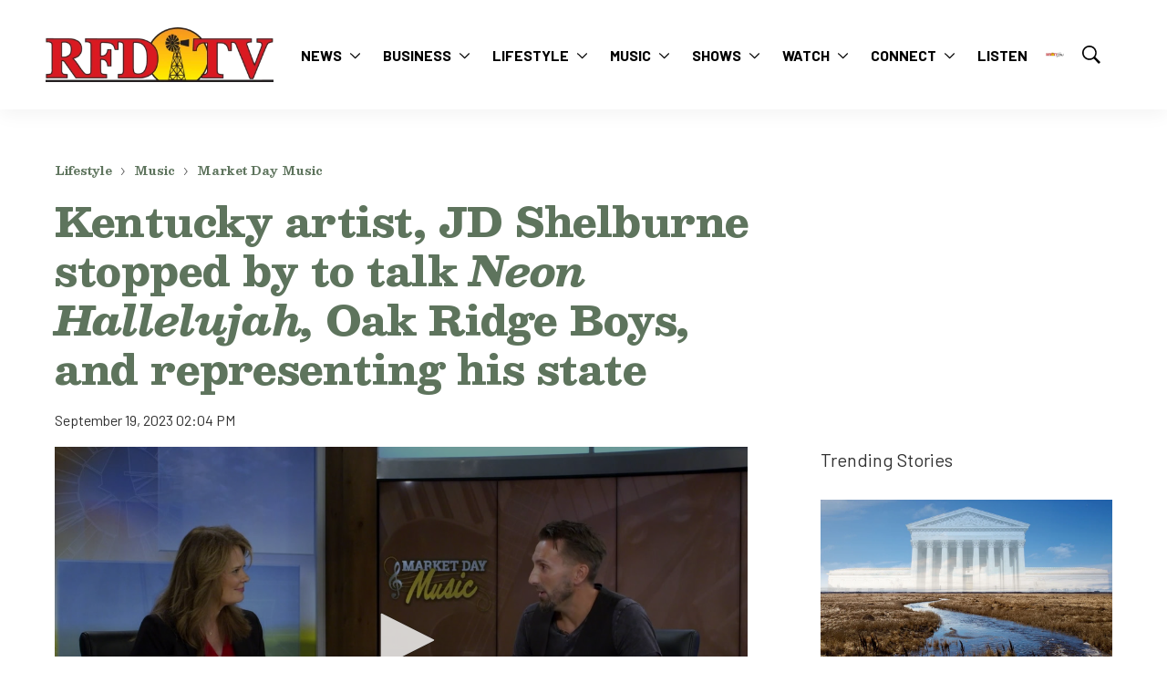

--- FILE ---
content_type: text/html;charset=UTF-8
request_url: https://www.rfdtv.com/kentucky-artist-jd-shelburne-stopped-by-to-talk-neon-hallelujah-oak-ridge-boys-and-representing-his-state
body_size: 39825
content:

<!DOCTYPE html>
<html class="ArticlePage" lang="en"
 data-lead="standard">
    <head>
    <meta charset="UTF-8">

    <meta property="og:title" content="Kentucky artist, JD Shelburne stopped by to talk Neon Hallelujah, Oak Ridge Boys, and representing his state">

    <meta property="og:url" content="https://www.rfdtv.com/kentucky-artist-jd-shelburne-stopped-by-to-talk-neon-hallelujah-oak-ridge-boys-and-representing-his-state">

    <meta property="og:image" content="https://rfdtv.brightspotgocdn.com/dims4/default/4de7d4f/2147483647/strip/true/crop/1280x719+0+1/resize/730x410!/quality/90/?url=https%3A%2F%2Fbrightspot-go-k1-rfdtv.s3.us-east-1.amazonaws.com%2Fbrightspot%2F72%2F72%2F7ea2ba0947aea7ca2d6abe472ed9%2Fjd-1280.jpg">

    
    <meta property="og:image:url" content="https://rfdtv.brightspotgocdn.com/dims4/default/4de7d4f/2147483647/strip/true/crop/1280x719+0+1/resize/730x410!/quality/90/?url=https%3A%2F%2Fbrightspot-go-k1-rfdtv.s3.us-east-1.amazonaws.com%2Fbrightspot%2F72%2F72%2F7ea2ba0947aea7ca2d6abe472ed9%2Fjd-1280.jpg">
    
    <meta property="og:image:width" content="730">
    <meta property="og:image:height" content="410">
    <meta property="og:image:type" content="image/jpeg">
    
    <meta property="og:image:alt" content="jd 1280.jpg">
    


    <meta property="og:site_name" content="RFD-TV">



    <meta property="og:type" content="article">

    <meta property="article:published_time" content="2023-09-19T18:04:11.554">

    <meta property="article:modified_time" content="2025-04-16T17:47:21.451">

    <meta property="article:section" content="Market Day Music">

    <meta property="article:tag" content="The Oak Ridge Boys">

    <meta property="article:tag" content="Country Music">

    
    <meta name="twitter:card" content="summary_large_image"/>
    
    
    
    
    
    <meta name="twitter:image" content="https://rfdtv.brightspotgocdn.com/dims4/default/4de7d4f/2147483647/strip/true/crop/1280x719+0+1/resize/730x410!/quality/90/?url=https%3A%2F%2Fbrightspot-go-k1-rfdtv.s3.us-east-1.amazonaws.com%2Fbrightspot%2F72%2F72%2F7ea2ba0947aea7ca2d6abe472ed9%2Fjd-1280.jpg"/>


    
    <meta name="twitter:image:alt" content="jd 1280.jpg"/>
    
    
    <meta name="twitter:site" content="@OfficialRFDTV"/>
    
    
    
    <meta name="twitter:title" content="Kentucky artist, JD Shelburne stopped by to talk Neon Hallelujah, Oak Ridge Boys, and representing his state"/>
    

    <meta property="fb:app_id" content="1588150948430041">


    <meta name="google-site-verification" content="KeLCBpzfcm6Ffo-YFrp8sBPA9_8hOqvFxmf8S6PfdJc">

<style type="text/css">:root {
    --color-primary-theme: #5e745d;
    
    
    
    

    --color-primary-text-theme: #313131;
    --color-secondary-text-theme: #f8981d;
    --color-text-inverse-theme: #ffffff;
    --color-site-bg-theme: #ffffff;
    
    

    --color-header-bg-theme: #ffffff;
    --color-header-secondary-bg-theme: #ffec00;
    --color-header-text-theme: #000000;
    --color-header-border-theme: #ffec00;

    --color-hat-bg-theme: #f8981d;
    --color-hat-text-theme: #ffec00;

    
    

    --color-footer-bg-theme: #bfc0c3;
    

    --color-link-text-theme: #5e745d;
    --color-link-text-hover-theme: #f8981d;

    --color-button-bg-theme: #f8981d;
    --color-button-border-theme: #f8981d;
    --color-button-text-theme: #ffffff;
    --color-button-hover-bg-theme: #ffec00;
    
    
    

    
    
    --color-category-text-theme: #f8981d;

    
    
}
</style>
    <style type="text/css">:root {
            --button-border-radius:40px;
        }
</style>
    <style type="text/css">:root {
  --font-1: "Arial";
  --font-2: "Times";
  --font-3: "Times";
}

body {
  --font-1: "Barlow";
  --font-2: "Besley";
  --font-3: "Besley";
}
</style>

    <link data-cssvarsponyfill="true" class="Webpack-css" rel="stylesheet" href="https://rfdtv.brightspotgocdn.com/resource/0000018b-a440-dcab-afdf-fcddc51d0000/styles/default/All.min.07b45946870d48bf071eb548c5c99c07.gz.css"><style>.SearchResultsPage .SearchResultsModule .PagePromo {
    grid-template-columns: auto 1fr;
}</style>
<style>.PagePromoModuleB-content {
   padding-left: 50px;
}</style>
<style>.PagePromo {
   padding: 10px;
}</style>
<style>.PageListCarouselE-slides-item .Link {
    position: relative;
    z-index: 1;
}</style>
<style>@media only screen and (min-width: 1440px) {
	.LogoListB-items-item {
    	width: calc(25% - 15px);
	}
}</style>
<style>@media only screen and (max-width: 1023px) {
    .PageList-header-description table, .RichTextBody table {
        min-width: 100%;
    }
}

.PageList-header-description table, .RichTextBody table {
    width: 100% !important;
    display: block;
    overflow-x: auto;
}

.PageList-header-description table tbody, .RichTextBody table tbody {
    display: table;
    width: 100%;
}

table tbody td {
    word-break: keep-all !important;
}

</style>
<meta name="viewport" content="width=device-width, initial-scale=1, minimum-scale=1, maximum-scale=5"><title>Kentucky artist, JD Shelburne stopped by to talk Neon Hallelujah, Oak Ridge Boys, and representing his state - RFD-TV</title><link rel="canonical" href="https://www.rfdtv.com/kentucky-artist-jd-shelburne-stopped-by-to-talk-neon-hallelujah-oak-ridge-boys-and-representing-his-state"><meta name="brightspot.contentId" content="0000018a-ae6a-d803-a9ca-effbf0e40000"><link rel="apple-touch-icon"sizes="180x180"href="/apple-touch-icon.png"><link rel="icon"type="image/png"href="/favicon-32x32.png"><link rel="icon"type="image/png"href="/favicon-16x16.png"><script type="application/ld+json">{"@context":"http://schema.org","@type":"Article","url":"https://www.rfdtv.com/kentucky-artist-jd-shelburne-stopped-by-to-talk-neon-hallelujah-oak-ridge-boys-and-representing-his-state","dateModified":"2025-04-16T17:47:21.451Z","datePublished":"2023-09-19T18:04:11.554Z","image":[{"@context":"http://schema.org","@type":"ImageObject","height":720,"url":"https://rfdtv.brightspotgocdn.com/dims4/default/7b091c1/2147483647/strip/false/crop/1280x720+0+0/resize/1280x720!/quality/90/?url=https%3A%2F%2Fbrightspot-go-k1-rfdtv.s3.us-east-1.amazonaws.com%2Fbrightspot%2F72%2F72%2F7ea2ba0947aea7ca2d6abe472ed9%2Fjd-1280.jpg","width":1280},{"@context":"http://schema.org","@type":"ImageObject","height":675,"url":"https://rfdtv.brightspotgocdn.com/dims4/default/a35ed1a/2147483647/strip/false/crop/1280x720+0+0/resize/1200x675!/quality/90/?url=https%3A%2F%2Fbrightspot-go-k1-rfdtv.s3.us-east-1.amazonaws.com%2Fbrightspot%2F72%2F72%2F7ea2ba0947aea7ca2d6abe472ed9%2Fjd-1280.jpg","width":1200}],"mainEntityOfPage":{"@type":"WebPage","@id":"https://www.rfdtv.com/kentucky-artist-jd-shelburne-stopped-by-to-talk-neon-hallelujah-oak-ridge-boys-and-representing-his-state"},"publisher":{"@type":"Organization","name":"RFD-TV","logo":{"@type":"ImageObject","url":"https://rfdtv.brightspotgocdn.com/dims4/default/f4d12d9/2147483647/strip/false/crop/684x164+0+0/resize/250x60!/quality/90/?url=https%3A%2F%2Fbrightspot-go-k1-rfdtv.s3.us-east-1.amazonaws.com%2Fbrightspot%2Ffe%2F55%2F1edd358541bb9a6a11b09f302caf%2Frfdtv-notag-684x164-copy.png","width":250,"height":60}},"name":"Kentucky artist, JD Shelburne stopped by to talk Neon Hallelujah, Oak Ridge Boys, and representing his state - RFD-TV","headline":"Kentucky artist, JD Shelburne stopped by to talk Neon Hallelujah, Oak Ridge Boys, and representing his state"}</script>

    <script>
        /**
            For the fastest load times https://developers.google.com/speed/docs/insights/BlockingJS
            and to prevent any FOUC, as well as prevent any race conditions for browsers that also
            rely on the CSS variables polyfill, this is inlined.
        **/
        if (!window.customElements) {
            (function(){
                'use strict';var h=new function(){};var aa=new Set("annotation-xml color-profile font-face font-face-src font-face-uri font-face-format font-face-name missing-glyph".split(" "));function m(b){var a=aa.has(b);b=/^[a-z][.0-9_a-z]*-[\-.0-9_a-z]*$/.test(b);return!a&&b}function n(b){var a=b.isConnected;if(void 0!==a)return a;for(;b&&!(b.__CE_isImportDocument||b instanceof Document);)b=b.parentNode||(window.ShadowRoot&&b instanceof ShadowRoot?b.host:void 0);return!(!b||!(b.__CE_isImportDocument||b instanceof Document))}
                function p(b,a){for(;a&&a!==b&&!a.nextSibling;)a=a.parentNode;return a&&a!==b?a.nextSibling:null}
                function t(b,a,c){c=c?c:new Set;for(var d=b;d;){if(d.nodeType===Node.ELEMENT_NODE){var e=d;a(e);var f=e.localName;if("link"===f&&"import"===e.getAttribute("rel")){d=e.import;if(d instanceof Node&&!c.has(d))for(c.add(d),d=d.firstChild;d;d=d.nextSibling)t(d,a,c);d=p(b,e);continue}else if("template"===f){d=p(b,e);continue}if(e=e.__CE_shadowRoot)for(e=e.firstChild;e;e=e.nextSibling)t(e,a,c)}d=d.firstChild?d.firstChild:p(b,d)}}function u(b,a,c){b[a]=c};function v(){this.a=new Map;this.s=new Map;this.f=[];this.b=!1}function ba(b,a,c){b.a.set(a,c);b.s.set(c.constructor,c)}function w(b,a){b.b=!0;b.f.push(a)}function x(b,a){b.b&&t(a,function(a){return y(b,a)})}function y(b,a){if(b.b&&!a.__CE_patched){a.__CE_patched=!0;for(var c=0;c<b.f.length;c++)b.f[c](a)}}function z(b,a){var c=[];t(a,function(b){return c.push(b)});for(a=0;a<c.length;a++){var d=c[a];1===d.__CE_state?b.connectedCallback(d):A(b,d)}}
                function B(b,a){var c=[];t(a,function(b){return c.push(b)});for(a=0;a<c.length;a++){var d=c[a];1===d.__CE_state&&b.disconnectedCallback(d)}}
                function C(b,a,c){c=c?c:{};var d=c.w||new Set,e=c.i||function(a){return A(b,a)},f=[];t(a,function(a){if("link"===a.localName&&"import"===a.getAttribute("rel")){var c=a.import;c instanceof Node&&(c.__CE_isImportDocument=!0,c.__CE_hasRegistry=!0);c&&"complete"===c.readyState?c.__CE_documentLoadHandled=!0:a.addEventListener("load",function(){var c=a.import;if(!c.__CE_documentLoadHandled){c.__CE_documentLoadHandled=!0;var f=new Set(d);f.delete(c);C(b,c,{w:f,i:e})}})}else f.push(a)},d);if(b.b)for(a=0;a<
                f.length;a++)y(b,f[a]);for(a=0;a<f.length;a++)e(f[a])}
                function A(b,a){if(void 0===a.__CE_state){var c=a.ownerDocument;if(c.defaultView||c.__CE_isImportDocument&&c.__CE_hasRegistry)if(c=b.a.get(a.localName)){c.constructionStack.push(a);var d=c.constructor;try{try{if(new d!==a)throw Error("The custom element constructor did not produce the element being upgraded.");}finally{c.constructionStack.pop()}}catch(r){throw a.__CE_state=2,r;}a.__CE_state=1;a.__CE_definition=c;if(c.attributeChangedCallback)for(c=c.observedAttributes,d=0;d<c.length;d++){var e=c[d],
                        f=a.getAttribute(e);null!==f&&b.attributeChangedCallback(a,e,null,f,null)}n(a)&&b.connectedCallback(a)}}}v.prototype.connectedCallback=function(b){var a=b.__CE_definition;a.connectedCallback&&a.connectedCallback.call(b)};v.prototype.disconnectedCallback=function(b){var a=b.__CE_definition;a.disconnectedCallback&&a.disconnectedCallback.call(b)};
                v.prototype.attributeChangedCallback=function(b,a,c,d,e){var f=b.__CE_definition;f.attributeChangedCallback&&-1<f.observedAttributes.indexOf(a)&&f.attributeChangedCallback.call(b,a,c,d,e)};function D(b,a){this.c=b;this.a=a;this.b=void 0;C(this.c,this.a);"loading"===this.a.readyState&&(this.b=new MutationObserver(this.f.bind(this)),this.b.observe(this.a,{childList:!0,subtree:!0}))}function E(b){b.b&&b.b.disconnect()}D.prototype.f=function(b){var a=this.a.readyState;"interactive"!==a&&"complete"!==a||E(this);for(a=0;a<b.length;a++)for(var c=b[a].addedNodes,d=0;d<c.length;d++)C(this.c,c[d])};function ca(){var b=this;this.b=this.a=void 0;this.f=new Promise(function(a){b.b=a;b.a&&a(b.a)})}function F(b){if(b.a)throw Error("Already resolved.");b.a=void 0;b.b&&b.b(void 0)};function G(b){this.j=!1;this.c=b;this.o=new Map;this.l=function(b){return b()};this.g=!1;this.m=[];this.u=new D(b,document)}
                G.prototype.define=function(b,a){var c=this;if(!(a instanceof Function))throw new TypeError("Custom element constructors must be functions.");if(!m(b))throw new SyntaxError("The element name '"+b+"' is not valid.");if(this.c.a.get(b))throw Error("A custom element with name '"+b+"' has already been defined.");if(this.j)throw Error("A custom element is already being defined.");this.j=!0;var d,e,f,r,k;try{var g=function(b){var a=l[b];if(void 0!==a&&!(a instanceof Function))throw Error("The '"+b+"' callback must be a function.");
                    return a},l=a.prototype;if(!(l instanceof Object))throw new TypeError("The custom element constructor's prototype is not an object.");d=g("connectedCallback");e=g("disconnectedCallback");f=g("adoptedCallback");r=g("attributeChangedCallback");k=a.observedAttributes||[]}catch(q){return}finally{this.j=!1}a={localName:b,constructor:a,connectedCallback:d,disconnectedCallback:e,adoptedCallback:f,attributeChangedCallback:r,observedAttributes:k,constructionStack:[]};ba(this.c,b,a);this.m.push(a);this.g||
                (this.g=!0,this.l(function(){return da(c)}))};G.prototype.i=function(b){C(this.c,b)};function da(b){if(!1!==b.g){b.g=!1;for(var a=b.m,c=[],d=new Map,e=0;e<a.length;e++)d.set(a[e].localName,[]);C(b.c,document,{i:function(a){if(void 0===a.__CE_state){var e=a.localName,f=d.get(e);f?f.push(a):b.c.a.get(e)&&c.push(a)}}});for(e=0;e<c.length;e++)A(b.c,c[e]);for(;0<a.length;){for(var f=a.shift(),e=f.localName,f=d.get(f.localName),r=0;r<f.length;r++)A(b.c,f[r]);(e=b.o.get(e))&&F(e)}}}
                G.prototype.get=function(b){if(b=this.c.a.get(b))return b.constructor};G.prototype.whenDefined=function(b){if(!m(b))return Promise.reject(new SyntaxError("'"+b+"' is not a valid custom element name."));var a=this.o.get(b);if(a)return a.f;a=new ca;this.o.set(b,a);this.c.a.get(b)&&!this.m.some(function(a){return a.localName===b})&&F(a);return a.f};G.prototype.v=function(b){E(this.u);var a=this.l;this.l=function(c){return b(function(){return a(c)})}};window.CustomElementRegistry=G;
                G.prototype.define=G.prototype.define;G.prototype.upgrade=G.prototype.i;G.prototype.get=G.prototype.get;G.prototype.whenDefined=G.prototype.whenDefined;G.prototype.polyfillWrapFlushCallback=G.prototype.v;var H=window.Document.prototype.createElement,ea=window.Document.prototype.createElementNS,fa=window.Document.prototype.importNode,ga=window.Document.prototype.prepend,ha=window.Document.prototype.append,ia=window.DocumentFragment.prototype.prepend,ja=window.DocumentFragment.prototype.append,I=window.Node.prototype.cloneNode,J=window.Node.prototype.appendChild,K=window.Node.prototype.insertBefore,L=window.Node.prototype.removeChild,M=window.Node.prototype.replaceChild,N=Object.getOwnPropertyDescriptor(window.Node.prototype,
                        "textContent"),O=window.Element.prototype.attachShadow,P=Object.getOwnPropertyDescriptor(window.Element.prototype,"innerHTML"),Q=window.Element.prototype.getAttribute,R=window.Element.prototype.setAttribute,S=window.Element.prototype.removeAttribute,T=window.Element.prototype.getAttributeNS,U=window.Element.prototype.setAttributeNS,ka=window.Element.prototype.removeAttributeNS,la=window.Element.prototype.insertAdjacentElement,ma=window.Element.prototype.insertAdjacentHTML,na=window.Element.prototype.prepend,
                        oa=window.Element.prototype.append,V=window.Element.prototype.before,pa=window.Element.prototype.after,qa=window.Element.prototype.replaceWith,ra=window.Element.prototype.remove,sa=window.HTMLElement,W=Object.getOwnPropertyDescriptor(window.HTMLElement.prototype,"innerHTML"),ta=window.HTMLElement.prototype.insertAdjacentElement,ua=window.HTMLElement.prototype.insertAdjacentHTML;function va(){var b=X;window.HTMLElement=function(){function a(){var a=this.constructor,d=b.s.get(a);if(!d)throw Error("The custom element being constructed was not registered with `customElements`.");var e=d.constructionStack;if(!e.length)return e=H.call(document,d.localName),Object.setPrototypeOf(e,a.prototype),e.__CE_state=1,e.__CE_definition=d,y(b,e),e;var d=e.length-1,f=e[d];if(f===h)throw Error("The HTMLElement constructor was either called reentrantly for this constructor or called multiple times.");
                    e[d]=h;Object.setPrototypeOf(f,a.prototype);y(b,f);return f}a.prototype=sa.prototype;return a}()};function Y(b,a,c){function d(a){return function(c){for(var e=[],d=0;d<arguments.length;++d)e[d-0]=arguments[d];for(var d=[],f=[],l=0;l<e.length;l++){var q=e[l];q instanceof Element&&n(q)&&f.push(q);if(q instanceof DocumentFragment)for(q=q.firstChild;q;q=q.nextSibling)d.push(q);else d.push(q)}a.apply(this,e);for(e=0;e<f.length;e++)B(b,f[e]);if(n(this))for(e=0;e<d.length;e++)f=d[e],f instanceof Element&&z(b,f)}}c.h&&(a.prepend=d(c.h));c.append&&(a.append=d(c.append))};function wa(){var b=X;u(Document.prototype,"createElement",function(a){if(this.__CE_hasRegistry){var c=b.a.get(a);if(c)return new c.constructor}a=H.call(this,a);y(b,a);return a});u(Document.prototype,"importNode",function(a,c){a=fa.call(this,a,c);this.__CE_hasRegistry?C(b,a):x(b,a);return a});u(Document.prototype,"createElementNS",function(a,c){if(this.__CE_hasRegistry&&(null===a||"http://www.w3.org/1999/xhtml"===a)){var d=b.a.get(c);if(d)return new d.constructor}a=ea.call(this,a,c);y(b,a);return a});
                    Y(b,Document.prototype,{h:ga,append:ha})};function xa(){var b=X;function a(a,d){Object.defineProperty(a,"textContent",{enumerable:d.enumerable,configurable:!0,get:d.get,set:function(a){if(this.nodeType===Node.TEXT_NODE)d.set.call(this,a);else{var e=void 0;if(this.firstChild){var c=this.childNodes,k=c.length;if(0<k&&n(this))for(var e=Array(k),g=0;g<k;g++)e[g]=c[g]}d.set.call(this,a);if(e)for(a=0;a<e.length;a++)B(b,e[a])}}})}u(Node.prototype,"insertBefore",function(a,d){if(a instanceof DocumentFragment){var e=Array.prototype.slice.apply(a.childNodes);
                    a=K.call(this,a,d);if(n(this))for(d=0;d<e.length;d++)z(b,e[d]);return a}e=n(a);d=K.call(this,a,d);e&&B(b,a);n(this)&&z(b,a);return d});u(Node.prototype,"appendChild",function(a){if(a instanceof DocumentFragment){var c=Array.prototype.slice.apply(a.childNodes);a=J.call(this,a);if(n(this))for(var e=0;e<c.length;e++)z(b,c[e]);return a}c=n(a);e=J.call(this,a);c&&B(b,a);n(this)&&z(b,a);return e});u(Node.prototype,"cloneNode",function(a){a=I.call(this,a);this.ownerDocument.__CE_hasRegistry?C(b,a):x(b,a);
                    return a});u(Node.prototype,"removeChild",function(a){var c=n(a),e=L.call(this,a);c&&B(b,a);return e});u(Node.prototype,"replaceChild",function(a,d){if(a instanceof DocumentFragment){var e=Array.prototype.slice.apply(a.childNodes);a=M.call(this,a,d);if(n(this))for(B(b,d),d=0;d<e.length;d++)z(b,e[d]);return a}var e=n(a),f=M.call(this,a,d),c=n(this);c&&B(b,d);e&&B(b,a);c&&z(b,a);return f});N&&N.get?a(Node.prototype,N):w(b,function(b){a(b,{enumerable:!0,configurable:!0,get:function(){for(var a=[],b=
                            0;b<this.childNodes.length;b++)a.push(this.childNodes[b].textContent);return a.join("")},set:function(a){for(;this.firstChild;)L.call(this,this.firstChild);J.call(this,document.createTextNode(a))}})})};function ya(b){var a=Element.prototype;function c(a){return function(e){for(var c=[],d=0;d<arguments.length;++d)c[d-0]=arguments[d];for(var d=[],k=[],g=0;g<c.length;g++){var l=c[g];l instanceof Element&&n(l)&&k.push(l);if(l instanceof DocumentFragment)for(l=l.firstChild;l;l=l.nextSibling)d.push(l);else d.push(l)}a.apply(this,c);for(c=0;c<k.length;c++)B(b,k[c]);if(n(this))for(c=0;c<d.length;c++)k=d[c],k instanceof Element&&z(b,k)}}V&&(a.before=c(V));V&&(a.after=c(pa));qa&&u(a,"replaceWith",function(a){for(var e=
                        [],c=0;c<arguments.length;++c)e[c-0]=arguments[c];for(var c=[],d=[],k=0;k<e.length;k++){var g=e[k];g instanceof Element&&n(g)&&d.push(g);if(g instanceof DocumentFragment)for(g=g.firstChild;g;g=g.nextSibling)c.push(g);else c.push(g)}k=n(this);qa.apply(this,e);for(e=0;e<d.length;e++)B(b,d[e]);if(k)for(B(b,this),e=0;e<c.length;e++)d=c[e],d instanceof Element&&z(b,d)});ra&&u(a,"remove",function(){var a=n(this);ra.call(this);a&&B(b,this)})};function za(){var b=X;function a(a,c){Object.defineProperty(a,"innerHTML",{enumerable:c.enumerable,configurable:!0,get:c.get,set:function(a){var e=this,d=void 0;n(this)&&(d=[],t(this,function(a){a!==e&&d.push(a)}));c.set.call(this,a);if(d)for(var f=0;f<d.length;f++){var r=d[f];1===r.__CE_state&&b.disconnectedCallback(r)}this.ownerDocument.__CE_hasRegistry?C(b,this):x(b,this);return a}})}function c(a,c){u(a,"insertAdjacentElement",function(a,e){var d=n(e);a=c.call(this,a,e);d&&B(b,e);n(a)&&z(b,e);
                    return a})}function d(a,c){function e(a,e){for(var c=[];a!==e;a=a.nextSibling)c.push(a);for(e=0;e<c.length;e++)C(b,c[e])}u(a,"insertAdjacentHTML",function(a,b){a=a.toLowerCase();if("beforebegin"===a){var d=this.previousSibling;c.call(this,a,b);e(d||this.parentNode.firstChild,this)}else if("afterbegin"===a)d=this.firstChild,c.call(this,a,b),e(this.firstChild,d);else if("beforeend"===a)d=this.lastChild,c.call(this,a,b),e(d||this.firstChild,null);else if("afterend"===a)d=this.nextSibling,c.call(this,
                        a,b),e(this.nextSibling,d);else throw new SyntaxError("The value provided ("+String(a)+") is not one of 'beforebegin', 'afterbegin', 'beforeend', or 'afterend'.");})}O&&u(Element.prototype,"attachShadow",function(a){return this.__CE_shadowRoot=a=O.call(this,a)});P&&P.get?a(Element.prototype,P):W&&W.get?a(HTMLElement.prototype,W):w(b,function(b){a(b,{enumerable:!0,configurable:!0,get:function(){return I.call(this,!0).innerHTML},set:function(a){var b="template"===this.localName,e=b?this.content:this,
                            c=H.call(document,this.localName);for(c.innerHTML=a;0<e.childNodes.length;)L.call(e,e.childNodes[0]);for(a=b?c.content:c;0<a.childNodes.length;)J.call(e,a.childNodes[0])}})});u(Element.prototype,"setAttribute",function(a,c){if(1!==this.__CE_state)return R.call(this,a,c);var e=Q.call(this,a);R.call(this,a,c);c=Q.call(this,a);b.attributeChangedCallback(this,a,e,c,null)});u(Element.prototype,"setAttributeNS",function(a,c,d){if(1!==this.__CE_state)return U.call(this,a,c,d);var e=T.call(this,a,c);U.call(this,
                        a,c,d);d=T.call(this,a,c);b.attributeChangedCallback(this,c,e,d,a)});u(Element.prototype,"removeAttribute",function(a){if(1!==this.__CE_state)return S.call(this,a);var c=Q.call(this,a);S.call(this,a);null!==c&&b.attributeChangedCallback(this,a,c,null,null)});u(Element.prototype,"removeAttributeNS",function(a,c){if(1!==this.__CE_state)return ka.call(this,a,c);var d=T.call(this,a,c);ka.call(this,a,c);var e=T.call(this,a,c);d!==e&&b.attributeChangedCallback(this,c,d,e,a)});ta?c(HTMLElement.prototype,
                        ta):la?c(Element.prototype,la):console.warn("Custom Elements: `Element#insertAdjacentElement` was not patched.");ua?d(HTMLElement.prototype,ua):ma?d(Element.prototype,ma):console.warn("Custom Elements: `Element#insertAdjacentHTML` was not patched.");Y(b,Element.prototype,{h:na,append:oa});ya(b)};/*

                Copyright (c) 2016 The Polymer Project Authors. All rights reserved.
                This code may only be used under the BSD style license found at http://polymer.github.io/LICENSE.txt
                The complete set of authors may be found at http://polymer.github.io/AUTHORS.txt
                The complete set of contributors may be found at http://polymer.github.io/CONTRIBUTORS.txt
                Code distributed by Google as part of the polymer project is also
                subject to an additional IP rights grant found at http://polymer.github.io/PATENTS.txt
                */
                var Z=window.customElements;if(!Z||Z.forcePolyfill||"function"!=typeof Z.define||"function"!=typeof Z.get){var X=new v;va();wa();Y(X,DocumentFragment.prototype,{h:ia,append:ja});xa();za();document.__CE_hasRegistry=!0;var customElements=new G(X);Object.defineProperty(window,"customElements",{configurable:!0,enumerable:!0,value:customElements})};
            }).call(self);
        }

    </script>
    <!-- this will add webcomponent polyfills based on browsers. As of 04/29/21 still needed for IE11 and Safari -->
    <script src="https://rfdtv.brightspotgocdn.com/resource/0000018b-a440-dcab-afdf-fcddc51d0000/webcomponents-loader/webcomponents-loader.2938a610ca02c611209b1a5ba2884385.gz.js"></script>

    <script>
        /**
            This allows us to load the IE polyfills via feature detection so that they do not load
            needlessly in the browsers that do not need them. It also ensures they are loaded
            non async so that they load before the rest of our JS.
        */
        var head = document.getElementsByTagName('head')[0];
        if (!window.CSS || !window.CSS.supports || !window.CSS.supports('--fake-var', 0)) {
            var script = document.createElement('script');
            script.setAttribute('src', "https://rfdtv.brightspotgocdn.com/resource/0000018b-a440-dcab-afdf-fcddc51d0000/util/IEPolyfills.min.77dbfeb70dd15683042ac440b58373bf.gz.js");
            script.setAttribute('type', 'text/javascript');
            script.async = false;
            head.appendChild(script);
        }
    </script>

    <script src="https://rfdtv.brightspotgocdn.com/resource/0000018b-a440-dcab-afdf-fcddc51d0000/styles/default/All.min.3ae58aa8934acbf809ff17fd6a2564aa.gz.js" async></script><script async="async" src="https://www.googletagservices.com/tag/js/gpt.js"></script>

<script type="text/javascript">
    // Google tag setup
    var googletag = googletag || {};
    googletag.cmd = googletag.cmd || [];

    googletag.cmd.push(function () {
        googletag.pubads().enableSingleRequest()
        googletag.pubads().enableAsyncRendering()
        googletag.pubads().disableInitialLoad()
        googletag.enableServices()
    })

    // setup of ad slots
    var dfpAdSlotsObject = {}
    var dfpAdSlots = []
    var staticAdSlots = []
</script>
<script async="async" src="https://www.googletagservices.com/tag/js/gpt.js"></script>

<script type="text/javascript">
    // Google tag setup
    var googletag = googletag || {};
    googletag.cmd = googletag.cmd || [];

    googletag.cmd.push(function () {
        googletag.pubads().enableSingleRequest()
        googletag.pubads().enableAsyncRendering()
        googletag.pubads().disableInitialLoad()
        googletag.enableServices()
    })

    // setup of ad slots
    var dfpAdSlotsObject = {}
    var dfpAdSlots = []
    var staticAdSlots = []
</script>
<script src="//pagead2.googlesyndication.com/pagead/js/adsbygoogle.js"></script><script>

  window.fbAsyncInit = function() {
      FB.init({
          
              appId : '1588150948430041',
          
          xfbml : true,
          version : 'v2.9'
      });
  };

  (function(d, s, id){
     var js, fjs = d.getElementsByTagName(s)[0];
     if (d.getElementById(id)) {return;}
     js = d.createElement(s); js.id = id;
     js.src = "//connect.facebook.net/en_US/sdk.js";
     fjs.parentNode.insertBefore(js, fjs);
   }(document, 'script', 'facebook-jssdk'));
</script>
<script>(() => {
    const updateExternalLinkTargets = () => {
        // Opens shared content in a new tab
        document.querySelectorAll('a[href]:not([href=""])').forEach(link => {
            const linkUrl = new URL(link.href);
            if (link.target) return; // Don't overwrite targets that are already specified
            if (linkUrl.host !== location.host) {
                link.target = '_blank';
            }
        })
    }
	
    addEventListener('DOMContentLoaded', updateExternalLinkTargets);
    addEventListener('Ajax:Rendered', updateExternalLinkTargets);
})();

</script>
<script>(function(w,d,s,l,i){w[l]=w[l]||[];w[l].push({'gtm.start':
new Date().getTime(),event:'gtm.js'});var f=d.getElementsByTagName(s)[0],
j=d.createElement(s),dl=l!='dataLayer'?'&l='+l:'';j.async=true;j.src=
'https://www.googletagmanager.com/gtm.js?id='+i+dl;f.parentNode.insertBefore(j,f);
})(window,document,'script','dataLayer','GTM-KSZFVTR');</script>
<script><script async type="text/javascript" src="https://static.klaviyo.com/onsite/js/klaviyo.js?company_id=RnwGKT"></script></script>
<link rel="preconnect" href="https://fonts.googleapis.com">
<link rel="preconnect" href="https://fonts.gstatic.com" crossorigin>


<script>
    var link = document.createElement('link');
    var fontUrl = 'https://fonts.googleapis.com/css2?family=Besley:wght@300;400;700\&family=Barlow:ital,wght@0,300;0,800;1,500;1,600\&family=Besley:wght@400;500;600;700;800\&display=swap'
    link.setAttribute('href', fontUrl);
    var relList = link.relList;

    if (relList && relList.supports('preload')) {
        link.setAttribute('as', 'style');
        link.setAttribute('rel', 'preload');
        link.setAttribute('onload', 'this.rel="stylesheet"');
        link.setAttribute('crossorigin', 'anonymous');
    } else {
        link.setAttribute('rel', 'stylesheet');
    }

    head.appendChild(link);
</script>
</head>


    <body class="Page-body">
        <!-- Putting icons here, so we don't have to include in a bunch of -body hbs's -->
<svg xmlns="http://www.w3.org/2000/svg" style="display:none" id="iconsMap">
    <symbol id="mono-icon-facebook" viewBox="0 0 10 19">
        <path fill-rule="evenodd" d="M2.707 18.25V10.2H0V7h2.707V4.469c0-1.336.375-2.373 1.125-3.112C4.582.62 5.578.25
        6.82.25c1.008 0 1.828.047 2.461.14v2.848H7.594c-.633 0-1.067.14-1.301.422-.188.235-.281.61-.281
        1.125V7H9l-.422 3.2H6.012v8.05H2.707z"></path>
    </symbol>
    <symbol id="action-icon-facebook" viewBox="0 0 7 12" xmlns="http://www.w3.org/2000/svg">
        <g stroke="none" stroke-width="1" fill="none" fill-rule="evenodd">
            <g transform="translate(-112.000000, -395.000000)" fill="#FFFFFF">
                <g transform="translate(100.000000, 386.000000)">
                    <g transform="translate(12.000000, 9.000000)">
                        <path d="M1.777125,12 L1.777125,6.48659606 L0,6.48659606 L0,4.05412254 L1.777125,4.05412254
                        L1.777125,3.10626869 C1.777125,1.47184919 2.99976923,0 4.50308654,0 L6.46153846,0 L6.46153846,2.43247352
                        L4.50308654,2.43247352 C4.28864423,2.43247352 4.03846154,2.69376172 4.03846154,3.08498454 L4.03846154,4.05412254
                        L6.46153846,4.05412254 L6.46153846,6.48659606 L4.03846154,6.48659606 L4.03846154,12"/>
                    </g>
                </g>
            </g>
        </g>
    </symbol>
    <symbol id="mono-icon-instagram" viewBox="0 0 17 17">
        <g>
            <path fill-rule="evenodd" d="M8.281 4.207c.727 0 1.4.182 2.022.545a4.055 4.055 0 0 1 1.476 1.477c.364.62.545 1.294.545 2.021 0 .727-.181 1.4-.545 2.021a4.055 4.055 0 0 1-1.476 1.477 3.934 3.934 0 0 1-2.022.545c-.726 0-1.4-.182-2.021-.545a4.055 4.055 0 0 1-1.477-1.477 3.934 3.934 0 0 1-.545-2.021c0-.727.182-1.4.545-2.021A4.055 4.055 0 0 1 6.26 4.752a3.934 3.934 0 0 1 2.021-.545zm0 6.68a2.54 2.54 0 0 0 1.864-.774 2.54 2.54 0 0 0 .773-1.863 2.54 2.54 0 0 0-.773-1.863 2.54 2.54 0 0 0-1.864-.774 2.54 2.54 0 0 0-1.863.774 2.54 2.54 0 0 0-.773 1.863c0 .727.257 1.348.773 1.863a2.54 2.54 0 0 0 1.863.774zM13.45 4.03c-.023.258-.123.48-.299.668a.856.856 0 0 1-.65.281.913.913 0 0 1-.668-.28.913.913 0 0 1-.281-.669c0-.258.094-.48.281-.668a.913.913 0 0 1 .668-.28c.258 0 .48.093.668.28.187.188.281.41.281.668zm2.672.95c.023.656.035 1.746.035 3.269 0 1.523-.017 2.62-.053 3.287-.035.668-.134 1.248-.298 1.74a4.098 4.098 0 0 1-.967 1.53 4.098 4.098 0 0 1-1.53.966c-.492.164-1.072.264-1.74.3-.668.034-1.763.052-3.287.052-1.523 0-2.619-.018-3.287-.053-.668-.035-1.248-.146-1.74-.334a3.747 3.747 0 0 1-1.53-.931 4.098 4.098 0 0 1-.966-1.53c-.164-.492-.264-1.072-.299-1.74C.424 10.87.406 9.773.406 8.25S.424 5.63.46 4.963c.035-.668.135-1.248.299-1.74.21-.586.533-1.096.967-1.53A4.098 4.098 0 0 1 3.254.727c.492-.164 1.072-.264 1.74-.3C5.662.394 6.758.376 8.281.376c1.524 0 2.62.018 3.287.053.668.035 1.248.135 1.74.299a4.098 4.098 0 0 1 2.496 2.496c.165.492.27 1.078.317 1.757zm-1.687 7.91c.14-.399.234-1.032.28-1.899.024-.515.036-1.242.036-2.18V7.689c0-.961-.012-1.688-.035-2.18-.047-.89-.14-1.524-.281-1.899a2.537 2.537 0 0 0-1.512-1.511c-.375-.14-1.008-.235-1.899-.282a51.292 51.292 0 0 0-2.18-.035H7.72c-.938 0-1.664.012-2.18.035-.867.047-1.5.141-1.898.282a2.537 2.537 0 0 0-1.512 1.511c-.14.375-.234 1.008-.281 1.899a51.292 51.292 0 0 0-.036 2.18v1.125c0 .937.012 1.664.036 2.18.047.866.14 1.5.28 1.898.306.726.81 1.23 1.513 1.511.398.141 1.03.235 1.898.282.516.023 1.242.035 2.18.035h1.125c.96 0 1.687-.012 2.18-.035.89-.047 1.523-.141 1.898-.282.726-.304 1.23-.808 1.512-1.511z"></path>
        </g>
    </symbol>
    <symbol id="mono-icon-mailto" viewBox="0 0 512 512">
        <g>
            <path d="M67,148.7c11,5.8,163.8,89.1,169.5,92.1c5.7,3,11.5,4.4,20.5,4.4c9,0,14.8-1.4,20.5-4.4c5.7-3,158.5-86.3,169.5-92.1
                c4.1-2.1,11-5.9,12.5-10.2c2.6-7.6-0.2-10.5-11.3-10.5H257H65.8c-11.1,0-13.9,3-11.3,10.5C56,142.9,62.9,146.6,67,148.7z"></path>
            <path d="M455.7,153.2c-8.2,4.2-81.8,56.6-130.5,88.1l82.2,92.5c2,2,2.9,4.4,1.8,5.6c-1.2,1.1-3.8,0.5-5.9-1.4l-98.6-83.2
                c-14.9,9.6-25.4,16.2-27.2,17.2c-7.7,3.9-13.1,4.4-20.5,4.4c-7.4,0-12.8-0.5-20.5-4.4c-1.9-1-12.3-7.6-27.2-17.2l-98.6,83.2
                c-2,2-4.7,2.6-5.9,1.4c-1.2-1.1-0.3-3.6,1.7-5.6l82.1-92.5c-48.7-31.5-123.1-83.9-131.3-88.1c-8.8-4.5-9.3,0.8-9.3,4.9
                c0,4.1,0,205,0,205c0,9.3,13.7,20.9,23.5,20.9H257h185.5c9.8,0,21.5-11.7,21.5-20.9c0,0,0-201,0-205
                C464,153.9,464.6,148.7,455.7,153.2z"></path>
        </g>
    </symbol>
    <svg id="action-icon-mailto" viewBox="0 0 20 14" xmlns="http://www.w3.org/2000/svg">
        <g stroke="none" stroke-width="1" fill="none" fill-rule="evenodd" stroke-linecap="round" stroke-linejoin="round">
            <g transform="translate(-245.000000, -2697.000000)" stroke="#000000">
                <g transform="translate(100.000000, 1138.000000)">
                    <g transform="translate(0.000000, 132.000000)">
                        <g transform="translate(0.000000, 1419.000000)">
                            <g transform="translate(140.000000, 0.000000)">
                                <g transform="translate(6.000000, 9.000000)">
                                    <path d="M17.5909091,10.6363636 C17.5909091,11.3138182 17.0410909,11.8636364 16.3636364,11.8636364
                                    L1.63636364,11.8636364 C0.958909091,11.8636364 0.409090909,11.3138182 0.409090909,10.6363636
                                    L0.409090909,1.63636364 C0.409090909,0.958090909 0.958909091,0.409090909 1.63636364,0.409090909
                                    L16.3636364,0.409090909 C17.0410909,0.409090909 17.5909091,0.958090909 17.5909091,1.63636364
                                    L17.5909091,10.6363636 L17.5909091,10.6363636 Z"/>
                                    <polyline points="17.1818182 0.818181818 9 7.36363636 0.818181818 0.818181818"/>
                                </g>
                            </g>
                        </g>
                    </g>
                </g>
            </g>
        </g>
    </svg>
    <symbol id="mono-icon-print" viewBox="0 0 12 12">
        <g fill-rule="evenodd">
            <path fill-rule="nonzero" d="M9 10V7H3v3H1a1 1 0 0 1-1-1V4a1 1 0 0 1 1-1h10a1 1 0 0 1 1 1v3.132A2.868 2.868 0 0 1 9.132 10H9zm.5-4.5a1 1 0 1 0 0-2 1 1 0 0 0 0 2zM3 0h6v2H3z"></path>
            <path d="M4 8h4v4H4z"></path>
        </g>
    </symbol>
    <symbol id="action-icon-print" viewBox="0 0 20 18" xmlns="http://www.w3.org/2000/svg">
        <g stroke="none" stroke-width="1" fill="none" fill-rule="evenodd" stroke-linecap="round" stroke-linejoin="round">
            <g transform="translate(-280.000000, -2695.000000)" stroke="#000000" stroke-width="0.9">
                <g transform="translate(100.000000, 1138.000000)">
                    <g transform="translate(0.000000, 132.000000)">
                        <g transform="translate(0.000000, 1419.000000)">
                            <g transform="translate(140.000000, 0.000000)">
                                <g transform="translate(35.000000, 0.000000)">
                                    <g transform="translate(6.000000, 7.000000)">
                                        <path d="M4.125,12.375 L1.875,12.375 C1.05,12.375 0.375,11.7 0.375,10.875 L0.375,6.375
                                        C0.375,5.55 1.05,4.875 1.875,4.875 L16.125,4.875 C16.95075,4.875 17.625,5.55 17.625,6.375
                                        L17.625,10.875 C17.625,11.7 16.95075,12.375 16.125,12.375 L13.875,12.375"/>
                                        <g transform="translate(4.125000, 0.375000)">
                                            <polyline id="Stroke-2384" points="0 3 0 0 7.5 0 9.75 2.25 9.75 3"/>
                                            <polygon id="Stroke-2385" points="0 15.75 9.75 15.75 9.75 9.75 0 9.75"/>
                                        </g>
                                        <path d="M3.375,7.125 C3.375,7.539 3.03975,7.875 2.625,7.875 C2.211,7.875 1.875,7.539
                                        1.875,7.125 C1.875,6.71025 2.211,6.375 2.625,6.375 C3.03975,6.375 3.375,6.71025 3.375,7.125
                                        L3.375,7.125 Z"/>
                                        <line x1="5.625" y1="11.625" x2="12.375" y2="11.625" id="Stroke-2387"/>
                                        <line x1="5.625" y1="13.125" x2="12.375" y2="13.125" id="Stroke-2388"/>
                                        <line x1="5.625" y1="14.625" x2="12.375" y2="14.625" id="Stroke-2389"/>
                                        <polyline points="11.625 0.375 11.625 2.625 13.875 2.625"/>
                                    </g>
                                </g>
                            </g>
                        </g>
                    </g>
                </g>
            </g>
        </g>
    </symbol>
    <symbol id="mono-icon-copylink" viewBox="0 0 12 12">
        <g fill-rule="evenodd">
            <path d="M10.199 2.378c.222.205.4.548.465.897.062.332.016.614-.132.774L8.627 6.106c-.187.203-.512.232-.75-.014a.498.498 0 0 0-.706.028.499.499 0 0 0 .026.706 1.509 1.509 0 0 0 2.165-.04l1.903-2.06c.37-.398.506-.98.382-1.636-.105-.557-.392-1.097-.77-1.445L9.968.8C9.591.452 9.03.208 8.467.145 7.803.072 7.233.252 6.864.653L4.958 2.709a1.509 1.509 0 0 0 .126 2.161.5.5 0 1 0 .68-.734c-.264-.218-.26-.545-.071-.747L7.597 1.33c.147-.16.425-.228.76-.19.353.038.71.188.931.394l.91.843.001.001zM1.8 9.623c-.222-.205-.4-.549-.465-.897-.062-.332-.016-.614.132-.774l1.905-2.057c.187-.203.512-.232.75.014a.498.498 0 0 0 .706-.028.499.499 0 0 0-.026-.706 1.508 1.508 0 0 0-2.165.04L.734 7.275c-.37.399-.506.98-.382 1.637.105.557.392 1.097.77 1.445l.91.843c.376.35.937.594 1.5.656.664.073 1.234-.106 1.603-.507L7.04 9.291a1.508 1.508 0 0 0-.126-2.16.5.5 0 0 0-.68.734c.264.218.26.545.071.747l-1.904 2.057c-.147.16-.425.228-.76.191-.353-.038-.71-.188-.931-.394l-.91-.843z"></path>
            <path d="M8.208 3.614a.5.5 0 0 0-.707.028L3.764 7.677a.5.5 0 0 0 .734.68L8.235 4.32a.5.5 0 0 0-.027-.707"></path>
        </g>
    </symbol>
    <symbol id="mono-icon-linkedin" viewBox="0 0 14 14" xmlns="http://www.w3.org/2000/svg">
        <path d="M9.245 7.318c-.704 0-1.273.57-1.273 1.273v4.454H4.79s.038-7.636 0-8.272h3.182v.945s.985-.919 2.507-.919c1.884 0 3.22 1.364 3.22 4.012v4.234h-3.182V8.591c0-.703-.57-1.273-1.272-1.273zM1.92 3.5h-.018C.94 3.5.318 2.748.318 1.921.318 1.075.96.386 1.94.386s1.583.712 1.603 1.557c0 .828-.622 1.557-1.622 1.557zm1.597 9.545H.336V4.773h3.181v8.272z" fill-rule="evenodd"/>
    </symbol>
    <symbol id="action-icon-linkedin" viewBox="0 0 14 14" xmlns="http://www.w3.org/2000/svg">
        <g stroke="none" stroke-width="1" fill="none" fill-rule="evenodd">
            <g transform="translate(-214.000000, -394.000000)" fill="#FFFFFF">
                <g transform="translate(100.000000, 386.000000)">
                    <g transform="translate(114.318373, 8.386273)">
                        <path d="M8.92627273,6.93190909 C8.22309091,6.93190909 7.65354545,7.50209091 7.65354545,8.20463636
                        L7.65354545,12.6591818 L4.47172727,12.6591818 C4.47172727,12.6591818 4.50927273,5.02281818
                        4.47172727,4.38645455 L7.65354545,4.38645455 L7.65354545,5.33145455 C7.65354545,5.33145455
                        8.63863636,4.41318182 10.1601818,4.41318182 C12.0444545,4.41318182 13.3808182,5.77690909
                        13.3808182,8.42481818 L13.3808182,12.6591818 L10.199,12.6591818 L10.199,8.20463636 C10.199,7.50209091
                        9.62945455,6.93190909 8.92627273,6.93190909 L8.92627273,6.93190909 Z M1.60172727,3.11372727
                        L1.58327273,3.11372727 C0.621727273,3.11372727 0,2.36154545 0,1.53490909 C0,0.689181818
                        0.640818182,1.77635684e-15 1.62081818,1.77635684e-15 C2.60145455,1.77635684e-15 3.20409091,0.711454545
                        3.22318182,1.55718182 C3.22318182,2.38445455 2.60145455,3.11372727 1.60172727,3.11372727 L1.60172727,3.11372727
                        Z M3.199,12.6591818 L0.0171818182,12.6591818 L0.0171818182,4.38645455 L3.199,4.38645455 L3.199,12.6591818 Z"/>
                    </g>
                </g>
            </g>
        </g>
    </symbol>
    <symbol id="download" xmlns="http://www.w3.org/2000/svg" width="24" height="24" viewBox="0 0 24 24">
    <g fill="none" fill-rule="evenodd">
        <g>
            <g>
                <g>
                    <path d="M0 0H24V24H0z" transform="translate(-802.000000, -1914.000000) translate(0.000000, 1756.000000) translate(802.000000, 158.000000)"/>
                    <path fill="#000" fill-rule="nonzero" d="M12 2C6.49 2 2 6.49 2 12s4.49 10 10 10 10-4.49 10-10S17.51 2 12 2zm-1 8V6h2v4h3l-4 4-4-4h3zm6 7H7v-2h10v2z" transform="translate(-802.000000, -1914.000000) translate(0.000000, 1756.000000) translate(802.000000, 158.000000)"/>
                </g>
            </g>
        </g>
    </g>
    </symbol>
    <symbol id="mono-icon-pinterest" viewBox="0 0 512 512">
        <g>
            <path d="M256,32C132.3,32,32,132.3,32,256c0,91.7,55.2,170.5,134.1,205.2c-0.6-15.6-0.1-34.4,3.9-51.4
                c4.3-18.2,28.8-122.1,28.8-122.1s-7.2-14.3-7.2-35.4c0-33.2,19.2-58,43.2-58c20.4,0,30.2,15.3,30.2,33.6
                c0,20.5-13.1,51.1-19.8,79.5c-5.6,23.8,11.9,43.1,35.4,43.1c42.4,0,71-54.5,71-119.1c0-49.1-33.1-85.8-93.2-85.8
                c-67.9,0-110.3,50.7-110.3,107.3c0,19.5,5.8,33.3,14.8,43.9c4.1,4.9,4.7,6.9,3.2,12.5c-1.1,4.1-3.5,14-4.6,18
                c-1.5,5.7-6.1,7.7-11.2,5.6c-31.3-12.8-45.9-47-45.9-85.6c0-63.6,53.7-139.9,160.1-139.9c85.5,0,141.8,61.9,141.8,128.3
                c0,87.9-48.9,153.5-120.9,153.5c-24.2,0-46.9-13.1-54.7-27.9c0,0-13,51.6-15.8,61.6c-4.7,17.3-14,34.5-22.5,48
                c20.1,5.9,41.4,9.2,63.5,9.2c123.7,0,224-100.3,224-224C480,132.3,379.7,32,256,32z"></path>
        </g>
    </symbol>
    <symbol id="action-icon-pinterest" viewBox="0 0 30 30" xmlns="http://www.w3.org/1999/xlink">
        <g stroke="none" stroke-width="1" fill="none" fill-rule="evenodd">
            <g transform="translate(-135.000000, -526.000000)">
                <g transform="translate(100.000000, 526.000000)">
                    <g transform="translate(35.000000, 0.000000)">
                        <circle fill="#BD081C" cx="15" cy="15" r="15"/>
                        <path d="M10.125,13.6640625 C10.125,13.1015597 10.2226553,12.5716171 10.4179687,12.0742188 C10.6132822,11.5768204
                            10.8828108,11.143231 11.2265625,10.7734375 C11.5703142,10.403644 11.9661436,10.0833347 12.4140625,9.8125
                            C12.8619814,9.54166531 13.3437474,9.33854234 13.859375,9.203125 C14.3750026,9.06770766 14.901039,9 15.4375,9
                            C16.2604208,9 17.0260381,9.17317535 17.734375,9.51953125 C18.4427119,9.86588715 19.018227,10.3697884
                            19.4609375,11.03125 C19.903648,11.6927116 20.125,12.4401 20.125,13.2734375 C20.125,13.77344 20.0755213,14.2630184
                            19.9765625,14.7421875 C19.8776037,15.2213566 19.7213552,15.6822895 19.5078125,16.125 C19.2942698,16.5677105
                            19.0338557,16.9570296 18.7265625,17.2929688 C18.4192693,17.6289079 18.0416689,17.8971344 17.59375,18.0976562
                            C17.1458311,18.2981781 16.6536485,18.3984375 16.1171875,18.3984375 C15.7630191,18.3984375 15.4114601,18.315105
                            15.0625,18.1484375 C14.7135399,17.98177 14.4635424,17.7526056 14.3125,17.4609375 C14.2604164,17.6640635
                            14.1875005,17.9570293 14.09375,18.3398438 C13.9999995,18.7226582 13.9388022,18.9700515 13.9101562,19.0820312
                            C13.8815103,19.194011 13.8281254,19.378905 13.75,19.6367188 C13.6718746,19.8945325 13.604167,20.0794265
                            13.546875,20.1914062 C13.489583,20.303386 13.4062505,20.4661448 13.296875,20.6796875 C13.1874995,20.8932302
                            13.067709,21.0950511 12.9375,21.2851562 C12.807291,21.4752614 12.6458343,21.7005195 12.453125,21.9609375
                            L12.34375,22 L12.2734375,21.921875 C12.1953121,21.1041626 12.15625,20.6145841 12.15625,20.453125
                            C12.15625,19.9739559 12.212239,19.4362009 12.3242187,18.8398438 C12.4361985,18.2434866 12.6093738,17.4947962
                            12.84375,16.59375 C13.0781262,15.6927038 13.2135415,15.1640633 13.25,15.0078125 C13.0833325,14.6692691
                            13,14.2291694 13,13.6875 C13,13.2552062 13.1354153,12.8489602 13.40625,12.46875 C13.6770847,12.0885398
                            14.0208312,11.8984375 14.4375,11.8984375 C14.7552099,11.8984375 15.0026033,12.0039052 15.1796875,12.2148438
                            C15.3567717,12.4257823 15.4453125,12.6927067 15.4453125,13.015625 C15.4453125,13.3593767 15.3307303,13.8567676
                            15.1015625,14.5078125 C14.8723947,15.1588574 14.7578125,15.6458317 14.7578125,15.96875 C14.7578125,16.2968766
                            14.8749988,16.5690093 15.109375,16.7851562 C15.3437512,17.0013032 15.6276025,17.109375 15.9609375,17.109375
                            C16.2473973,17.109375 16.5130196,17.0442715 16.7578125,16.9140625 C17.0026054,16.7838535 17.2070304,16.606772
                            17.3710937,16.3828125 C17.5351571,16.158853 17.6809889,15.9114597 17.8085937,15.640625 C17.9361986,15.3697903
                            18.0351559,15.0820328 18.1054687,14.7773438 C18.1757816,14.4726547 18.2278644,14.1835951 18.2617187,13.9101562
                            C18.2955731,13.6367174 18.3125,13.3776054 18.3125,13.1328125 C18.3125,12.2317663 18.0273466,11.5299504
                            17.4570312,11.0273438 C16.8867159,10.5247371 16.1432337,10.2734375 15.2265625,10.2734375 C14.1848906,10.2734375
                            13.3151077,10.6106737 12.6171875,11.2851562 C11.9192673,11.9596388 11.5703125,12.815099 11.5703125,13.8515625
                            C11.5703125,14.0807303 11.6028643,14.3020823 11.6679687,14.515625 C11.7330732,14.7291677 11.803385,14.8984369
                            11.8789062,15.0234375 C11.9544275,15.1484381 12.0247393,15.2669265 12.0898437,15.3789062 C12.1549482,15.490886
                            12.1875,15.5703123 12.1875,15.6171875 C12.1875,15.7630216 12.1484379,15.9531238 12.0703125,16.1875
                            C11.9921871,16.4218762 11.8958339,16.5390625 11.78125,16.5390625 C11.7708333,16.5390625 11.7265629,16.5312501
                            11.6484375,16.515625 C11.3828112,16.4374996 11.1471364,16.2916677 10.9414062,16.078125 C10.7356761,15.8645823
                            10.5768235,15.618491 10.4648437,15.3398438 C10.352864,15.0611965 10.2682295,14.7799493 10.2109375,14.4960938
                            C10.1536455,14.2122382 10.125,13.9348972 10.125,13.6640625 Z" fill="#FFFFFF"/>
                    </g>
                </g>
            </g>
        </g>
    </symbol>
    <symbol id="icon-fullscreen" xmlns="http://www.w3.org/2000/svg" fill="white" viewBox="0 0 1024 1024">
       <path d="M290 236.4l43.9-43.9a8.01 8.01 0 0 0-4.7-13.6L169 160c-5.1-.6-9.5 3.7-8.9 8.9L179 329.1c.8 6.6 8.9 9.4 13.6 4.7l43.7-43.7L370 423.7c3.1 3.1 8.2 3.1 11.3 0l42.4-42.3c3.1-3.1 3.1-8.2 0-11.3L290 236.4zm352.7 187.3c3.1 3.1 8.2 3.1 11.3 0l133.7-133.6 43.7 43.7a8.01 8.01 0 0 0 13.6-4.7L863.9 169c.6-5.1-3.7-9.5-8.9-8.9L694.8 179c-6.6.8-9.4 8.9-4.7 13.6l43.9 43.9L600.3 370a8.03 8.03 0 0 0 0 11.3l42.4 42.4zM845 694.9c-.8-6.6-8.9-9.4-13.6-4.7l-43.7 43.7L654 600.3a8.03 8.03 0 0 0-11.3 0l-42.4 42.3a8.03 8.03 0 0 0 0 11.3L734 787.6l-43.9 43.9a8.01 8.01 0 0 0 4.7 13.6L855 864c5.1.6 9.5-3.7 8.9-8.9L845 694.9zm-463.7-94.6a8.03 8.03 0 0 0-11.3 0L236.3 733.9l-43.7-43.7a8.01 8.01 0 0 0-13.6 4.7L160.1 855c-.6 5.1 3.7 9.5 8.9 8.9L329.2 845c6.6-.8 9.4-8.9 4.7-13.6L290 787.6 423.7 654c3.1-3.1 3.1-8.2 0-11.3l-42.4-42.4z"/>
    </symbol>
    <symbol id="mono-icon-tumblr" viewBox="0 0 512 512">
        <g>
            <path d="M321.2,396.3c-11.8,0-22.4-2.8-31.5-8.3c-6.9-4.1-11.5-9.6-14-16.4c-2.6-6.9-3.6-22.3-3.6-46.4V224h96v-64h-96V48h-61.9
                c-2.7,21.5-7.5,44.7-14.5,58.6c-7,13.9-14,25.8-25.6,35.7c-11.6,9.9-25.6,17.9-41.9,23.3V224h48v140.4c0,19,2,33.5,5.9,43.5
                c4,10,11.1,19.5,21.4,28.4c10.3,8.9,22.8,15.7,37.3,20.5c14.6,4.8,31.4,7.2,50.4,7.2c16.7,0,30.3-1.7,44.7-5.1
                c14.4-3.4,30.5-9.3,48.2-17.6v-65.6C363.2,389.4,342.3,396.3,321.2,396.3z"></path>
        </g>
    </symbol>
    <symbol id="mono-icon-twitter" viewBox="0 0 19 16">
        <g>
            <path fill-rule="evenodd" d="M16.48 4.594c.024.094.036.246.036.457 0 1.687-.41 3.316-1.23 4.887-.845 1.664-2.028 2.988-3.552 3.972-1.664 1.102-3.574 1.652-5.73 1.652-2.063 0-3.95-.55-5.66-1.652.258.024.55.035.879.035 1.71 0 3.246-.527 4.605-1.582-.82 0-1.54-.24-2.162-.72a3.671 3.671 0 0 1-1.283-1.811c.234.023.457.035.668.035.328 0 .656-.035.984-.105a3.72 3.72 0 0 1-2.11-1.301 3.54 3.54 0 0 1-.843-2.32v-.07a3.475 3.475 0 0 0 1.652.492A4.095 4.095 0 0 1 1.54 5.227a3.546 3.546 0 0 1-.457-1.776c0-.644.176-1.26.527-1.845a10.18 10.18 0 0 0 3.358 2.742 10.219 10.219 0 0 0 4.236 1.125 5.124 5.124 0 0 1-.07-.844c0-.656.164-1.272.492-1.846a3.613 3.613 0 0 1 1.336-1.353 3.565 3.565 0 0 1 1.828-.492c.54 0 1.037.105 1.494.316.457.21.861.492 1.213.844a7.51 7.51 0 0 0 2.356-.88c-.282.868-.82 1.548-1.618 2.04a7.93 7.93 0 0 0 2.11-.598 8.114 8.114 0 0 1-1.864 1.934z"></path>
        </g>
    </symbol>
    <symbol id="action-icon-twitter" viewBox="0 0 30 30" xmlns="http://www.w3.org/2000/svg">
        <g stroke="none" stroke-width="1" fill="none" fill-rule="evenodd">
            <g transform="translate(-170.000000, -526.000000)">
                <g transform="translate(100.000000, 526.000000)">
                    <g transform="translate(70.000000, 0.000000)">
                        <circle fill="#1DA1F2" cx="15" cy="15" r="15"/>
                        <g transform="translate(9.000000, 10.000000)" fill="#FFFFFF">
                            <path d="M10.5859761,1.45966124 C11.0943048,1.17128539 11.4846922,0.714562198 11.6684736,0.170424684
                            C11.1928015,0.43748706 10.6659497,0.631385646 10.1051245,0.735917217 C9.65605179,0.28301632 9.01621859,0
                            8.30813124,0 C6.94840338,0 5.84610995,1.04340456 5.84610995,2.33027296 C5.84610995,2.51295392 5.86788105,2.69077393
                            5.90984308,2.86132325 C3.86375508,2.76414545 2.04968726,1.83640698 0.835421925,0.42656027 C0.623504883,0.770733376
                            0.502095907,1.17103611 0.502095907,1.59809494 C0.502095907,2.40655275 0.936727752,3.119827 1.59732251,3.53774555
                            C1.19376715,3.52565545 0.814133655,3.42079151 0.482212224,3.2462537 C0.482036651,3.25597563 0.481992758,3.26573911
                            0.481992758,3.27554414 C0.481992758,4.40461806 1.33062658,5.34648241 2.45688577,5.56057271 C2.25027982,5.61379407
                            2.03278832,5.64225358 1.80827389,5.64225358 C1.64959947,5.64225358 1.49540217,5.62767068 1.34506749,5.60045757
                            C1.65837814,6.52628488 2.56758477,7.20000665 3.64490289,7.21886886 C2.80228245,7.84385631 1.74076594,8.21636429
                            0.587292878,8.21636429 C0.388587732,8.21636429 0.192603972,8.2053544 0,8.1838332 C1.08956436,8.84500785
                            2.38362778,9.23076923 3.7739493,9.23076923 C8.30238121,9.23076923 10.7786678,5.67993646 10.7786678,2.60049288
                            C10.7786678,2.49945124 10.7762537,2.3989497 10.7715571,2.29902981 C11.2525403,1.97047828 11.6699221,1.56003814
                            12,1.09272053 C11.5584769,1.27806049 11.0840338,1.40336542 10.5859761,1.45966124 Z"/>
                        </g>
                    </g>
                </g>
            </g>
        </g>
    </symbol>
    <symbol id="mono-icon-youtube" viewBox="0 0 512 512">
        <g>
            <path fill-rule="evenodd" d="M508.6,148.8c0-45-33.1-81.2-74-81.2C379.2,65,322.7,64,265,64c-3,0-6,0-9,0s-6,0-9,0c-57.6,0-114.2,1-169.6,3.6
                c-40.8,0-73.9,36.4-73.9,81.4C1,184.6-0.1,220.2,0,255.8C-0.1,291.4,1,327,3.4,362.7c0,45,33.1,81.5,73.9,81.5
                c58.2,2.7,117.9,3.9,178.6,3.8c60.8,0.2,120.3-1,178.6-3.8c40.9,0,74-36.5,74-81.5c2.4-35.7,3.5-71.3,3.4-107
                C512.1,220.1,511,184.5,508.6,148.8z M207,353.9V157.4l145,98.2L207,353.9z"></path>
        </g>
    </symbol>
    <symbol id="mono-icon-tiktok" viewBox="0 0 512 512">
        <path d="M412.19,118.66a109.27,109.27,0,0,1-9.45-5.5,132.87,132.87,0,0,1-24.27-20.62c-18.1-20.71-24.86-41.72-27.35-56.43h.1C349.14,23.9,350,16,350.13,16H267.69V334.78c0,4.28,0,8.51-.18,12.69,0,.52-.05,1-.08,1.56,0,.23,0,.47-.05.71,0,.06,0,.12,0,.18a70,70,0,0,1-35.22,55.56,68.8,68.8,0,0,1-34.11,9c-38.41,0-69.54-31.32-69.54-70s31.13-70,69.54-70a68.9,68.9,0,0,1,21.41,3.39l.1-83.94a153.14,153.14,0,0,0-118,34.52,161.79,161.79,0,0,0-35.3,43.53c-3.48,6-16.61,30.11-18.2,69.24-1,22.21,5.67,45.22,8.85,54.73v.2c2,5.6,9.75,24.71,22.38,40.82A167.53,167.53,0,0,0,115,470.66v-.2l.2.2C155.11,497.78,199.36,496,199.36,496c7.66-.31,33.32,0,62.46-13.81,32.32-15.31,50.72-38.12,50.72-38.12a158.46,158.46,0,0,0,27.64-45.93c7.46-19.61,9.95-43.13,9.95-52.53V176.49c1,.6,14.32,9.41,14.32,9.41s19.19,12.3,49.13,20.31c21.48,5.7,50.42,6.9,50.42,6.9V131.27C453.86,132.37,433.27,129.17,412.19,118.66Z"></path>
    </symbol>
    <symbol id="icon-magnify" viewBox="0 0 30 30" xmlns="http://www.w3.org/2000/svg">
        <path d="M21.876 18.281l-.314.548L30 27.343 27.343 30l-8.437-8.516-.546.392c-2.083 1.3-4.245 1.951-6.486 1.951-3.28 0-6.08-1.171-8.398-3.515C1.16 17.968 0 15.156 0 11.874c0-3.28 1.159-6.08 3.476-8.398C5.794 1.16 8.595 0 11.876 0c3.282 0 6.079 1.159 8.398 3.476 2.318 2.318 3.477 5.119 3.477 8.4a11.786 11.786 0 0 1-1.875 6.405zm-3.36-13.046c-1.823-1.824-4.037-2.736-6.642-2.736-2.604 0-4.818.912-6.639 2.736-1.824 1.822-2.736 4.035-2.736 6.64 0 2.606.912 4.818 2.736 6.64 1.822 1.823 4.035 2.734 6.64 2.734 2.606 0 4.818-.91 6.64-2.733 1.876-1.875 2.813-4.088 2.813-6.642 0-2.55-.937-4.764-2.812-6.639z" fill-rule="evenodd"/>
    </symbol>
    <symbol id="burger-menu" viewBox="0 0 14 10">
        <g>
            <path fill-rule="evenodd" d="M0 5.5v-1h14v1H0zM0 1V0h14v1H0zm0 9V9h14v1H0z"></path>
        </g>
    </symbol>
    <symbol id="close-x" viewBox="0 0 14 14"  xmlns="http://www.w3.org/2000/svg">
        <g>
            <path fill-rule="nonzero" d="M6.336 7L0 .664.664 0 7 6.336 13.336 0 14 .664 7.664 7 14 13.336l-.664.664L7 7.664.664 14 0 13.336 6.336 7z"></path>
        </g>
    </symbol>
    <symbol id="download" xmlns="http://www.w3.org/2000/svg" width="24" height="24" viewBox="0 0 24 24">
    <g fill="none" fill-rule="evenodd">
        <g>
            <g>
                <g>
                    <path d="M0 0H24V24H0z" transform="translate(-802.000000, -1914.000000) translate(0.000000, 1756.000000) translate(802.000000, 158.000000)"/>
                    <path fill="#000" fill-rule="nonzero" d="M12 2C6.49 2 2 6.49 2 12s4.49 10 10 10 10-4.49 10-10S17.51 2 12 2zm-1 8V6h2v4h3l-4 4-4-4h3zm6 7H7v-2h10v2z" transform="translate(-802.000000, -1914.000000) translate(0.000000, 1756.000000) translate(802.000000, 158.000000)"/>
                </g>
            </g>
        </g>
    </g>
    </symbol>
    <symbol id="share-more-arrow" viewBox="0 0 512 512" style="enable-background:new 0 0 512 512;">
        <g>
            <g>
                <path d="M512,241.7L273.643,3.343v156.152c-71.41,3.744-138.015,33.337-188.958,84.28C30.075,298.384,0,370.991,0,448.222v60.436
                    l29.069-52.985c45.354-82.671,132.173-134.027,226.573-134.027c5.986,0,12.004,0.212,18.001,0.632v157.779L512,241.7z
                    M255.642,290.666c-84.543,0-163.661,36.792-217.939,98.885c26.634-114.177,129.256-199.483,251.429-199.483h15.489V78.131
                    l163.568,163.568L304.621,405.267V294.531l-13.585-1.683C279.347,291.401,267.439,290.666,255.642,290.666z"></path>
            </g>
        </g>
    </symbol>
    <symbol id="chevron" viewBox="0 0 100 100">
        <g>
            <path d="M22.4566257,37.2056786 L-21.4456527,71.9511488 C-22.9248661,72.9681457 -24.9073712,72.5311671 -25.8758148,70.9765924 L-26.9788683,69.2027424 C-27.9450684,67.6481676 -27.5292733,65.5646602 -26.0500598,64.5484493 L20.154796,28.2208967 C21.5532435,27.2597011 23.3600078,27.2597011 24.759951,28.2208967 L71.0500598,64.4659264 C72.5292733,65.4829232 72.9450684,67.5672166 71.9788683,69.1217913 L70.8750669,70.8956413 C69.9073712,72.4502161 67.9241183,72.8848368 66.4449048,71.8694118 L22.4566257,37.2056786 Z" id="Transparent-Chevron" transform="translate(22.500000, 50.000000) rotate(90.000000) translate(-22.500000, -50.000000) "></path>
        </g>
    </symbol>
    <symbol id="chevron-down" viewBox="0 0 10 6" xmlns="http://www.w3.org/2000/svg">
        <path d="M5.108 4.088L.965.158a.587.587 0 0 0-.8 0 .518.518 0 0 0 0 .758L5.13 5.625 9.845.905a.517.517 0 0 0-.021-.758.588.588 0 0 0-.8.02l-3.916 3.92z" fill-rule="evenodd"/>
    </symbol>
    <symbol id="chevron-up" viewBox="0 0 284.929 284.929" xmlns="http://www.w3.org/2000/svg">
        <path d="M282.082 195.285L149.028 62.24c-1.901-1.903-4.088-2.856-6.562-2.856s-4.665.953-6.567 2.856L2.856 195.285C.95 197.191 0 199.378 0 201.853c0 2.474.953 4.664 2.856 6.566l14.272 14.271c1.903 1.903 4.093 2.854 6.567 2.854s4.664-.951 6.567-2.854l112.204-112.202 112.208 112.209c1.902 1.903 4.093 2.848 6.563 2.848 2.478 0 4.668-.951 6.57-2.848l14.274-14.277c1.902-1.902 2.847-4.093 2.847-6.566.001-2.476-.944-4.666-2.846-6.569z"/>
    </symbol>
    <symbol id="icon-arrow-down" viewBox="0 0 10 6" xmlns="http://www.w3.org/2000/svg">
        <path d="M5.108 4.088L.965.158a.587.587 0 0 0-.8 0 .518.518 0 0 0 0 .758L5.13 5.625 9.845.905a.517.517 0 0 0-.021-.758.588.588 0 0 0-.8.02l-3.916 3.92z" fill="inherit" fill-rule="evenodd"/>
    </symbol>
    <symbol id="icon-arrow-right" viewBox="0 0 21 15" height="15px" width="21px">
        <path d="M13.086.207C12.956.074 12.778 0 12.593 0s-.363.074-.493.207c-.133.132-.208.312-.208.5s.075.368.208.5l5.564 5.609H.707c-.189-.004-.371.069-.504.202-.134.134-.207.316-.203.504 0 .39.316.707.707.707h16.957L12.1 13.793c-.133.133-.208.313-.208.5 0 .188.075.368.208.5.134.132.313.206.5.207.187-.004.365-.078.5-.206l6.772-6.771c.133-.133.208-.313.208-.5 0-.188-.075-.369-.208-.501L13.086.207z"></path>
    </symbol>
    <symbol id="play-arrow" viewBox="0 0 30 30">
        <g fill-rule="evenodd">
            <path d="M9 9l12 6-12 6z"></path>
        </g>
    </symbol>
    <symbol id="play-icon" viewBox="0 0 50 50"  xmlns="http://www.w3.org/2000/svg" >
        <g stroke="none" stroke-width="1" fill="none" fill-rule="evenodd">
            <g transform="translate(-341.000000, -11574.000000)" fill-rule="nonzero">
                <g transform="translate(320.000000, 11422.000000)">
                    <g transform="translate(21.000000, 152.000000)">
                        <circle id="Oval" fill="#FFFFFF" cx="25" cy="25" r="24"/>
                        <path d="M25,0 C11.2,0 0,11.2 0,25 C0,38.8 11.2,50 25,50 C38.8,50 50,38.8 50,25 C50,11.2 38.8,0 25,0 Z" fill="var(--color-primary)"/>
                        <polygon fill="#FFFFFF" points="18 36.25 18 13.75 33 25"/>
                    </g>
                </g>
            </g>
        </g>
    </symbol>
    <symbol id="grid" viewBox="0 0 32 32">
        <g>
            <path d="M6.4,5.7 C6.4,6.166669 6.166669,6.4 5.7,6.4 L0.7,6.4 C0.233331,6.4 0,6.166669 0,5.7 L0,0.7 C0,0.233331 0.233331,0 0.7,0 L5.7,0 C6.166669,0 6.4,0.233331 6.4,0.7 L6.4,5.7 Z M19.2,5.7 C19.2,6.166669 18.966669,6.4 18.5,6.4 L13.5,6.4 C13.033331,6.4 12.8,6.166669 12.8,5.7 L12.8,0.7 C12.8,0.233331 13.033331,0 13.5,0 L18.5,0 C18.966669,0 19.2,0.233331 19.2,0.7 L19.2,5.7 Z M32,5.7 C32,6.166669 31.766669,6.4 31.3,6.4 L26.3,6.4 C25.833331,6.4 25.6,6.166669 25.6,5.7 L25.6,0.7 C25.6,0.233331 25.833331,0 26.3,0 L31.3,0 C31.766669,0 32,0.233331 32,0.7 L32,5.7 Z M6.4,18.5 C6.4,18.966669 6.166669,19.2 5.7,19.2 L0.7,19.2 C0.233331,19.2 0,18.966669 0,18.5 L0,13.5 C0,13.033331 0.233331,12.8 0.7,12.8 L5.7,12.8 C6.166669,12.8 6.4,13.033331 6.4,13.5 L6.4,18.5 Z M19.2,18.5 C19.2,18.966669 18.966669,19.2 18.5,19.2 L13.5,19.2 C13.033331,19.2 12.8,18.966669 12.8,18.5 L12.8,13.5 C12.8,13.033331 13.033331,12.8 13.5,12.8 L18.5,12.8 C18.966669,12.8 19.2,13.033331 19.2,13.5 L19.2,18.5 Z M32,18.5 C32,18.966669 31.766669,19.2 31.3,19.2 L26.3,19.2 C25.833331,19.2 25.6,18.966669 25.6,18.5 L25.6,13.5 C25.6,13.033331 25.833331,12.8 26.3,12.8 L31.3,12.8 C31.766669,12.8 32,13.033331 32,13.5 L32,18.5 Z M6.4,31.3 C6.4,31.766669 6.166669,32 5.7,32 L0.7,32 C0.233331,32 0,31.766669 0,31.3 L0,26.3 C0,25.833331 0.233331,25.6 0.7,25.6 L5.7,25.6 C6.166669,25.6 6.4,25.833331 6.4,26.3 L6.4,31.3 Z M19.2,31.3 C19.2,31.766669 18.966669,32 18.5,32 L13.5,32 C13.033331,32 12.8,31.766669 12.8,31.3 L12.8,26.3 C12.8,25.833331 13.033331,25.6 13.5,25.6 L18.5,25.6 C18.966669,25.6 19.2,25.833331 19.2,26.3 L19.2,31.3 Z M32,31.3 C32,31.766669 31.766669,32 31.3,32 L26.3,32 C25.833331,32 25.6,31.766669 25.6,31.3 L25.6,26.3 C25.6,25.833331 25.833331,25.6 26.3,25.6 L31.3,25.6 C31.766669,25.6 32,25.833331 32,26.3 L32,31.3 Z" id=""></path>
        </g>
    </symbol>
    <symbol id="filter" viewBox="0 0 16 12">
        <path d="M0 2V0h16v2H0zm2.4 5V5h11.2v2H2.4zm2.4 5v-2h6.4v2H4.8z"></path>
    </symbol>
    <symbol id="icon-filter" viewBox="0 0 512 512">
        <path fill="currentColor" d="M487.976 0H24.028C2.71 0-8.047 25.866 7.058 40.971L192 225.941V432c0 7.831 3.821 15.17 10.237 19.662l80 55.98C298.02 518.69 320 507.493 320 487.98V225.941l184.947-184.97C520.021 25.896 509.338 0 487.976 0z"></path>
    </symbol>
    <symbol id="icon-radio-on" viewBox="0 0 24 24">
        <path fill="currentColor" fill-rule="nonzero" d="M12 7c-2.76 0-5 2.24-5 5s2.24 5 5 5 5-2.24 5-5-2.24-5-5-5zm0-5C6.48 2 2 6.48 2 12s4.48 10 10 10 10-4.48 10-10S17.52 2 12 2zm0 18c-4.42 0-8-3.58-8-8s3.58-8 8-8 8 3.58 8 8-3.58 8-8 8z" />
    </symbol>
    <symbol id="icon-radio-off" viewBox="0 0 24 24">
        <path fill="currentColor" fill-rule="nonzero" d="M12 2C6.48 2 2 6.48 2 12s4.48 10 10 10 10-4.48 10-10S17.52 2 12 2zm0 18c-4.42 0-8-3.58-8-8s3.58-8 8-8 8 3.58 8 8-3.58 8-8 8z" />
    </symbol>
    <symbol id="icon-pause" viewBox="0 0 13 16">
        <rect width="4.636" height="16" rx="2.318"/>
        <rect width="4.636" height="16" x="7.727" rx="2.318"/>
    </symbol>
    <symbol id="icon-plus" viewBox="0 0 14 14" height="14px" width="14px">
        <path d="M13, 6H8V1A1, 1, 0, 0, 0, 6, 1V6H1A1, 1, 0, 0, 0, 1, 8H6v5a1, 1, 0, 0, 0, 2, 0V8h5a1, 1, 0, 0, 0, 0-2Z"/>
    </symbol>
    <symbol id="icon-minus" viewBox="0 0 14 14" height="14px" width="14px">
        <path d="M13, 8H1A1, 1, 0, 0, 1, 1, 6H13a1, 1, 0, 0, 1, 0, 2Z"/>
    </symbol>
    <symbol id="amazon-alexa" fill="none" viewBox="0 0 14 14">
        <path clip-rule="evenodd" d="m52.4998 105c-28.9946 0-52.4998-23.5055-52.4998-52.5003 0-26.6214 19.8151-48.61142 45.5003-52.03433v10.57883c0 2.9832-1.8814 5.6636-4.7091 6.6127-14.8197 4.9787-25.4216 19.1433-25.0311 35.7287.4754 20.1911 16.923 36.0663 37.1187 35.8628 20.122-.2035 36.3714-16.5785 36.3714-36.7487 0-.4597-.0113-.9172-.0283-1.3721-.004-.102-.0072-.2048-.0113-.307-.0194-.4228-.0452-.8446-.0784-1.2639-.0097-.1335-.0234-.2666-.0355-.3998-.0259-.2928-.0558-.5837-.0889-.8739-.0372-.3297-.08-.6576-.1261-.9838-.0202-.1492-.0404-.2988-.063-.4467-4.4995-29.6389-43.1025-46.296896-43.3144-46.388077 2.2893-.304462 4.6239-.464423 6.9955-.464423 28.9951 0 52.5002 23.5048 52.5002 52.4997 0 28.9948-23.5051 52.5003-52.5002 52.5003z" fill="#5fcaf4" fill-rule="evenodd" transform="matrix(.133333 0 0 -.133333 0 14)"/>
    </symbol>
    <symbol id="apple" viewBox="0 0 511.86 511.86">
        <rect fill="#822cbe" width="511.86" height="511.86" rx="113.87"/>
        <path fill="#ffffff" d="M240.44,448.26c-15.27-5.46-18.54-12.88-24.81-56.38-7.28-50.55-8.87-81.84-4.65-91.75,5.59-13.14,20.78-20.6,42-20.68,21.07-.09,36.39,7.44,42,20.68,4.24,9.89,2.65,41.2-4.64,91.75-4.95,35.32-7.67,44.25-14.5,50.25-9.38,8.31-22.69,10.61-35.32,6.14Zm-65.22-51.87c-52.73-25.94-86.51-69.82-98.79-128.2-3.07-15.07-3.59-51-.69-64.84,7.68-37.11,22.36-66.13,46.75-91.79,35.15-37.06,80.37-56.65,130.7-56.65,49.82,0,94.86,19.23,129.16,55.18,26.1,27.13,40.77,55.84,48.28,93.67,2.56,12.59,2.56,46.92.17,61.08a181.4,181.4,0,0,1-69.1,113c-13,9.79-44.7,26.89-49.82,26.89-1.88,0-2.05-1.94-1.19-9.81,1.53-12.63,3.07-15.25,10.23-18.26,11.44-4.77,30.89-18.63,42.83-30.61a163,163,0,0,0,42.82-75.41c4.44-17.57,3.93-56.64-1-74.73C390,138.36,343.1,93.66,285.61,81.72c-16.73-3.42-47.1-3.42-64,0-58.18,11.94-106.29,58.86-121,117.89-3.92,16-3.92,55.11,0,71.15,9.73,39.07,35,74.9,68.08,96.23a147.45,147.45,0,0,0,17.58,10.07c7.16,3.07,8.7,5.63,10.06,18.25.85,7.68.68,9.9-1.19,9.9-1.2,0-9.9-3.75-19.11-8.19ZM175.9,327c-17.75-14.16-33.44-39.28-39.93-63.91-3.92-14.88-3.92-43.17.17-58,10.75-40.06,40.27-71.12,81.22-85.71,14-4.94,45-6,62.27-2.25C339,130.33,381.15,189.79,373,248.77c-3.24,23.77-11.43,43.29-25.93,61.42-7.17,9.16-24.57,24.54-27.64,24.54-.51,0-1-5.8-1-12.87V309l8.88-10.58c33.44-40.06,31.05-96-5.46-132.74-14.16-14.29-30.54-22.69-51.7-26.56-13.65-2.53-16.55-2.53-30.88-.17-21.76,3.55-38.61,12-53.58,26.78C148.94,202,146.55,258.29,180,298.38L188.8,309v13c0,7.17-.57,13-1.27,13s-5.63-3.41-10.92-7.68Zm59.2-69.66c-15.18-7.07-23.37-20.39-23.54-37.76,0-15.61,8.7-29.23,23.71-37.2,9.56-5,26.45-5,36,0a46.34,46.34,0,0,1,22.18,26.85c9.9,33.65-25.76,63.13-58,48.07Z" transform="translate(-0.14 -0.14)"/><circle fill="#ffffff" cx="255.74" cy="221.24" r="42.55"/><path fill="#ffffff" d="M260,280.42a83.61,83.61,0,0,1,14.25,2.9,51.55,51.55,0,0,1,14.26,7.13c3.76,2.73,6.49,5.56,8.19,9s2.56,7.54,3.07,14.25c.34,6.72.34,16-1.19,33.44s-4.61,42.79-7,59.08-4.09,23.55-6.31,28.84a25.82,25.82,0,0,1-18.94,16.55,41,41,0,0,1-9.89.85,42.41,42.41,0,0,1-9.9-.85c-3.92-.86-9-2.39-12.8-5.46-3.92-3.07-6.48-7.51-8.53-13.31s-3.58-12.8-5.63-26.79-4.78-34.8-6.48-50.67-2.39-26.79-2.53-34.13.17-11,1-14.5a28.93,28.93,0,0,1,4.09-9.38,31.14,31.14,0,0,1,6.83-7,27.87,27.87,0,0,1,8-4.3A60.8,60.8,0,0,1,241.35,283c4.43-.85,9.55-1.7,12.18-2.05a13.34,13.34,0,0,1,5.56,0Z" transform="translate(-0.14 -0.14)"/>
    </symbol>
    <symbol id="google" fill="none" viewBox="0 0 14 14">
        <path d="m0 0v2.12148.84795 2.12148h1.75v-2.12148-.84795-2.12148z" fill="#fab908" transform="translate(6.125 4.45453)"/>
        <path d="m.875 1.75c.48325 0 .875-.39175.875-.875 0-.483249-.39175-.875-.875-.875-.483249 0-.875.391751-.875.875 0 .48325.391751.875.875.875z" fill="#0066d9" transform="translate(0 5.64764)"/>
        <path d="m.875 1.75c.48325 0 .875-.39175.875-.875 0-.483249-.39175-.875-.875-.875-.483249 0-.875.391751-.875.875 0 .48325.391751.875.875.875z" fill="#0066d9" transform="translate(0 6.60236)"/>
        <path d="m1.75 0h-1.75v.954546h1.75z" fill="#0066d9" transform="translate(0 6.52264)"/>
        <path d="m.875 1.75c.48325 0 .875-.39175.875-.875 0-.483249-.39175-.875-.875-.875-.483249 0-.875.391751-.875.875 0 .48325.391751.875.875.875z" fill="#4285f4" transform="translate(12.25 6.60236)"/>
        <path d="m.875 1.75c.48325 0 .875-.39175.875-.875 0-.483249-.39175-.875-.875-.875-.483249 0-.875.391751-.875.875 0 .48325.391751.875.875.875z" fill="#4285f4" transform="translate(12.25 5.64764)"/>
        <path d="m1.75 0h-1.75v.954546h1.75z" fill="#4285f4" transform="matrix(-1 0 0 -1 14 7.47736)"/><path d="m.875 1.75c.48325 0 .875-.39175.875-.875 0-.483249-.39175-.875-.875-.875-.483249 0-.875.391751-.875.875 0 .48325.391751.875.875.875z" fill="#ea4335" transform="translate(3.02274 8.51141)"/>
        <path d="m.875 1.75c.48325 0 .875-.39175.875-.875 0-.483249-.39175-.875-.875-.875-.483249 0-.875.391751-.875.875 0 .48325.391751.875.875.875z" fill="#ea4335" transform="translate(3.02274 9.46594)"/>
        <path d="m1.75 0h-1.75v.954546h1.75z" fill="#ea4335" transform="translate(3.02274 9.38641)"/><path d="m.875 1.75c.48325 0 .875-.39175.875-.875 0-.483249-.39175-.875-.875-.875-.483249 0-.875.391751-.875.875 0 .48325.391751.875.875.875z" fill="#ea4335" transform="translate(3.02274 2.78406)"/>
        <path d="m.875 1.75c.48325 0 .875-.39175.875-.875 0-.483249-.39175-.875-.875-.875-.483249 0-.875.391751-.875.875 0 .48325.391751.875.875.875z" fill="#ea4335" transform="translate(3.02274 5.88641)"/>
        <path d="m1.75 0h-1.75v3.12216h1.75z" fill="#ea4335" transform="translate(3.02274 3.65906)"/><path d="m.875 1.75c.48325 0 .875-.39175.875-.875 0-.483249-.39175-.875-.875-.875-.483249 0-.875.391751-.875.875 0 .48325.391751.875.875.875z" fill="#34a853" transform="translate(9.22726 3.73859)"/>
        <path d="m.875 1.75c.48325 0 .875-.39175.875-.875 0-.483249-.39175-.875-.875-.875-.483249 0-.875.391751-.875.875 0 .48325.391751.875.875.875z" fill="#34a853" transform="translate(9.22726 2.78406)"/>
        <path d="m1.75 0h-1.75v.954546h1.75z" fill="#34a853" transform="matrix(-1 0 0 -1 10.9773 4.61359)"/><g fill="#fab908">
        <path d="m.875 1.75c.48325 0 .875-.39175.875-.875 0-.483249-.39175-.875-.875-.875-.483249 0-.875.391751-.875.875 0 .48325.391751.875.875.875z" transform="translate(6.125 .954529)"/>
        <path d="m.875 1.75c.48325 0 .875-.39175.875-.875 0-.483249-.39175-.875-.875-.875-.483249 0-.875.391751-.875.875 0 .48325.391751.875.875.875z" transform="translate(6.125)"/>
        <path d="m1.75 0h-1.75v.954546h1.75z" transform="matrix(-1 0 0 -1 7.875 1.82953)"/>
        <path d="m.875 1.75c.48325 0 .875-.39175.875-.875 0-.483249-.39175-.875-.875-.875-.483249 0-.875.391751-.875.875 0 .48325.391751.875.875.875z" transform="translate(6.125 12.25)"/>
        <path d="m.875 1.75c.48325 0 .875-.39175.875-.875 0-.483249-.39175-.875-.875-.875-.483249 0-.875.391751-.875.875 0 .48325.391751.875.875.875z" transform="translate(6.125 11.2955)"/>
        <path d="m1.75 0h-1.75v.954546h1.75z" transform="matrix(-1 0 0 -1 7.875 13.125)"/></g><path d="m.875 1.75c.48325 0 .875-.39175.875-.875 0-.483249-.39175-.875-.875-.875-.483249 0-.875.391751-.875.875 0 .48325.391751.875.875.875z" fill="#34a853" transform="translate(9.22726 9.46594)"/>
        <path d="m.875 1.75c.48325 0 .875-.39175.875-.875 0-.483249-.39175-.875-.875-.875-.483249 0-.875.391751-.875.875 0 .48325.391751.875.875.875z" fill="#34a853" transform="translate(9.22726 6.36359)"/>
        <path d="m1.75 0h-1.75v3.10227h1.75z" fill="#34a853" transform="matrix(-1 0 0 -1 10.9773 10.3409)"/><path d="m.875 1.75c.48325 0 .875-.39175.875-.875 0-.483249-.39175-.875-.875-.875-.483249 0-.875.391751-.875.875 0 .48325.391751.875.875.875z" fill="#fab908" transform="translate(6.125 3.57953)"/>
        <path d="m.875 1.75c.48325 0 .875-.39175.875-.875 0-.483249-.39175-.875-.875-.875-.483249 0-.875.391751-.875.875 0 .48325.391751.875.875.875z" fill="#fab908" transform="translate(6.125 8.67047)"/>
    </symbol>
    <symbol id="npr-one" viewBox="0 0 15 16">
        <g clip-rule="evenodd" fill-rule="evenodd">
            <path d="m-.00000001 3.99903 3.11681001 1.9192c.6747-1.24356 1.93544-2.08032 3.37935-2.08032v-3.83791c-2.77571 0-5.1993 1.60843-6.49616001 3.99903z" fill="#d61900" transform="translate(1.00378)"/>
            <path d="m3.78823 5.28599c-.12325-.40495-.18984-.83705-.18984-1.28579 0-.75804.19011-1.4688.52217-2.081-1.53085-.942623-2.25153-1.386398-3.11681-1.91919993-.638301 1.17671993-1.00375 2.54287993-1.00375 4.00019993 0 1.45723.365449 2.82349 1.00375 4.0002l1.97257-1.21466z" fill="#f30" transform="translate(0 4.00128)"/>
            <path d="m-.00000001 1.21467c1.29686001 2.3906 3.72045001 3.99903 6.49616001 3.99903v-3.83801c-1.15017 0-2.18402-.530854-2.89814-1.37539816h-1.62563l.00018-.00029136z" fill="#83aeed" transform="translate(1.00378 10.7867)"/>
            <path d="m6.49625 1.9192-3.1168-1.91919949c-.67471 1.24355949-1.93535 2.08022949-3.37944981 2.08022949v3.838c2.77589981 0 5.19938981-1.60843 6.49624981-3.99903z" fill="#3266cc" transform="translate(7.50012 10.0768)"/>
            <path d="m.522174 4.0002c0 .75815-.190114 1.46881-.52217447 2.08101l3.11681047 1.91919c.63839-1.17671 1.00375-2.54297 1.00375-4.0002 0-1.45732-.36536-2.82348-1.00375-4.00019993-.86528.53280193-1.58596.97657693-3.11681047 1.91919993.33206047.6122.52217447 1.32296.52217447 2.081z" fill="#3a3a3a" transform="translate(10.8795 4.00128)"/>
            <path d="m.00000019 3.83791c1.44409981 0 2.70473981.83676 3.37944981 2.08032l3.1168-1.9192c-1.29686-2.3906-3.72044-3.99903-6.49624981-3.99903z" fill="#191919" transform="translate(7.50012)"/>
        </g>
    </symbol>
    <symbol id="overcast" viewBox="0 0 365 365" fill="none">
        <g xmlns="http://www.w3.org/2000/svg" id="surface1">
        <path style=" stroke:none;fill-rule:nonzero;fill:rgb(96.099854%,49.398804%,12.5%);fill-opacity:1;" d="M 90.179688 274.820313 C 66.550781 251.195313 51.9375 218.554688 51.9375 182.5 C 51.9375 146.445313 66.550781 113.804688 90.179688 90.179688 L 101.789063 101.789063 C 81.136719 122.445313 68.359375 150.980469 68.359375 182.5 C 68.359375 214.019531 81.136719 242.554688 101.789063 263.210938 Z M 125.890625 239.109375 C 111.402344 224.621094 102.441406 204.609375 102.441406 182.5 C 102.441406 160.390625 111.402344 140.378906 125.890625 125.890625 L 137.503906 137.503906 C 125.988281 149.019531 118.863281 164.925781 118.863281 182.5 C 118.863281 200.074219 125.988281 215.980469 137.503906 227.496094 Z M 227.496094 227.496094 C 239.011719 215.980469 246.136719 200.074219 246.136719 182.5 C 246.136719 164.925781 239.011719 149.019531 227.496094 137.503906 L 239.109375 125.890625 C 253.597656 140.378906 262.558594 160.390625 262.558594 182.5 C 262.558594 204.609375 253.597656 224.621094 239.109375 239.109375 Z M 274.820313 274.820313 L 263.210938 263.210938 C 283.863281 242.554688 296.640625 214.019531 296.640625 182.5 C 296.640625 150.980469 283.863281 122.445313 263.210938 101.789063 L 274.820313 90.179688 C 298.449219 113.804688 313.0625 146.445313 313.0625 182.5 C 313.0625 218.554688 298.449219 251.195313 274.820313 274.820313 Z M 182.5 16.640625 C 90.898438 16.640625 16.640625 90.898438 16.640625 182.5 C 16.640625 255.765625 64.148438 317.933594 130.039063 339.886719 L 172.632813 212.101563 C 160.238281 207.972656 151.296875 196.28125 151.296875 182.5 C 151.296875 165.265625 165.265625 151.296875 182.5 151.296875 C 199.734375 151.296875 213.703125 165.265625 213.703125 182.5 C 213.703125 196.28125 204.761719 207.972656 192.367188 212.101563 L 234.960938 339.886719 C 300.851563 317.933594 348.359375 255.765625 348.359375 182.5 C 348.359375 90.898438 274.101563 16.640625 182.5 16.640625 Z M 202.902344 347.109375 C 195.519531 341.375 188.371094 335.058594 181.539063 328.164063 C 174.933594 334.996094 168.046875 341.269531 160.945313 346.96875 C 168 347.882813 175.195313 348.359375 182.5 348.359375 C 189.40625 348.359375 196.214844 347.933594 202.902344 347.109375 Z M 191.792969 316.824219 C 200.890625 327.066406 210.65625 336.113281 220.847656 343.898438 C 221.527344 343.734375 222.203125 343.570313 222.878906 343.402344 L 205.261719 299.355469 C 200.972656 305.472656 196.472656 311.300781 191.792969 316.824219 Z M 182.257813 305.34375 C 187.945313 298.007813 193.300781 290.164063 198.257813 281.84375 L 182.5 242.453125 L 166.550781 282.324219 C 171.425781 290.464844 176.679688 298.148438 182.257813 305.34375 Z M 143.78125 343.804688 C 153.617188 336.28125 163.054688 327.59375 171.875 317.78125 C 167.367188 312.621094 163.03125 307.179688 158.894531 301.46875 L 142.121094 343.402344 C 142.671875 343.539063 143.226563 343.671875 143.78125 343.804688 Z M 182.5 364.796875 C 81.820313 364.796875 0.207031 283.179688 0.207031 182.5 C 0.207031 81.820313 81.820313 0.203125 182.5 0.203125 C 283.179688 0.203125 364.796875 81.820313 364.796875 182.5 C 364.796875 283.179688 283.179688 364.796875 182.5 364.796875 "/>
        <path style=" stroke:none;fill-rule:nonzero;fill:rgb(100%,100%,100%);fill-opacity:1;" d="M 90.179688 274.820313 L 90.324219 274.675781 C 66.734375 251.085938 52.140625 218.496094 52.140625 182.5 C 52.140625 146.503906 66.730469 113.914063 90.324219 90.324219 L 90.179688 90.179688 L 90.03125 90.324219 L 101.644531 101.9375 L 101.789063 101.789063 L 101.644531 101.644531 C 80.953125 122.339844 68.15625 150.925781 68.15625 182.5 C 68.15625 214.074219 80.953125 242.660156 101.644531 263.355469 L 101.789063 263.210938 L 101.644531 263.0625 L 90.03125 274.675781 L 90.179688 274.820313 L 90.324219 274.675781 L 90.179688 274.820313 L 90.324219 274.96875 L 102.082031 263.210938 L 101.9375 263.0625 C 81.316406 242.445313 68.566406 213.964844 68.566406 182.5 C 68.566406 151.035156 81.316406 122.554688 101.9375 101.9375 L 102.082031 101.789063 L 90.179688 89.886719 L 90.03125 90.03125 C 66.367188 113.695313 51.730469 146.390625 51.730469 182.5 C 51.730469 218.609375 66.367188 251.304688 90.03125 274.96875 L 90.179688 275.113281 L 90.324219 274.96875 Z M 125.890625 239.109375 L 126.035156 238.964844 C 111.582031 224.515625 102.644531 204.550781 102.644531 182.5 C 102.644531 160.449219 111.582031 140.484375 126.035156 126.035156 L 125.890625 125.890625 L 125.742188 126.035156 L 137.355469 137.648438 L 137.503906 137.503906 L 137.355469 137.355469 C 125.804688 148.910156 118.660156 164.871094 118.660156 182.5 C 118.660156 200.128906 125.804688 216.089844 137.355469 227.644531 L 137.503906 227.496094 L 137.355469 227.351563 L 125.742188 238.964844 L 125.890625 239.109375 L 126.035156 238.964844 L 125.890625 239.109375 L 126.035156 239.257813 L 137.792969 227.496094 L 137.648438 227.351563 C 126.167969 215.871094 119.070313 200.015625 119.070313 182.5 C 119.070313 164.984375 126.167969 149.128906 137.648438 137.648438 L 137.792969 137.503906 L 125.890625 125.597656 L 125.742188 125.742188 C 111.21875 140.269531 102.234375 160.335938 102.234375 182.5 C 102.234375 204.664063 111.21875 224.730469 125.742188 239.257813 L 125.890625 239.402344 L 126.035156 239.257813 Z M 227.496094 227.496094 L 227.644531 227.644531 C 239.195313 216.089844 246.339844 200.128906 246.339844 182.5 C 246.339844 164.871094 239.195313 148.910156 227.644531 137.355469 L 227.496094 137.503906 L 227.644531 137.648438 L 239.257813 126.035156 L 239.109375 125.890625 L 238.964844 126.035156 C 253.417969 140.484375 262.355469 160.449219 262.355469 182.5 C 262.355469 204.550781 253.417969 224.515625 238.964844 238.964844 L 239.109375 239.109375 L 239.257813 238.964844 L 227.644531 227.351563 L 227.496094 227.496094 L 227.644531 227.644531 L 227.496094 227.496094 L 227.351563 227.644531 L 239.109375 239.402344 L 239.257813 239.257813 C 253.78125 224.730469 262.765625 204.664063 262.765625 182.5 C 262.765625 160.335938 253.78125 140.269531 239.257813 125.742188 L 239.109375 125.597656 L 227.207031 137.503906 L 227.351563 137.648438 C 238.832031 149.128906 245.929688 164.984375 245.929688 182.5 C 245.929688 200.015625 238.832031 215.871094 227.351563 227.351563 L 227.207031 227.496094 L 227.351563 227.644531 Z M 274.820313 274.820313 L 274.96875 274.675781 L 263.355469 263.0625 L 263.210938 263.210938 L 263.355469 263.355469 C 284.046875 242.660156 296.84375 214.074219 296.84375 182.5 C 296.84375 150.925781 284.046875 122.339844 263.355469 101.644531 L 263.210938 101.789063 L 263.355469 101.9375 L 274.96875 90.324219 L 274.820313 90.179688 L 274.675781 90.324219 C 298.265625 113.914063 312.855469 146.503906 312.855469 182.5 C 312.855469 218.496094 298.265625 251.085938 274.675781 274.675781 L 274.820313 274.820313 L 274.96875 274.675781 L 274.820313 274.820313 L 274.96875 274.96875 C 298.632813 251.304688 313.269531 218.609375 313.269531 182.5 C 313.269531 146.390625 298.632813 113.695313 274.96875 90.03125 L 274.820313 89.886719 L 262.917969 101.789063 L 263.0625 101.9375 C 283.683594 122.554688 296.433594 151.035156 296.433594 182.5 C 296.433594 213.964844 283.683594 242.445313 263.0625 263.0625 L 262.917969 263.210938 L 274.820313 275.113281 L 274.96875 274.96875 Z M 182.5 16.640625 L 182.5 16.433594 C 90.785156 16.433594 16.433594 90.785156 16.433594 182.5 C 16.433594 255.859375 64.003906 318.097656 129.972656 340.082031 L 130.167969 340.144531 L 172.894531 211.972656 L 172.699219 211.90625 C 160.382813 207.804688 151.503906 196.191406 151.503906 182.5 C 151.503906 173.941406 154.972656 166.191406 160.582031 160.582031 C 166.191406 154.972656 173.9375 151.503906 182.5 151.503906 C 191.058594 151.503906 198.808594 154.972656 204.417969 160.582031 C 210.027344 166.191406 213.496094 173.9375 213.496094 182.5 C 213.496094 196.191406 204.617188 207.804688 192.300781 211.90625 L 192.105469 211.972656 L 234.832031 340.144531 L 235.027344 340.082031 C 301 318.097656 348.566406 255.859375 348.566406 182.5 C 348.566406 90.785156 274.214844 16.433594 182.5 16.433594 L 182.5 16.84375 C 228.246094 16.84375 269.65625 35.386719 299.636719 65.363281 C 329.613281 95.34375 348.15625 136.753906 348.15625 182.5 C 348.15625 255.675781 300.703125 317.765625 234.898438 339.691406 L 234.960938 339.886719 L 235.15625 339.820313 L 192.5625 212.035156 L 192.367188 212.101563 L 192.433594 212.296875 C 204.910156 208.140625 213.90625 196.375 213.910156 182.5 C 213.90625 165.152344 199.847656 151.09375 182.5 151.089844 C 165.152344 151.09375 151.09375 165.152344 151.089844 182.5 C 151.09375 196.375 160.089844 208.140625 172.566406 212.296875 L 172.632813 212.101563 L 172.4375 212.035156 L 129.84375 339.820313 L 130.039063 339.886719 L 130.101563 339.691406 C 64.296875 317.765625 16.84375 255.675781 16.84375 182.5 C 16.84375 136.753906 35.386719 95.34375 65.363281 65.363281 C 95.34375 35.386719 136.753906 16.84375 182.5 16.84375 Z M 202.902344 347.109375 L 203.027344 346.949219 C 195.652344 341.21875 188.511719 334.90625 181.683594 328.019531 L 181.535156 327.867188 L 181.390625 328.019531 C 174.792969 334.847656 167.910156 341.113281 160.816406 346.808594 L 160.441406 347.109375 L 160.917969 347.171875 C 167.984375 348.089844 175.1875 348.566406 182.5 348.566406 C 189.414063 348.566406 196.230469 348.136719 202.925781 347.316406 L 203.417969 347.253906 L 203.027344 346.949219 L 202.902344 347.109375 L 202.875 346.90625 C 196.199219 347.726563 189.398438 348.15625 182.5 348.15625 C 175.203125 348.15625 168.019531 347.679688 160.972656 346.765625 L 160.945313 346.96875 L 161.074219 347.128906 C 168.179688 341.421875 175.078125 335.144531 181.6875 328.304688 L 181.539063 328.164063 L 181.394531 328.308594 C 188.230469 335.210938 195.386719 341.53125 202.773438 347.273438 L 202.902344 347.109375 L 202.875 346.90625 Z M 191.792969 316.824219 L 191.636719 316.964844 C 200.742188 327.210938 210.519531 336.269531 220.722656 344.058594 L 220.800781 344.117188 L 220.894531 344.097656 C 221.574219 343.9375 222.253906 343.769531 222.929688 343.601563 L 223.15625 343.542969 L 205.3125 298.929688 L 205.09375 299.238281 C 200.808594 305.347656 196.3125 311.171875 191.636719 316.695313 L 191.519531 316.832031 L 191.636719 316.964844 L 191.792969 316.824219 L 191.949219 316.960938 C 196.632813 311.429688 201.136719 305.59375 205.429688 299.472656 L 205.261719 299.355469 L 205.070313 299.433594 L 222.6875 343.476563 L 222.878906 343.402344 L 222.828125 343.203125 C 222.152344 343.371094 221.476563 343.535156 220.800781 343.695313 L 220.847656 343.898438 L 220.972656 343.734375 C 210.789063 335.957031 201.035156 326.917969 191.945313 316.691406 L 191.792969 316.824219 L 191.949219 316.960938 Z M 182.257813 305.34375 L 182.421875 305.46875 C 188.113281 298.128906 193.472656 290.273438 198.433594 281.945313 L 198.484375 281.859375 L 182.5 241.898438 L 166.320313 282.34375 L 166.375 282.429688 C 171.253906 290.578125 176.511719 298.269531 182.097656 305.46875 L 182.257813 305.679688 L 182.421875 305.46875 L 182.257813 305.34375 L 182.421875 305.21875 C 176.847656 298.03125 171.597656 290.351563 166.726563 282.21875 L 166.550781 282.324219 L 166.742188 282.402344 L 182.5 243.003906 L 198.066406 281.917969 L 198.257813 281.84375 L 198.078125 281.738281 C 193.128906 290.050781 187.777344 297.890625 182.097656 305.21875 L 182.257813 305.34375 L 182.421875 305.21875 Z M 143.78125 343.804688 L 143.90625 343.96875 C 153.75 336.4375 163.199219 327.738281 172.027344 317.917969 L 172.152344 317.785156 L 172.03125 317.648438 C 167.527344 312.492188 163.195313 307.054688 159.058594 301.351563 L 158.839844 301.046875 L 141.84375 343.542969 L 142.070313 343.601563 C 142.625 343.738281 143.179688 343.871094 143.734375 344.007813 L 143.828125 344.027344 L 143.90625 343.96875 L 143.78125 343.804688 L 143.828125 343.605469 C 143.273438 343.472656 142.722656 343.339844 142.171875 343.203125 L 142.121094 343.402344 L 142.3125 343.476563 L 159.085938 301.546875 L 158.894531 301.46875 L 158.726563 301.589844 C 162.871094 307.304688 167.207031 312.753906 171.722656 317.917969 L 171.875 317.78125 L 171.722656 317.644531 C 162.910156 327.445313 153.480469 336.128906 143.65625 343.644531 L 143.78125 343.804688 L 143.828125 343.605469 Z M 182.5 364.796875 L 182.5 364.589844 C 132.21875 364.589844 86.695313 344.210938 53.742188 311.257813 C 20.792969 278.304688 0.410156 232.78125 0.410156 182.5 C 0.410156 132.21875 20.792969 86.695313 53.742188 53.742188 C 86.695313 20.789063 132.21875 0.410156 182.5 0.410156 C 232.78125 0.410156 278.304688 20.789063 311.257813 53.742188 C 344.210938 86.695313 364.589844 132.21875 364.589844 182.5 C 364.589844 232.78125 344.210938 278.304688 311.257813 311.257813 C 278.304688 344.210938 232.78125 364.589844 182.5 364.589844 L 182.5 365 C 283.292969 365 365 283.292969 365 182.5 C 365 81.707031 283.292969 0 182.5 0 C 81.707031 0 0 81.707031 0 182.5 C 0 283.292969 81.707031 365 182.5 365 L 182.5 364.796875 "/>
        </g>
    </symbol>
    <symbol id="pandora" viewBox="0 0 180 200">
        <g id="bg">
            <rect fill="#FFFFFF" width="180" height="200"/>
        </g>
        <g id="icons">
            <g>
                <path fill="#019FEE" d="M160.7,74.2c-0.9-8.8-3.4-17.1-8.8-24.4c-4.1-5.6-9.4-9.8-15.6-13c-6-3-12.3-5-19-5.9l0,0
                    c-3.9-0.6-7.8-0.9-11.8-0.9H43.8c-0.4,0-0.7,0.3-0.7,0.7l0,0c0,46.1,0,92.2,0,138.3v0.1c0,0.4,0.3,0.7,0.7,0.7l0,0
                    c12.3,0,24.7,0,37,0c3.3,0,6-2.7,6.1-5.9c0-0.3,0-0.6,0-0.7c0-8.6,0-17.1,0-25.5v-0.3c0-0.4,0.3-0.7,0.7-0.7c0,0,0,0,0.1,0
                    c3.1,0,6.4,0,9.6,0c2.4,0,4.9,0,7.3-0.3c7.8-0.6,15.7-2,23.1-5c2.3-0.9,4.6-2,6.9-3.1c9-4.9,15.8-11.7,20.6-20.8
                    c2.3-4.6,3.9-9.4,4.9-14.6c0.6-2.7,0.9-5.4,1-8.3c0-0.1,0-0.1,0-0.3s0-0.1,0-0.3v-7c0,0,0,0,0-0.1C160.9,76,160.8,75.1,160.7,74.2
                    z"/>
            </g>
        </g>
    </symbol>
    <symbol id="pocket-casts" viewBox="0 0 39 36" style="enable-background:new 0 0 39 36;">
        <g>
            <path fill="#F44336" d="M18,36c9.9,0,18-8,18-18S28,0,18,0S0,8,0,18S8,36,18,36L18,36L18,36z"/>
            <path fill="#FFFFFF" d="M17.8,27.1c-4.8-0.2-8.7-4.1-8.7-9c0-5,4.1-9,9-9s8.9,3.9,9,8.7c0,0.2,0.1,0.3,0.3,0.3H30
                c0.2,0,0.3-0.1,0.3-0.3C30.1,11.2,24.7,5.9,18,5.9c-6.8,0-12.3,5.5-12.3,12.3c0,6.7,5.3,12.1,11.9,12.3c0.2,0,0.3-0.1,0.3-0.3v-2.6
                C18.1,27.2,17.9,27.1,17.8,27.1L17.8,27.1L17.8,27.1z M18.1,11c-3.9,0-7.1,3.2-7.1,7.1c0,3.8,3,6.9,6.8,7.1c0.2,0,0.3-0.1,0.3-0.3
                v-2.1c0-0.2-0.1-0.3-0.3-0.3c-2.3-0.2-4.1-2.1-4.1-4.4c0-2.4,2-4.4,4.4-4.4c2.3,0,4.2,1.8,4.4,4.1c0,0.2,0.2,0.3,0.3,0.3h2.1
                c0.2,0,0.3-0.2,0.3-0.3C25,14,21.9,11,18.1,11L18.1,11L18.1,11z"/>
        </g>
    </symbol>
    <symbol id="rss" viewBox="0 0 12 12">
        <path d="m1.59148 8.7795c-.878186.0032-1.58780186.71645-1.58566708 1.5938.00213478.8773.71521308 1.5871 1.59340708 1.5861.87819-.0011 1.58954-.7126 1.58955-1.59-.0032-.879-.71739-1.58991-1.59729-1.5899zm-1.59147997-4.7118v2.32108c1.48808997.00154 2.91461997.59358 3.96575997 1.64589 1.05115 1.05231 1.64082 2.47873 1.63927 3.96533h2.32333c.00464-2.10318-.82881-4.12172-2.31634-5.60999-1.48753-1.48826-3.5068-2.32386-5.61201997-2.32231zm0-4.06189726v2.32108726c5.33125997.00952 9.65431997 4.31803 9.67666997 9.64411h2.32333c-.0096-6.61422-5.37938-11.97100707-11.99999997-11.9710001z" fill="#257BBC"/>
    </symbol>
    <symbol id="spotify" viewBox="0 0 170.1 170.1" style="enable-background:new 0 0 170.1 170.1;" xml:space="preserve">
        <g>
            <g>
                <g>
                    <path fill="#1ED760" d="M85,1.3C38.8,1.3,1.3,38.8,1.3,85c0,46.3,37.5,83.7,83.7,83.7c46.3,0,83.7-37.5,83.7-83.7
                        C168.8,38.8,131.3,1.3,85,1.3z M123.4,122.1c-1.5,2.5-4.7,3.2-7.2,1.7c-19.7-12-44.4-14.7-73.6-8.1c-2.8,0.6-5.6-1.1-6.2-3.9
                        c-0.6-2.8,1.1-5.6,3.9-6.2c31.9-7.3,59.3-4.2,81.3,9.3C124.2,116.4,124.9,119.6,123.4,122.1z M133.7,99.3c-1.9,3.1-5.9,4-9,2.2
                        c-22.5-13.8-56.8-17.8-83.4-9.8c-3.5,1-7.1-0.9-8.1-4.3c-1-3.5,0.9-7.1,4.4-8.1c30.4-9.2,68.2-4.8,94.1,11.1
                        C134.6,92.2,135.6,96.2,133.7,99.3z M134.6,75.5c-27-16-71.5-17.5-97.3-9.7c-4.1,1.3-8.5-1.1-9.8-5.2c-1.3-4.1,1.1-8.5,5.2-9.8
                        c29.6-9,78.8-7.2,109.8,11.2c3.7,2.2,4.9,7,2.7,10.7C143.1,76.5,138.3,77.7,134.6,75.5z"/>
                </g>
            </g>
        </g>
    </symbol>
    <symbol id="stitcher" viewBox="0 0 122.88 51.61" style="enable-background:new 0 0 122.88 51.61">
        <g>
            <polygon fill="#3590C5" points="0,10.14 21.5,10.14 21.5,49.15 0,49.15 0,10.14"/>
            <polygon fill="#C53827" points="101.38,7.99 122.88,7.99 122.88,43.93 101.38,43.93 101.38,7.99"/>
            <polygon fill="#EC8B24" points="76.19,0 97.69,0 97.69,46.7 76.19,46.7 76.19,0"/>
            <polygon fill="#FBC618" points="51,6.76 72.5,6.76 72.5,51.61 51,51.61 51,6.76"/>
            <polygon fill="#612268" points="25.5,3.07 47,3.07 47,46.39 25.5,46.39 25.5,3.07"/></g>
    </symbol>
    <symbol id="tuneIn" viewBox="56 56 200 88" fill="none">
        <g id="Logos">
            <g id="Logo__x2013__Horizontal_1A_12_">
                <g id="Logo_2_">
                    <path fill="#1C203C" d="M95,96.8v4c0,0.4-0.4,0.8-0.8,0.8h-5c-0.2,0-0.4,0.2-0.4,0.4v21.2c0,0.4-0.4,0.8-0.8,0.8h-4
				c-0.4,0-0.8-0.4-0.8-0.8V102c0-0.2-0.2-0.4-0.4-0.4h-5c-0.4,0-0.8-0.4-0.8-0.8v-4c0-0.4,0.4-0.8,0.8-0.8h16.4
				C94.6,96,95,96.4,95,96.8z M117,96h-4c-0.4,0-0.8,0.4-0.8,0.8v18.8c0,1.8-1.4,3.2-3.9,3.2c-2.4,0-3.8-1.4-3.8-3.2V96.8
				c0-0.4-0.4-0.8-0.8-0.8h-4c-0.4,0-0.8,0.4-0.8,0.8v18.8c0,4.8,4,8.8,9.4,8.8c5.5,0,9.5-4,9.5-8.8V96.8
				C117.8,96.4,117.4,96,117,96z M139.6,96h-4c-0.4,0-0.8,0.4-0.8,0.8v15c0,0.2-0.3,0.3-0.4,0.1l-5.5-15.2c-0.1-0.4-0.4-0.7-1-0.7
				h-4.8c-0.4,0-0.8,0.4-0.8,0.8v26.4c0,0.4,0.4,0.8,0.8,0.8h4c0.4,0,0.8-0.4,0.8-0.8v-13.8c0-0.2,0.3-0.3,0.4-0.1l5.4,14
				c0.1,0.3,0.4,0.7,1.1,0.7h4.7c0.4,0,0.8-0.4,0.8-0.8V96.8C140.4,96.4,140,96,139.6,96z M160.3,118.4h-9.5c-0.2,0-0.4-0.2-0.4-0.4
				v-4.8c0-0.2,0.2-0.4,0.4-0.4h9c0.4,0,0.8-0.4,0.8-0.8v-4c0-0.4-0.4-0.8-0.8-0.8h-9c-0.2,0-0.4-0.2-0.4-0.4V102
				c0-0.2,0.2-0.4,0.4-0.4h9.3c0.4,0,0.8-0.4,0.8-0.8v-4c0-0.4-0.4-0.8-0.8-0.8h-14.5c-0.4,0-0.8,0.4-0.8,0.8v26.4
				c0,0.4,0.4,0.8,0.8,0.8h14.7c0.4,0,0.8-0.4,0.8-0.8v-4C161.1,118.8,160.7,118.4,160.3,118.4z M256,59v62c0,1.7-1.3,3-3,3h-69v17
				c0,1.7-1.3,3-3,3H59c-1.7,0-3-1.3-3-3V79c0-1.7,1.3-3,3-3h119V59c0-1.7,1.3-3,3-3h72C254.7,56,256,57.3,256,59z M178,82H62.5
				c-0.3,0-0.5,0.2-0.5,0.5v55c0,0.3,0.2,0.5,0.5,0.5h115c0.3,0,0.5-0.2,0.5-0.5V82z M213.8,99.4c0-0.4-0.4-0.8-0.8-0.8h-3.4
				c-0.2,0-0.4-0.2-0.4-0.4V81.8c0-0.2,0.2-0.4,0.4-0.4h3c0.4,0,0.8-0.4,0.8-0.8v-3.8c0-0.4-0.4-0.8-0.8-0.8h-12.4
				c-0.4,0-0.8,0.4-0.8,0.8v3.8c0,0.4,0.4,0.8,0.8,0.8h3c0.2,0,0.4,0.2,0.4,0.4v16.4c0,0.2-0.2,0.4-0.4,0.4h-3.4
				c-0.4,0-0.8,0.4-0.8,0.8v3.8c0,0.4,0.4,0.8,0.8,0.8H213c0.4,0,0.8-0.4,0.8-0.8V99.4z M236.2,76.8c0-0.4-0.4-0.8-0.8-0.8h-4
				c-0.4,0-0.8,0.4-0.8,0.8v15c0,0.2-0.3,0.3-0.4,0.1l-5.5-15.2c-0.1-0.4-0.4-0.7-1-0.7H219c-0.4,0-0.8,0.4-0.8,0.8v26.4
				c0,0.4,0.4,0.8,0.8,0.8h4c0.4,0,0.8-0.4,0.8-0.8V89.4c0-0.2,0.3-0.3,0.4-0.1l5.4,14c0.1,0.3,0.4,0.7,1.1,0.7h4.7
				c0.4,0,0.8-0.4,0.8-0.8V76.8z"/>
                </g>
            </g>
        </g>
    </symbol>
</svg>



<bsp-header class="Page-header">
    <div class="Page-header-hamburger-menu">
        <div class="Page-header-hamburger-menu-wrapper">
            <div class="Page-header-hamburger-menu-content">
                
                    <nav class="Navigation" data-nav-align="center">
    
        <ul class="Navigation-items">
            
                <li class="Navigation-items-item"><div class="NavigationItem  has-menu" >
    <div class="NavigationItem-text">
        
            <a  href="https://www.rfdtv.com/news" data-cms-ai="0">News</a>
        
        
            <div class="NavigationItem-more">
                <button aria-label="More"><svg class="chevron"><use xlink:href="#chevron-down"></use></svg></button>
            </div>
        
    </div>

    
        <ul class="NavigationItem-items" data-columns="2">
            
                
                    <li class="NavigationItem-items-item"><div class="NavigationGroup">
    
        <span class="NavigationLink">News</span>
    

    
        <ul class="NavigationGroup-items" data-columns="3">
            
                
                    <li class="NavigationGroup-items-item"><a class="NavigationLink" href="https://www.rfdtv.com/news" data-cms-ai="0"><span class="NavigationLink-text">All News</span></a>
</li>
                
                    <li class="NavigationGroup-items-item"><a class="NavigationLink" href="https://www.rfdtv.com/news/rural-health" data-cms-ai="0"><span class="NavigationLink-text">Rural Health</span></a>
</li>
                
                    <li class="NavigationGroup-items-item"><a class="NavigationLink" href="https://www.rfdtv.com/news/washington-policy" data-cms-ai="0"><span class="NavigationLink-text">Washington Policy</span></a>
</li>
                
                    <li class="NavigationGroup-items-item"><a class="NavigationLink" href="https://www.rfdtv.com/news/world-news" data-cms-ai="0"><span class="NavigationLink-text">World News</span></a>
</li>
                
            
        </ul>
    
</div>
</li>
                
                    <li class="NavigationItem-items-item"><div class="NavigationGroup">
    
        <span class="NavigationLink">Agriculture</span>
    

    
        <ul class="NavigationGroup-items" data-columns="3">
            
                
                    <li class="NavigationGroup-items-item"><a class="NavigationLink" href="https://www.rfdtv.com/news/agriculture" data-cms-ai="0"><span class="NavigationLink-text">All Ag News</span></a>
</li>
                
                    <li class="NavigationGroup-items-item"><a class="NavigationLink" href="https://www.rfdtv.com/news/agriculture/livestock" data-cms-ai="0"><span class="NavigationLink-text">Livestock</span></a>
</li>
                
                    <li class="NavigationGroup-items-item"><a class="NavigationLink" href="https://www.rfdtv.com/news/agriculture/crops" data-cms-ai="0"><span class="NavigationLink-text">Crops</span></a>
</li>
                
                    <li class="NavigationGroup-items-item"><a class="NavigationLink" href="https://www.rfdtv.com/news/agriculture/machinery" data-cms-ai="0"><span class="NavigationLink-text">Machinery</span></a>
</li>
                
                    <li class="NavigationGroup-items-item"><a class="NavigationLink" href="https://www.rfdtv.com/news/agriculture/sustainability" data-cms-ai="0"><span class="NavigationLink-text">Sustainability</span></a>
</li>
                
            
        </ul>
    
</div>
</li>
                
                    <li class="NavigationItem-items-item"><div class="NavigationGroup">
    
        <span class="NavigationLink">Weather</span>
    

    
        <ul class="NavigationGroup-items" data-columns="2">
            
                
                    <li class="NavigationGroup-items-item"><a class="NavigationLink" href="https://www.rfdtv.com/news/weather" data-cms-ai="0"><span class="NavigationLink-text">Current Weather</span></a>
</li>
                
                    <li class="NavigationGroup-items-item"><a class="NavigationLink" href="https://www.rfdtv.com/weather-news" data-cms-ai="0"><span class="NavigationLink-text">Weather News</span></a>
</li>
                
                    <li class="NavigationGroup-items-item"><a class="NavigationLink" href="https://www.rfdtv.com/news/weather/weather-resources" data-cms-ai="0"><span class="NavigationLink-text">Weather Resources</span></a>
</li>
                
            
        </ul>
    
</div>
</li>
                
            
        </ul>
    
</div></li>
            
                <li class="Navigation-items-item"><div class="NavigationItem  has-menu" >
    <div class="NavigationItem-text">
        
            <a  href="https://www.rfdtv.com/business" data-cms-ai="0">Business</a>
        
        
            <div class="NavigationItem-more">
                <button aria-label="More"><svg class="chevron"><use xlink:href="#chevron-down"></use></svg></button>
            </div>
        
    </div>

    
        <ul class="NavigationItem-items" >
            
                
                    <li class="NavigationItem-items-item"><a class="NavigationLink" href="https://www.rfdtv.com/business/markets" data-cms-ai="0"><span class="NavigationLink-text">Markets</span></a>
</li>
                
                    <li class="NavigationItem-items-item"><a class="NavigationLink" href="https://www.rfdtv.com/business/trade" data-cms-ai="0"><span class="NavigationLink-text">Trade</span></a>
</li>
                
                    <li class="NavigationItem-items-item"><a class="NavigationLink" href="https://www.rfdtv.com/business/rural-money" data-cms-ai="0"><span class="NavigationLink-text">Rural Money</span></a>
</li>
                
                    <li class="NavigationItem-items-item"><a class="NavigationLink" href="https://www.rfdtv.com/business/blogs/firm-to-farm" data-cms-ai="0"><span class="NavigationLink-text">Blog: Firm to Farm</span></a>
</li>
                
            
        </ul>
    
</div></li>
            
                <li class="Navigation-items-item"><div class="NavigationItem  has-menu" >
    <div class="NavigationItem-text">
        
            <a  href="https://www.rfdtv.com/lifestyle" data-cms-ai="0">Lifestyle</a>
        
        
            <div class="NavigationItem-more">
                <button aria-label="More"><svg class="chevron"><use xlink:href="#chevron-down"></use></svg></button>
            </div>
        
    </div>

    
        <ul class="NavigationItem-items" data-columns="2">
            
                
                    <li class="NavigationItem-items-item"><div class="NavigationGroup">
    
        <span class="NavigationLink">Sports</span>
    

    
        <ul class="NavigationGroup-items" >
            
                
                    <li class="NavigationGroup-items-item"><a class="NavigationLink" href="https://www.rfdtv.com/tag-sports" data-cms-ai="0"><span class="NavigationLink-text">Sports (ALL)</span></a>
</li>
                
                    <li class="NavigationGroup-items-item"><a class="NavigationLink" href="https://www.rfdtv.com/lifestyle/sports/equine" data-cms-ai="0"><span class="NavigationLink-text">Equine</span></a>
</li>
                
                    <li class="NavigationGroup-items-item"><a class="NavigationLink" href="https://www.rfdtv.com/lifestyle/sports/major-league-fishing" data-cms-ai="0"><span class="NavigationLink-text">Major League Fishing</span></a>
</li>
                
            
        </ul>
    
</div>
</li>
                
                    <li class="NavigationItem-items-item"><div class="NavigationGroup">
    
        <span class="NavigationLink">98th National FFA Convention &amp; Expo</span>
    

    
        <ul class="NavigationGroup-items" >
            
                
                    <li class="NavigationGroup-items-item"><a class="NavigationLink" href="https://www.rfdtv.com/lifestyle/rural-lifestyle/ffa/ffa-convention-2025" data-cms-ai="0"><span class="NavigationLink-text">FFA Convention 2025</span></a>
</li>
                
                    <li class="NavigationGroup-items-item"><a class="NavigationLink" href="https://www.rfdtv.com/lifestyle/rural-lifestyle/ffa" data-cms-ai="0"><span class="NavigationLink-text">National FFA Organization</span></a>
</li>
                
                    <li class="NavigationGroup-items-item"><a class="NavigationLink" href="https://www.rfdtv.com/shows/agriculture-shows/ffa-today" data-cms-ai="0"><span class="NavigationLink-text">FFA Today</span></a>
</li>
                
            
        </ul>
    
</div>
</li>
                
                    <li class="NavigationItem-items-item"><a class="NavigationLink" href="https://www.rfdtv.com/lifestyle/rural-lifestyle" data-cms-ai="0"><span class="NavigationLink-text">Rural Lifestyle</span></a>
</li>
                
                    <li class="NavigationItem-items-item"><a class="NavigationLink" href="https://www.rfdtv.com/lifestyle/feel-good-stories" data-cms-ai="0"><span class="NavigationLink-text">Feel Good Stories</span></a>
</li>
                
                    <li class="NavigationItem-items-item"><a class="NavigationLink" href="https://www.rfdtv.com/lifestyle/food-drink" data-cms-ai="0"><span class="NavigationLink-text">Food &amp; Drink</span></a>
</li>
                
                    <li class="NavigationItem-items-item"><a class="NavigationLink" href="https://www.rfdtv.com/travel" data-cms-ai="0"><span class="NavigationLink-text">Travel</span></a>
</li>
                
                    <li class="NavigationItem-items-item"><a class="NavigationLink" href="https://www.rfdtv.com/fashion" data-cms-ai="0"><span class="NavigationLink-text">Fashion</span></a>
</li>
                
            
        </ul>
    
</div></li>
            
                <li class="Navigation-items-item"><div class="NavigationItem  has-menu" >
    <div class="NavigationItem-text">
        
            <a  href="https://www.rfdtv.com/lifestyle/music" data-cms-ai="0">Music</a>
        
        
            <div class="NavigationItem-more">
                <button aria-label="More"><svg class="chevron"><use xlink:href="#chevron-down"></use></svg></button>
            </div>
        
    </div>

    
        <ul class="NavigationItem-items" >
            
                
                    <li class="NavigationItem-items-item"><a class="NavigationLink" href="https://www.rfdtv.com/lifestyle/music/market-day-music" data-cms-ai="0"><span class="NavigationLink-text">Market Day Music</span></a>
</li>
                
                    <li class="NavigationItem-items-item"><a class="NavigationLink" href="https://www.rfdtv.com/lifestyle/music/digital-exclusives" data-cms-ai="0"><span class="NavigationLink-text">Digital Exclusives</span></a>
</li>
                
                    <li class="NavigationItem-items-item"><a class="NavigationLink" href="https://www.rfdtv.com/shows/music-entertainment-shows" data-cms-ai="0"><span class="NavigationLink-text">Music &amp; Entertainment Shows</span></a>
</li>
                
            
        </ul>
    
</div></li>
            
                <li class="Navigation-items-item"><div class="NavigationItem  has-menu" >
    <div class="NavigationItem-text">
        
            <a  href="https://www.rfdtv.com/shows" data-cms-ai="0">Shows</a>
        
        
            <div class="NavigationItem-more">
                <button aria-label="More"><svg class="chevron"><use xlink:href="#chevron-down"></use></svg></button>
            </div>
        
    </div>

    
        <ul class="NavigationItem-items" >
            
                
                    <li class="NavigationItem-items-item"><a class="NavigationLink" href="https://www.rfdtv.com/shows/featured-shows" data-cms-ai="0"><span class="NavigationLink-text">Featured Shows</span></a>
</li>
                
                    <li class="NavigationItem-items-item"><a class="NavigationLink" href="https://www.rfdtv.com/shows/agriculture-shows" data-cms-ai="0"><span class="NavigationLink-text">Agriculture Shows</span></a>
</li>
                
                    <li class="NavigationItem-items-item"><a class="NavigationLink" href="https://www.rfdtv.com/shows/equine-shows" data-cms-ai="0"><span class="NavigationLink-text">Equine Shows</span></a>
</li>
                
                    <li class="NavigationItem-items-item"><a class="NavigationLink" href="https://www.rfdtv.com/shows/music-entertainment-shows" data-cms-ai="0"><span class="NavigationLink-text">Music &amp; Entertainment Shows</span></a>
</li>
                
                    <li class="NavigationItem-items-item"><a class="NavigationLink" href="https://www.rfdtv.com/rural-lifestyle-shows" data-cms-ai="0"><span class="NavigationLink-text">Rural Lifestyle Shows</span></a>
</li>
                
            
        </ul>
    
</div></li>
            
                <li class="Navigation-items-item"><div class="NavigationItem  has-menu" >
    <div class="NavigationItem-text">
        
            <span>Watch</span>
        
        
            <div class="NavigationItem-more">
                <button aria-label="More"><svg class="chevron"><use xlink:href="#chevron-down"></use></svg></button>
            </div>
        
    </div>

    
        <ul class="NavigationItem-items" >
            
                
                    <li class="NavigationItem-items-item"><a class="NavigationLink" href="https://www.rfdtv.com/find-us-on-tv" data-cms-ai="0"><span class="NavigationLink-text">Find Us On TV</span></a>
</li>
                
                    <li class="NavigationItem-items-item"><a class="NavigationLink" href="https://www.watchrfdtv.com/" target="_blank" data-cms-ai="0"><span class="NavigationLink-text">RFD-TV NOW</span></a>
</li>
                
                    <li class="NavigationItem-items-item"><a class="NavigationLink" href="https://www.rfdtv.com/broadcast-schedule" data-cms-ai="0"><span class="NavigationLink-text">Broadcast Schedule</span></a>
</li>
                
            
        </ul>
    
</div></li>
            
                <li class="Navigation-items-item"><div class="NavigationItem  has-menu" >
    <div class="NavigationItem-text">
        
            <span>Connect</span>
        
        
            <div class="NavigationItem-more">
                <button aria-label="More"><svg class="chevron"><use xlink:href="#chevron-down"></use></svg></button>
            </div>
        
    </div>

    
        <ul class="NavigationItem-items" >
            
                
                    <li class="NavigationItem-items-item"><a class="NavigationLink" href="https://www.facebook.com/OfficialRFDTV/" target="_blank" data-cms-ai="0"><span class="NavigationLink-text">Facebook</span></a>
</li>
                
                    <li class="NavigationItem-items-item"><a class="NavigationLink" href="https://www.instagram.com/rfdtv/?hl=en" target="_blank" data-cms-ai="0"><span class="NavigationLink-text">Instagram</span></a>
</li>
                
                    <li class="NavigationItem-items-item"><a class="NavigationLink" href="https://www.linkedin.com/company/rfd-tv/" target="_blank" data-cms-ai="0"><span class="NavigationLink-text">LinkedIn</span></a>
</li>
                
                    <li class="NavigationItem-items-item"><a class="NavigationLink" href="https://www.tiktok.com/@rfdtv?lang=en" target="_blank" data-cms-ai="0"><span class="NavigationLink-text">TikTok</span></a>
</li>
                
                    <li class="NavigationItem-items-item"><a class="NavigationLink" href="https://twitter.com/OfficialRFDTV" target="_blank" data-cms-ai="0"><span class="NavigationLink-text">X (Twitter)</span></a>
</li>
                
                    <li class="NavigationItem-items-item"> <a class="SocialLink" rel="noreferrer" href="https://www.youtube.com/@RFD-TV" target="_blank" data-social-service="youtube" data-cms-ai="0">
     <svg>
         <use xlink:href="#mono-icon-youtube"></use>
     </svg>
     <span class="sr-only">
         youtube
     </span>
 </a>
</li>
                
            
        </ul>
    
</div></li>
            
                <li class="Navigation-items-item"><div class="NavigationItem " >
    <div class="NavigationItem-text">
        
            <a  href="https://ruralradio147.com/" target="_blank" data-cms-ai="0">Listen</a>
        
        
    </div>

    
</div></li>
            
                <li class="Navigation-items-item"><div class="NavigationItem NavigationItemLogo " >
    <div class="NavigationItemLogo-text">
        <div class="NavigationItemLogo-media">
            
                <a class="Link" href="https://www.watchrfdtv.com/" target="_blank" rel="noopener" data-cms-ai="0"><picture>
    
    
        
            

        
    

    
    
        
    
            <source type="image/webp"  width="174" height="46" srcset="https://rfdtv.brightspotgocdn.com/dims4/default/9d86e96/2147483647/strip/true/crop/250x66+0+0/resize/174x46!/format/webp/quality/90/?url=https%3A%2F%2Fbrightspot-go-k1-rfdtv.s3.us-east-1.amazonaws.com%2Fbrightspot%2Fdc%2F72%2F912ee16d4fed81ca142402e4ffe9%2Frfdtv-now-long-250x66.png 1x"/>

    

    
        <source width="174" height="46" srcset="https://rfdtv.brightspotgocdn.com/dims4/default/3fb8d41/2147483647/strip/true/crop/250x66+0+0/resize/174x46!/quality/90/?url=https%3A%2F%2Fbrightspot-go-k1-rfdtv.s3.us-east-1.amazonaws.com%2Fbrightspot%2Fdc%2F72%2F912ee16d4fed81ca142402e4ffe9%2Frfdtv-now-long-250x66.png"/>

    


    
    
    <img class="Image" alt="RFDTV_NOW-long_250x66.png" srcset="https://rfdtv.brightspotgocdn.com/dims4/default/3fb8d41/2147483647/strip/true/crop/250x66+0+0/resize/174x46!/quality/90/?url=https%3A%2F%2Fbrightspot-go-k1-rfdtv.s3.us-east-1.amazonaws.com%2Fbrightspot%2Fdc%2F72%2F912ee16d4fed81ca142402e4ffe9%2Frfdtv-now-long-250x66.png 1x" width="174" height="46" src="https://rfdtv.brightspotgocdn.com/dims4/default/3fb8d41/2147483647/strip/true/crop/250x66+0+0/resize/174x46!/quality/90/?url=https%3A%2F%2Fbrightspot-go-k1-rfdtv.s3.us-east-1.amazonaws.com%2Fbrightspot%2Fdc%2F72%2F912ee16d4fed81ca142402e4ffe9%2Frfdtv-now-long-250x66.png" loading="lazy">


</picture>
</a>
            
        </div>
        
    </div>

    
</div></li>
            
        </ul>
    
</nav>

                
                
            </div>
        </div>
    </div>

    <div class="Page-header-bar">
        <button class="Page-header-menu-trigger" aria-expanded="false"><svg class="burger-menu"><use xlink:href="#burger-menu"></use></svg><svg class="close-x"><use xlink:href="#close-x"></use></svg><span class="label">Menu</span></button>

        
            
                <div class="Page-header-bar-logo"><a aria-label="home page" href="/" data-cms-ai="0"  >
            
                
                    <picture>
    
    
        
            
    
            <source media="(min-width: 768px)" type="image/webp"  width="400" height="96" srcset="https://rfdtv.brightspotgocdn.com/dims4/default/834973d/2147483647/strip/true/crop/684x164+0+0/resize/400x96!/format/webp/quality/90/?url=https%3A%2F%2Fbrightspot-go-k1-rfdtv.s3.us-east-1.amazonaws.com%2Fbrightspot%2Ffe%2F55%2F1edd358541bb9a6a11b09f302caf%2Frfdtv-notag-684x164-copy.png 1x,https://rfdtv.brightspotgocdn.com/dims4/default/ecbe5e1/2147483647/strip/true/crop/684x164+0+0/resize/800x192!/format/webp/quality/90/?url=https%3A%2F%2Fbrightspot-go-k1-rfdtv.s3.us-east-1.amazonaws.com%2Fbrightspot%2Ffe%2F55%2F1edd358541bb9a6a11b09f302caf%2Frfdtv-notag-684x164-copy.png 2x"/>

    

    
        <source media="(min-width: 768px)" width="400" height="96" srcset="https://rfdtv.brightspotgocdn.com/dims4/default/a56479f/2147483647/strip/true/crop/684x164+0+0/resize/400x96!/quality/90/?url=https%3A%2F%2Fbrightspot-go-k1-rfdtv.s3.us-east-1.amazonaws.com%2Fbrightspot%2Ffe%2F55%2F1edd358541bb9a6a11b09f302caf%2Frfdtv-notag-684x164-copy.png"/>

    


        
    

    
    
        
    
            <source type="image/webp"  width="175" height="42" srcset="https://rfdtv.brightspotgocdn.com/dims4/default/452ffba/2147483647/strip/true/crop/684x164+0+0/resize/175x42!/format/webp/quality/90/?url=https%3A%2F%2Fbrightspot-go-k1-rfdtv.s3.us-east-1.amazonaws.com%2Fbrightspot%2Ffe%2F55%2F1edd358541bb9a6a11b09f302caf%2Frfdtv-notag-684x164-copy.png 1x"/>

    

    
        <source width="175" height="42" srcset="https://rfdtv.brightspotgocdn.com/dims4/default/a852ce4/2147483647/strip/true/crop/684x164+0+0/resize/175x42!/quality/90/?url=https%3A%2F%2Fbrightspot-go-k1-rfdtv.s3.us-east-1.amazonaws.com%2Fbrightspot%2Ffe%2F55%2F1edd358541bb9a6a11b09f302caf%2Frfdtv-notag-684x164-copy.png"/>

    


    
    
    <img class="Image" alt="RFDTV_notag_684x164 copy.png" srcset="https://rfdtv.brightspotgocdn.com/dims4/default/a852ce4/2147483647/strip/true/crop/684x164+0+0/resize/175x42!/quality/90/?url=https%3A%2F%2Fbrightspot-go-k1-rfdtv.s3.us-east-1.amazonaws.com%2Fbrightspot%2Ffe%2F55%2F1edd358541bb9a6a11b09f302caf%2Frfdtv-notag-684x164-copy.png 1x" width="175" height="42" src="https://rfdtv.brightspotgocdn.com/dims4/default/a852ce4/2147483647/strip/true/crop/684x164+0+0/resize/175x42!/quality/90/?url=https%3A%2F%2Fbrightspot-go-k1-rfdtv.s3.us-east-1.amazonaws.com%2Fbrightspot%2Ffe%2F55%2F1edd358541bb9a6a11b09f302caf%2Frfdtv-notag-684x164-copy.png" loading="lazy">


</picture>

                
            
        </a>
</div>
            
        

        <div class="Page-header-navigation">
            
              <nav class="Navigation" data-nav-align="center">
    
        <ul class="Navigation-items">
            
                <li class="Navigation-items-item"><div class="NavigationItem  has-menu" >
    <div class="NavigationItem-text">
        
            <a  href="https://www.rfdtv.com/news" data-cms-ai="0">News</a>
        
        
            <div class="NavigationItem-more">
                <button aria-label="More"><svg class="chevron"><use xlink:href="#chevron-down"></use></svg></button>
            </div>
        
    </div>

    
        <ul class="NavigationItem-items" data-columns="2">
            
                
                    <li class="NavigationItem-items-item"><div class="NavigationGroup">
    
        <span class="NavigationLink">News</span>
    

    
        <ul class="NavigationGroup-items" data-columns="3">
            
                
                    <li class="NavigationGroup-items-item"><a class="NavigationLink" href="https://www.rfdtv.com/news" data-cms-ai="0"><span class="NavigationLink-text">All News</span></a>
</li>
                
                    <li class="NavigationGroup-items-item"><a class="NavigationLink" href="https://www.rfdtv.com/news/rural-health" data-cms-ai="0"><span class="NavigationLink-text">Rural Health</span></a>
</li>
                
                    <li class="NavigationGroup-items-item"><a class="NavigationLink" href="https://www.rfdtv.com/news/washington-policy" data-cms-ai="0"><span class="NavigationLink-text">Washington Policy</span></a>
</li>
                
                    <li class="NavigationGroup-items-item"><a class="NavigationLink" href="https://www.rfdtv.com/news/world-news" data-cms-ai="0"><span class="NavigationLink-text">World News</span></a>
</li>
                
            
        </ul>
    
</div>
</li>
                
                    <li class="NavigationItem-items-item"><div class="NavigationGroup">
    
        <span class="NavigationLink">Agriculture</span>
    

    
        <ul class="NavigationGroup-items" data-columns="3">
            
                
                    <li class="NavigationGroup-items-item"><a class="NavigationLink" href="https://www.rfdtv.com/news/agriculture" data-cms-ai="0"><span class="NavigationLink-text">All Ag News</span></a>
</li>
                
                    <li class="NavigationGroup-items-item"><a class="NavigationLink" href="https://www.rfdtv.com/news/agriculture/livestock" data-cms-ai="0"><span class="NavigationLink-text">Livestock</span></a>
</li>
                
                    <li class="NavigationGroup-items-item"><a class="NavigationLink" href="https://www.rfdtv.com/news/agriculture/crops" data-cms-ai="0"><span class="NavigationLink-text">Crops</span></a>
</li>
                
                    <li class="NavigationGroup-items-item"><a class="NavigationLink" href="https://www.rfdtv.com/news/agriculture/machinery" data-cms-ai="0"><span class="NavigationLink-text">Machinery</span></a>
</li>
                
                    <li class="NavigationGroup-items-item"><a class="NavigationLink" href="https://www.rfdtv.com/news/agriculture/sustainability" data-cms-ai="0"><span class="NavigationLink-text">Sustainability</span></a>
</li>
                
            
        </ul>
    
</div>
</li>
                
                    <li class="NavigationItem-items-item"><div class="NavigationGroup">
    
        <span class="NavigationLink">Weather</span>
    

    
        <ul class="NavigationGroup-items" data-columns="2">
            
                
                    <li class="NavigationGroup-items-item"><a class="NavigationLink" href="https://www.rfdtv.com/news/weather" data-cms-ai="0"><span class="NavigationLink-text">Current Weather</span></a>
</li>
                
                    <li class="NavigationGroup-items-item"><a class="NavigationLink" href="https://www.rfdtv.com/weather-news" data-cms-ai="0"><span class="NavigationLink-text">Weather News</span></a>
</li>
                
                    <li class="NavigationGroup-items-item"><a class="NavigationLink" href="https://www.rfdtv.com/news/weather/weather-resources" data-cms-ai="0"><span class="NavigationLink-text">Weather Resources</span></a>
</li>
                
            
        </ul>
    
</div>
</li>
                
            
        </ul>
    
</div></li>
            
                <li class="Navigation-items-item"><div class="NavigationItem  has-menu" >
    <div class="NavigationItem-text">
        
            <a  href="https://www.rfdtv.com/business" data-cms-ai="0">Business</a>
        
        
            <div class="NavigationItem-more">
                <button aria-label="More"><svg class="chevron"><use xlink:href="#chevron-down"></use></svg></button>
            </div>
        
    </div>

    
        <ul class="NavigationItem-items" >
            
                
                    <li class="NavigationItem-items-item"><a class="NavigationLink" href="https://www.rfdtv.com/business/markets" data-cms-ai="0"><span class="NavigationLink-text">Markets</span></a>
</li>
                
                    <li class="NavigationItem-items-item"><a class="NavigationLink" href="https://www.rfdtv.com/business/trade" data-cms-ai="0"><span class="NavigationLink-text">Trade</span></a>
</li>
                
                    <li class="NavigationItem-items-item"><a class="NavigationLink" href="https://www.rfdtv.com/business/rural-money" data-cms-ai="0"><span class="NavigationLink-text">Rural Money</span></a>
</li>
                
                    <li class="NavigationItem-items-item"><a class="NavigationLink" href="https://www.rfdtv.com/business/blogs/firm-to-farm" data-cms-ai="0"><span class="NavigationLink-text">Blog: Firm to Farm</span></a>
</li>
                
            
        </ul>
    
</div></li>
            
                <li class="Navigation-items-item"><div class="NavigationItem  has-menu" >
    <div class="NavigationItem-text">
        
            <a  href="https://www.rfdtv.com/lifestyle" data-cms-ai="0">Lifestyle</a>
        
        
            <div class="NavigationItem-more">
                <button aria-label="More"><svg class="chevron"><use xlink:href="#chevron-down"></use></svg></button>
            </div>
        
    </div>

    
        <ul class="NavigationItem-items" data-columns="2">
            
                
                    <li class="NavigationItem-items-item"><div class="NavigationGroup">
    
        <span class="NavigationLink">Sports</span>
    

    
        <ul class="NavigationGroup-items" >
            
                
                    <li class="NavigationGroup-items-item"><a class="NavigationLink" href="https://www.rfdtv.com/tag-sports" data-cms-ai="0"><span class="NavigationLink-text">Sports (ALL)</span></a>
</li>
                
                    <li class="NavigationGroup-items-item"><a class="NavigationLink" href="https://www.rfdtv.com/lifestyle/sports/equine" data-cms-ai="0"><span class="NavigationLink-text">Equine</span></a>
</li>
                
                    <li class="NavigationGroup-items-item"><a class="NavigationLink" href="https://www.rfdtv.com/lifestyle/sports/major-league-fishing" data-cms-ai="0"><span class="NavigationLink-text">Major League Fishing</span></a>
</li>
                
            
        </ul>
    
</div>
</li>
                
                    <li class="NavigationItem-items-item"><div class="NavigationGroup">
    
        <span class="NavigationLink">98th National FFA Convention &amp; Expo</span>
    

    
        <ul class="NavigationGroup-items" >
            
                
                    <li class="NavigationGroup-items-item"><a class="NavigationLink" href="https://www.rfdtv.com/lifestyle/rural-lifestyle/ffa/ffa-convention-2025" data-cms-ai="0"><span class="NavigationLink-text">FFA Convention 2025</span></a>
</li>
                
                    <li class="NavigationGroup-items-item"><a class="NavigationLink" href="https://www.rfdtv.com/lifestyle/rural-lifestyle/ffa" data-cms-ai="0"><span class="NavigationLink-text">National FFA Organization</span></a>
</li>
                
                    <li class="NavigationGroup-items-item"><a class="NavigationLink" href="https://www.rfdtv.com/shows/agriculture-shows/ffa-today" data-cms-ai="0"><span class="NavigationLink-text">FFA Today</span></a>
</li>
                
            
        </ul>
    
</div>
</li>
                
                    <li class="NavigationItem-items-item"><a class="NavigationLink" href="https://www.rfdtv.com/lifestyle/rural-lifestyle" data-cms-ai="0"><span class="NavigationLink-text">Rural Lifestyle</span></a>
</li>
                
                    <li class="NavigationItem-items-item"><a class="NavigationLink" href="https://www.rfdtv.com/lifestyle/feel-good-stories" data-cms-ai="0"><span class="NavigationLink-text">Feel Good Stories</span></a>
</li>
                
                    <li class="NavigationItem-items-item"><a class="NavigationLink" href="https://www.rfdtv.com/lifestyle/food-drink" data-cms-ai="0"><span class="NavigationLink-text">Food &amp; Drink</span></a>
</li>
                
                    <li class="NavigationItem-items-item"><a class="NavigationLink" href="https://www.rfdtv.com/travel" data-cms-ai="0"><span class="NavigationLink-text">Travel</span></a>
</li>
                
                    <li class="NavigationItem-items-item"><a class="NavigationLink" href="https://www.rfdtv.com/fashion" data-cms-ai="0"><span class="NavigationLink-text">Fashion</span></a>
</li>
                
            
        </ul>
    
</div></li>
            
                <li class="Navigation-items-item"><div class="NavigationItem  has-menu" >
    <div class="NavigationItem-text">
        
            <a  href="https://www.rfdtv.com/lifestyle/music" data-cms-ai="0">Music</a>
        
        
            <div class="NavigationItem-more">
                <button aria-label="More"><svg class="chevron"><use xlink:href="#chevron-down"></use></svg></button>
            </div>
        
    </div>

    
        <ul class="NavigationItem-items" >
            
                
                    <li class="NavigationItem-items-item"><a class="NavigationLink" href="https://www.rfdtv.com/lifestyle/music/market-day-music" data-cms-ai="0"><span class="NavigationLink-text">Market Day Music</span></a>
</li>
                
                    <li class="NavigationItem-items-item"><a class="NavigationLink" href="https://www.rfdtv.com/lifestyle/music/digital-exclusives" data-cms-ai="0"><span class="NavigationLink-text">Digital Exclusives</span></a>
</li>
                
                    <li class="NavigationItem-items-item"><a class="NavigationLink" href="https://www.rfdtv.com/shows/music-entertainment-shows" data-cms-ai="0"><span class="NavigationLink-text">Music &amp; Entertainment Shows</span></a>
</li>
                
            
        </ul>
    
</div></li>
            
                <li class="Navigation-items-item"><div class="NavigationItem  has-menu" >
    <div class="NavigationItem-text">
        
            <a  href="https://www.rfdtv.com/shows" data-cms-ai="0">Shows</a>
        
        
            <div class="NavigationItem-more">
                <button aria-label="More"><svg class="chevron"><use xlink:href="#chevron-down"></use></svg></button>
            </div>
        
    </div>

    
        <ul class="NavigationItem-items" >
            
                
                    <li class="NavigationItem-items-item"><a class="NavigationLink" href="https://www.rfdtv.com/shows/featured-shows" data-cms-ai="0"><span class="NavigationLink-text">Featured Shows</span></a>
</li>
                
                    <li class="NavigationItem-items-item"><a class="NavigationLink" href="https://www.rfdtv.com/shows/agriculture-shows" data-cms-ai="0"><span class="NavigationLink-text">Agriculture Shows</span></a>
</li>
                
                    <li class="NavigationItem-items-item"><a class="NavigationLink" href="https://www.rfdtv.com/shows/equine-shows" data-cms-ai="0"><span class="NavigationLink-text">Equine Shows</span></a>
</li>
                
                    <li class="NavigationItem-items-item"><a class="NavigationLink" href="https://www.rfdtv.com/shows/music-entertainment-shows" data-cms-ai="0"><span class="NavigationLink-text">Music &amp; Entertainment Shows</span></a>
</li>
                
                    <li class="NavigationItem-items-item"><a class="NavigationLink" href="https://www.rfdtv.com/rural-lifestyle-shows" data-cms-ai="0"><span class="NavigationLink-text">Rural Lifestyle Shows</span></a>
</li>
                
            
        </ul>
    
</div></li>
            
                <li class="Navigation-items-item"><div class="NavigationItem  has-menu" >
    <div class="NavigationItem-text">
        
            <span>Watch</span>
        
        
            <div class="NavigationItem-more">
                <button aria-label="More"><svg class="chevron"><use xlink:href="#chevron-down"></use></svg></button>
            </div>
        
    </div>

    
        <ul class="NavigationItem-items" >
            
                
                    <li class="NavigationItem-items-item"><a class="NavigationLink" href="https://www.rfdtv.com/find-us-on-tv" data-cms-ai="0"><span class="NavigationLink-text">Find Us On TV</span></a>
</li>
                
                    <li class="NavigationItem-items-item"><a class="NavigationLink" href="https://www.watchrfdtv.com/" target="_blank" data-cms-ai="0"><span class="NavigationLink-text">RFD-TV NOW</span></a>
</li>
                
                    <li class="NavigationItem-items-item"><a class="NavigationLink" href="https://www.rfdtv.com/broadcast-schedule" data-cms-ai="0"><span class="NavigationLink-text">Broadcast Schedule</span></a>
</li>
                
            
        </ul>
    
</div></li>
            
                <li class="Navigation-items-item"><div class="NavigationItem  has-menu" >
    <div class="NavigationItem-text">
        
            <span>Connect</span>
        
        
            <div class="NavigationItem-more">
                <button aria-label="More"><svg class="chevron"><use xlink:href="#chevron-down"></use></svg></button>
            </div>
        
    </div>

    
        <ul class="NavigationItem-items" >
            
                
                    <li class="NavigationItem-items-item"><a class="NavigationLink" href="https://www.facebook.com/OfficialRFDTV/" target="_blank" data-cms-ai="0"><span class="NavigationLink-text">Facebook</span></a>
</li>
                
                    <li class="NavigationItem-items-item"><a class="NavigationLink" href="https://www.instagram.com/rfdtv/?hl=en" target="_blank" data-cms-ai="0"><span class="NavigationLink-text">Instagram</span></a>
</li>
                
                    <li class="NavigationItem-items-item"><a class="NavigationLink" href="https://www.linkedin.com/company/rfd-tv/" target="_blank" data-cms-ai="0"><span class="NavigationLink-text">LinkedIn</span></a>
</li>
                
                    <li class="NavigationItem-items-item"><a class="NavigationLink" href="https://www.tiktok.com/@rfdtv?lang=en" target="_blank" data-cms-ai="0"><span class="NavigationLink-text">TikTok</span></a>
</li>
                
                    <li class="NavigationItem-items-item"><a class="NavigationLink" href="https://twitter.com/OfficialRFDTV" target="_blank" data-cms-ai="0"><span class="NavigationLink-text">X (Twitter)</span></a>
</li>
                
                    <li class="NavigationItem-items-item"> <a class="SocialLink" rel="noreferrer" href="https://www.youtube.com/@RFD-TV" target="_blank" data-social-service="youtube" data-cms-ai="0">
     <svg>
         <use xlink:href="#mono-icon-youtube"></use>
     </svg>
     <span class="sr-only">
         youtube
     </span>
 </a>
</li>
                
            
        </ul>
    
</div></li>
            
                <li class="Navigation-items-item"><div class="NavigationItem " >
    <div class="NavigationItem-text">
        
            <a  href="https://ruralradio147.com/" target="_blank" data-cms-ai="0">Listen</a>
        
        
    </div>

    
</div></li>
            
                <li class="Navigation-items-item"><div class="NavigationItem NavigationItemLogo " >
    <div class="NavigationItemLogo-text">
        <div class="NavigationItemLogo-media">
            
                <a class="Link" href="https://www.watchrfdtv.com/" target="_blank" rel="noopener" data-cms-ai="0"><picture>
    
    
        
            

        
    

    
    
        
    
            <source type="image/webp"  width="174" height="46" srcset="https://rfdtv.brightspotgocdn.com/dims4/default/9d86e96/2147483647/strip/true/crop/250x66+0+0/resize/174x46!/format/webp/quality/90/?url=https%3A%2F%2Fbrightspot-go-k1-rfdtv.s3.us-east-1.amazonaws.com%2Fbrightspot%2Fdc%2F72%2F912ee16d4fed81ca142402e4ffe9%2Frfdtv-now-long-250x66.png 1x"/>

    

    
        <source width="174" height="46" srcset="https://rfdtv.brightspotgocdn.com/dims4/default/3fb8d41/2147483647/strip/true/crop/250x66+0+0/resize/174x46!/quality/90/?url=https%3A%2F%2Fbrightspot-go-k1-rfdtv.s3.us-east-1.amazonaws.com%2Fbrightspot%2Fdc%2F72%2F912ee16d4fed81ca142402e4ffe9%2Frfdtv-now-long-250x66.png"/>

    


    
    
    <img class="Image" alt="RFDTV_NOW-long_250x66.png" srcset="https://rfdtv.brightspotgocdn.com/dims4/default/3fb8d41/2147483647/strip/true/crop/250x66+0+0/resize/174x46!/quality/90/?url=https%3A%2F%2Fbrightspot-go-k1-rfdtv.s3.us-east-1.amazonaws.com%2Fbrightspot%2Fdc%2F72%2F912ee16d4fed81ca142402e4ffe9%2Frfdtv-now-long-250x66.png 1x" width="174" height="46" src="https://rfdtv.brightspotgocdn.com/dims4/default/3fb8d41/2147483647/strip/true/crop/250x66+0+0/resize/174x46!/quality/90/?url=https%3A%2F%2Fbrightspot-go-k1-rfdtv.s3.us-east-1.amazonaws.com%2Fbrightspot%2Fdc%2F72%2F912ee16d4fed81ca142402e4ffe9%2Frfdtv-now-long-250x66.png" loading="lazy">


</picture>
</a>
            
        </div>
        
    </div>

    
</div></li>
            
        </ul>
    
</nav>

            
        </div>

        <div class="Page-header-end">
            
            
                <bsp-search-overlay class="SearchOverlay">
    <div class="SearchOverlay-search-overlay">
      <form class="SearchOverlay-search-form" action="https://www.rfdtv.com/search#nt=navsearch" novalidate="" autocomplete="off">
          <label class="SearchOverlay-search-label">
              <input placeholder="Keyword Search..." type="text" class="SearchOverlay-search-input" name="q" required="true">
              <span class="sr-only">
                  Search Query
              </span>
            <button type="submit" class="SearchOverlay-search-submit">
                <svg>
                    <use xlink:href="#icon-magnify"></use>
                </svg>
                <span class="sr-only">Submit Search</span>
            </button>
          </label>
      </form>
     </div>
    <button class="SearchOverlay-search-button">
        <svg class="icon-magnify">
            <use xlink:href="#icon-magnify"></use>
        </svg>
        <span class="sr-only">
            Show Search
        </span>
        <svg class="close-x">
            <use xlink:href="#close-x"></use>
        </svg>
    </button>
</bsp-search-overlay>

            
        </div>
    </div>
</bsp-header>


        


        


        <div class="Page-content">
            
                <div class="ArticlePage-lede">
                    
                        <div class="ArticlePage-lede-content">
                            
    
        <div class="Page-breadcrumbs"><a class="Link" href="https://www.rfdtv.com/lifestyle" data-cms-ai="0">Lifestyle</a>&nbsp;<svg class="chevron"><use xlink:href="#chevron"></use></svg>&nbsp;<a class="Link" href="https://www.rfdtv.com/lifestyle/music" data-cms-ai="0">Music</a>&nbsp;<svg class="chevron"><use xlink:href="#chevron"></use></svg>&nbsp;<a class="Link" href="https://www.rfdtv.com/lifestyle/music/market-day-music" data-cms-ai="0">Market Day Music</a></div>
    



                            
    <h1 class="Page-headline">Kentucky artist, JD Shelburne stopped by to talk <i>Neon Hallelujah, </i>Oak Ridge Boys, and representing his state </h1>



                            


                            <div class="ArticlePage-actions-wrapper">
                                
    <div class="Page-byline"><div class="Page-datePublished">September 19, 2023 02:04 PM</div><div class="Page-authors">
            
            
        </div>
    </div>



                                


                                

                            </div>
                    
                        </div>
                    
                    
                </div>
            
            <div class="Page-twoColumn">
                <main class="Page-main" data-module data-padding="none">
                    
                        
                        
                            
                                
                                    
    <div class="Page-lead"><div class="VideoLead">
    
        <div class="VideoLead-player"><bsp-jw-player data-video-player class="JWVideoPlayer"
    data-player="V0aodxGU"
    data-media-id="Z4b1MCIW"
    data-video-title="JD Interview"
    data-video-uuid="0000018a-ae94-d0cf-affb-aefece160000"
    data-video-file-type=""
    
    
    
      >

    <video class="jwvideoplayer" data-media-id="Z4b1MCIW" data-player="V0aodxGU" data-embed="default" controls></video>
</bsp-jw-player>
</div>
    
</div>
</div>


                                
                            
                        
                    

                    <div class="Page-articleBody">
                            

                                

                            
                                <div class="RichTextArticleBody RichTextBody">
                                    <p>JD Shelburne was raised on a tobacco farm in Taylorsville, Kentucky before making the move to Nashville to pursue country music. <br><span class="LinkEnhancement"><a class="Link" href="https://www.rfdtv.com/country-music-artist-jd-shelburnes-puts-his-rural-roots-on-full-display-with-new-single-neon-hallelujah" data-cms-ai="0">His new album</a></span>, available now, is called <i>Neon Hallelujah</i> and features the Oak Ridge Boys.</p><div class="VideoEnhancement">
    
    <a class="AnchorLink" id="jd-shelburne-neon-hallelujah-official-video" name="jd-shelburne-neon-hallelujah-official-video" data-cms-ai="0"></a>


    
        <div class="VideoEnhancement-player"><bsp-youtube-player data-video-player class="YouTubeVideoPlayer"
    data-player-id="f542bd5594d2c49da991caad9759735fd"
    data-video-id="hSpDDJK-W9I"
    data-video-title="JD Shelburne - Neon Hallelujah (Official Video)">

    <iframe id="YouTubeVideoPlayer-f542bd5594d2c49da991caad9759735fd" allow="autoplay; fullscreen" src="https://www.youtube.com/embed/hSpDDJK-W9I?enablejsapi=1"></iframe>
</bsp-youtube-player>
</div>
    
</div>
<p></p><p>JD sat down with RFD-TV’s own Suzanne Alexander to talk about his love for Kentucky, his latest project, and teaming up with the legendary group.</p><p></p><p></p><div class="Enhancement" data-align-center>
        <div class="Enhancement-item">
            
            
                
                    
                        
<bsp-list-loadmore data-module class="PageListStandardB" data-show-loadmore="true" data-column-count="3">
    

    
    <a class="AnchorLink" id="list-ee0001" name="list-ee0001" data-cms-ai="0"></a>




    <div class="PageList-header" >
        
        
            <div class="PageList-header-title">Related Stories</div>
        
        
        
    </div>



    
        <div class="PageList-items" data-list-loadmore-items>
            
                <div class="PageList-items-item">
                    
                        
                            
                                
                                    
                                        <div class="PagePromo" data-align-top data-mobile-alt-layout="true" data-animate-on-scroll


>
    
        
    <div class="PagePromo-media" data-animate="fromBottom"><a class="Link" aria-label="Rising star Dalton Davis talks rural roots and upcoming hit — “Redneck and You Know It”" href="https://www.rfdtv.com/rising-star-dalton-davis-talks-rural-roots-and-upcoming-hit-redneck-and-you-know-it" data-cms-ai="0" ><picture>
    
    
        
            
    
            <source media="(min-width: 768px)" type="image/webp"  width="380" height="214" srcset="https://rfdtv.brightspotgocdn.com/dims4/default/b51a3a0/2147483647/strip/true/crop/1279x720+1+0/resize/380x214!/format/webp/quality/90/?url=https%3A%2F%2Fbrightspot-go-k1-rfdtv.s3.us-east-1.amazonaws.com%2Fbrightspot%2Fed%2Fe1%2Fd9ebb50a440987397b41487d67e0%2Fdalton-1280.jpg 1x,https://rfdtv.brightspotgocdn.com/dims4/default/6162ab1/2147483647/strip/true/crop/1279x720+1+0/resize/760x428!/format/webp/quality/90/?url=https%3A%2F%2Fbrightspot-go-k1-rfdtv.s3.us-east-1.amazonaws.com%2Fbrightspot%2Fed%2Fe1%2Fd9ebb50a440987397b41487d67e0%2Fdalton-1280.jpg 2x"/>

    

    
        <source media="(min-width: 768px)" width="380" height="214" srcset="https://rfdtv.brightspotgocdn.com/dims4/default/0214e6e/2147483647/strip/true/crop/1279x720+1+0/resize/380x214!/quality/90/?url=https%3A%2F%2Fbrightspot-go-k1-rfdtv.s3.us-east-1.amazonaws.com%2Fbrightspot%2Fed%2Fe1%2Fd9ebb50a440987397b41487d67e0%2Fdalton-1280.jpg"/>

    


        
    

    
    
        
    
            <source type="image/webp"  width="100" height="57" srcset="https://rfdtv.brightspotgocdn.com/dims4/default/0762907/2147483647/strip/true/crop/1263x720+8+0/resize/100x57!/format/webp/quality/90/?url=https%3A%2F%2Fbrightspot-go-k1-rfdtv.s3.us-east-1.amazonaws.com%2Fbrightspot%2Fed%2Fe1%2Fd9ebb50a440987397b41487d67e0%2Fdalton-1280.jpg 1x,https://rfdtv.brightspotgocdn.com/dims4/default/865b6e5/2147483647/strip/true/crop/1263x720+8+0/resize/200x114!/format/webp/quality/90/?url=https%3A%2F%2Fbrightspot-go-k1-rfdtv.s3.us-east-1.amazonaws.com%2Fbrightspot%2Fed%2Fe1%2Fd9ebb50a440987397b41487d67e0%2Fdalton-1280.jpg 2x"/>

    

    
        <source width="100" height="57" srcset="https://rfdtv.brightspotgocdn.com/dims4/default/8454bda/2147483647/strip/true/crop/1263x720+8+0/resize/100x57!/quality/90/?url=https%3A%2F%2Fbrightspot-go-k1-rfdtv.s3.us-east-1.amazonaws.com%2Fbrightspot%2Fed%2Fe1%2Fd9ebb50a440987397b41487d67e0%2Fdalton-1280.jpg"/>

    


    
    
    <img class="Image" alt="Dalton 1280.jpg" srcset="https://rfdtv.brightspotgocdn.com/dims4/default/8454bda/2147483647/strip/true/crop/1263x720+8+0/resize/100x57!/quality/90/?url=https%3A%2F%2Fbrightspot-go-k1-rfdtv.s3.us-east-1.amazonaws.com%2Fbrightspot%2Fed%2Fe1%2Fd9ebb50a440987397b41487d67e0%2Fdalton-1280.jpg 1x,https://rfdtv.brightspotgocdn.com/dims4/default/1b1cc00/2147483647/strip/true/crop/1263x720+8+0/resize/200x114!/quality/90/?url=https%3A%2F%2Fbrightspot-go-k1-rfdtv.s3.us-east-1.amazonaws.com%2Fbrightspot%2Fed%2Fe1%2Fd9ebb50a440987397b41487d67e0%2Fdalton-1280.jpg 2x" width="100" height="57" src="https://rfdtv.brightspotgocdn.com/dims4/default/8454bda/2147483647/strip/true/crop/1263x720+8+0/resize/100x57!/quality/90/?url=https%3A%2F%2Fbrightspot-go-k1-rfdtv.s3.us-east-1.amazonaws.com%2Fbrightspot%2Fed%2Fe1%2Fd9ebb50a440987397b41487d67e0%2Fdalton-1280.jpg" loading="lazy">


</picture>

    <span class="Link-icon" data-type="video"><svg><use xlink:href="#play-icon"></use></svg></span>

</a></div>


    

    <div class="PagePromo-content" data-animate="fromBottom">
        
    
        <div class="PagePromo-category">
            <a class="Link" href="https://www.rfdtv.com/lifestyle/music/market-day-music" data-cms-ai="0">Market Day Music</a>
        </div>
    



        
    <div class="PagePromo-title">
        <a class="Link" href="https://www.rfdtv.com/rising-star-dalton-davis-talks-rural-roots-and-upcoming-hit-redneck-and-you-know-it" data-cms-ai="0">Rising star Dalton Davis talks rural roots and upcoming hit — “Redneck and You Know It”</a>
    </div>



        
    <div class="PagePromo-description">
        “Redneck and You Know It” Out January 30th<br><br>
    </div>



        
    
        <div class="PagePromo-byline"><div class="PagePromo-date">January 15, 2026 04:28 PM</div></div>
    



        

    </div>
</div>
                                    
                                
                            
                        
                    
                </div>
            
                <div class="PageList-items-item">
                    
                        
                            
                                
                                    
                                        <div class="PagePromo" data-align-top data-mobile-alt-layout="true" data-animate-on-scroll


>
    
        
    <div class="PagePromo-media" data-animate="fromBottom"><a class="Link" aria-label="Aaron Watson hops in the saddle and prepares for the release of his latest album-- <i>Horse Named Texas</i>" href="https://www.rfdtv.com/aaron-watson-hops-in-the-saddle-and-prepares-for-the-release-of-his-latest-album-horse-named-texas" data-cms-ai="0" ><picture>
    
    
        
            
    
            <source media="(min-width: 768px)" type="image/webp"  width="380" height="214" srcset="https://rfdtv.brightspotgocdn.com/dims4/default/50211a7/2147483647/strip/true/crop/1279x720+1+0/resize/380x214!/format/webp/quality/90/?url=https%3A%2F%2Fbrightspot-go-k1-rfdtv.s3.us-east-1.amazonaws.com%2Fbrightspot%2F40%2Fbc%2Fa3804d2c4a7d880e2198be294f5c%2Faaron-watson-1280.jpg 1x,https://rfdtv.brightspotgocdn.com/dims4/default/d6e516d/2147483647/strip/true/crop/1279x720+1+0/resize/760x428!/format/webp/quality/90/?url=https%3A%2F%2Fbrightspot-go-k1-rfdtv.s3.us-east-1.amazonaws.com%2Fbrightspot%2F40%2Fbc%2Fa3804d2c4a7d880e2198be294f5c%2Faaron-watson-1280.jpg 2x"/>

    

    
        <source media="(min-width: 768px)" width="380" height="214" srcset="https://rfdtv.brightspotgocdn.com/dims4/default/1b84e04/2147483647/strip/true/crop/1279x720+1+0/resize/380x214!/quality/90/?url=https%3A%2F%2Fbrightspot-go-k1-rfdtv.s3.us-east-1.amazonaws.com%2Fbrightspot%2F40%2Fbc%2Fa3804d2c4a7d880e2198be294f5c%2Faaron-watson-1280.jpg"/>

    


        
    

    
    
        
    
            <source type="image/webp"  width="100" height="57" srcset="https://rfdtv.brightspotgocdn.com/dims4/default/cbd81b3/2147483647/strip/true/crop/1263x720+8+0/resize/100x57!/format/webp/quality/90/?url=https%3A%2F%2Fbrightspot-go-k1-rfdtv.s3.us-east-1.amazonaws.com%2Fbrightspot%2F40%2Fbc%2Fa3804d2c4a7d880e2198be294f5c%2Faaron-watson-1280.jpg 1x,https://rfdtv.brightspotgocdn.com/dims4/default/af01d53/2147483647/strip/true/crop/1263x720+8+0/resize/200x114!/format/webp/quality/90/?url=https%3A%2F%2Fbrightspot-go-k1-rfdtv.s3.us-east-1.amazonaws.com%2Fbrightspot%2F40%2Fbc%2Fa3804d2c4a7d880e2198be294f5c%2Faaron-watson-1280.jpg 2x"/>

    

    
        <source width="100" height="57" srcset="https://rfdtv.brightspotgocdn.com/dims4/default/23beebe/2147483647/strip/true/crop/1263x720+8+0/resize/100x57!/quality/90/?url=https%3A%2F%2Fbrightspot-go-k1-rfdtv.s3.us-east-1.amazonaws.com%2Fbrightspot%2F40%2Fbc%2Fa3804d2c4a7d880e2198be294f5c%2Faaron-watson-1280.jpg"/>

    


    
    
    <img class="Image" alt="Aaron Watson 1280.jpg" srcset="https://rfdtv.brightspotgocdn.com/dims4/default/23beebe/2147483647/strip/true/crop/1263x720+8+0/resize/100x57!/quality/90/?url=https%3A%2F%2Fbrightspot-go-k1-rfdtv.s3.us-east-1.amazonaws.com%2Fbrightspot%2F40%2Fbc%2Fa3804d2c4a7d880e2198be294f5c%2Faaron-watson-1280.jpg 1x,https://rfdtv.brightspotgocdn.com/dims4/default/d077225/2147483647/strip/true/crop/1263x720+8+0/resize/200x114!/quality/90/?url=https%3A%2F%2Fbrightspot-go-k1-rfdtv.s3.us-east-1.amazonaws.com%2Fbrightspot%2F40%2Fbc%2Fa3804d2c4a7d880e2198be294f5c%2Faaron-watson-1280.jpg 2x" width="100" height="57" src="https://rfdtv.brightspotgocdn.com/dims4/default/23beebe/2147483647/strip/true/crop/1263x720+8+0/resize/100x57!/quality/90/?url=https%3A%2F%2Fbrightspot-go-k1-rfdtv.s3.us-east-1.amazonaws.com%2Fbrightspot%2F40%2Fbc%2Fa3804d2c4a7d880e2198be294f5c%2Faaron-watson-1280.jpg" loading="lazy">


</picture>

    <span class="Link-icon" data-type="video"><svg><use xlink:href="#play-icon"></use></svg></span>

</a></div>


    

    <div class="PagePromo-content" data-animate="fromBottom">
        
    
        <div class="PagePromo-category">
            <a class="Link" href="https://www.rfdtv.com/lifestyle/music/market-day-music" data-cms-ai="0">Market Day Music</a>
        </div>
    



        
    <div class="PagePromo-title">
        <a class="Link" href="https://www.rfdtv.com/aaron-watson-hops-in-the-saddle-and-prepares-for-the-release-of-his-latest-album-horse-named-texas" data-cms-ai="0">Aaron Watson hops in the saddle and prepares for the release of his latest album-- <i>Horse Named Texas</i></a>
    </div>



        
    <div class="PagePromo-description">
        Out Everywhere March 6th
    </div>



        
    
        <div class="PagePromo-byline"><div class="PagePromo-date">January 14, 2026 03:05 PM</div></div>
    



        

    </div>
</div>
                                    
                                
                            
                        
                    
                </div>
            
                <div class="PageList-items-item">
                    
                        
                            
                                
                                    
                                        <div class="PagePromo" data-align-top data-mobile-alt-layout="true" data-animate-on-scroll


>
    
        
    <div class="PagePromo-media" data-animate="fromBottom"><a class="Link" aria-label="Independent country duo, Muscadine Bloodline stopped by to talk about their latest hit album— <i>Longleaf Lo-Fi</i>.<br>" href="https://www.rfdtv.com/independent-country-duo-muscadine-bloodline-stopped-by-to-talk-about-their-latest-hit-album-longleaf-lo-fi" data-cms-ai="0" ><picture>
    
    
        
            
    
            <source media="(min-width: 768px)" type="image/webp"  width="380" height="214" srcset="https://rfdtv.brightspotgocdn.com/dims4/default/613ac01/2147483647/strip/true/crop/1279x720+1+0/resize/380x214!/format/webp/quality/90/?url=https%3A%2F%2Fbrightspot-go-k1-rfdtv.s3.us-east-1.amazonaws.com%2Fbrightspot%2F94%2F13%2Fa80879fe441ab712e7585b09794b%2Fmuscadine-bloodline-1280.jpg 1x,https://rfdtv.brightspotgocdn.com/dims4/default/0c97204/2147483647/strip/true/crop/1279x720+1+0/resize/760x428!/format/webp/quality/90/?url=https%3A%2F%2Fbrightspot-go-k1-rfdtv.s3.us-east-1.amazonaws.com%2Fbrightspot%2F94%2F13%2Fa80879fe441ab712e7585b09794b%2Fmuscadine-bloodline-1280.jpg 2x"/>

    

    
        <source media="(min-width: 768px)" width="380" height="214" srcset="https://rfdtv.brightspotgocdn.com/dims4/default/b5cbc2c/2147483647/strip/true/crop/1279x720+1+0/resize/380x214!/quality/90/?url=https%3A%2F%2Fbrightspot-go-k1-rfdtv.s3.us-east-1.amazonaws.com%2Fbrightspot%2F94%2F13%2Fa80879fe441ab712e7585b09794b%2Fmuscadine-bloodline-1280.jpg"/>

    


        
    

    
    
        
    
            <source type="image/webp"  width="100" height="57" srcset="https://rfdtv.brightspotgocdn.com/dims4/default/3b09aa8/2147483647/strip/true/crop/1263x720+8+0/resize/100x57!/format/webp/quality/90/?url=https%3A%2F%2Fbrightspot-go-k1-rfdtv.s3.us-east-1.amazonaws.com%2Fbrightspot%2F94%2F13%2Fa80879fe441ab712e7585b09794b%2Fmuscadine-bloodline-1280.jpg 1x,https://rfdtv.brightspotgocdn.com/dims4/default/edcc508/2147483647/strip/true/crop/1263x720+8+0/resize/200x114!/format/webp/quality/90/?url=https%3A%2F%2Fbrightspot-go-k1-rfdtv.s3.us-east-1.amazonaws.com%2Fbrightspot%2F94%2F13%2Fa80879fe441ab712e7585b09794b%2Fmuscadine-bloodline-1280.jpg 2x"/>

    

    
        <source width="100" height="57" srcset="https://rfdtv.brightspotgocdn.com/dims4/default/3a2c052/2147483647/strip/true/crop/1263x720+8+0/resize/100x57!/quality/90/?url=https%3A%2F%2Fbrightspot-go-k1-rfdtv.s3.us-east-1.amazonaws.com%2Fbrightspot%2F94%2F13%2Fa80879fe441ab712e7585b09794b%2Fmuscadine-bloodline-1280.jpg"/>

    


    
    
    <img class="Image" alt="Muscadine Bloodline 1280.jpg" srcset="https://rfdtv.brightspotgocdn.com/dims4/default/3a2c052/2147483647/strip/true/crop/1263x720+8+0/resize/100x57!/quality/90/?url=https%3A%2F%2Fbrightspot-go-k1-rfdtv.s3.us-east-1.amazonaws.com%2Fbrightspot%2F94%2F13%2Fa80879fe441ab712e7585b09794b%2Fmuscadine-bloodline-1280.jpg 1x,https://rfdtv.brightspotgocdn.com/dims4/default/9308e0f/2147483647/strip/true/crop/1263x720+8+0/resize/200x114!/quality/90/?url=https%3A%2F%2Fbrightspot-go-k1-rfdtv.s3.us-east-1.amazonaws.com%2Fbrightspot%2F94%2F13%2Fa80879fe441ab712e7585b09794b%2Fmuscadine-bloodline-1280.jpg 2x" width="100" height="57" src="https://rfdtv.brightspotgocdn.com/dims4/default/3a2c052/2147483647/strip/true/crop/1263x720+8+0/resize/100x57!/quality/90/?url=https%3A%2F%2Fbrightspot-go-k1-rfdtv.s3.us-east-1.amazonaws.com%2Fbrightspot%2F94%2F13%2Fa80879fe441ab712e7585b09794b%2Fmuscadine-bloodline-1280.jpg" loading="lazy">


</picture>

    <span class="Link-icon" data-type="video"><svg><use xlink:href="#play-icon"></use></svg></span>

</a></div>


    

    <div class="PagePromo-content" data-animate="fromBottom">
        
    
        <div class="PagePromo-category">
            <a class="Link" href="https://www.rfdtv.com/lifestyle/music/market-day-music" data-cms-ai="0">Market Day Music</a>
        </div>
    



        
    <div class="PagePromo-title">
        <a class="Link" href="https://www.rfdtv.com/independent-country-duo-muscadine-bloodline-stopped-by-to-talk-about-their-latest-hit-album-longleaf-lo-fi" data-cms-ai="0">Independent country duo, Muscadine Bloodline stopped by to talk about their latest hit album— <i>Longleaf Lo-Fi</i>.<br></a>
    </div>



        


        
    
        <div class="PagePromo-byline"><div class="PagePromo-date">January 13, 2026 05:49 PM</div></div>
    



        

    </div>
</div>
                                    
                                
                            
                        
                    
                </div>
            
                <div class="PageList-items-item">
                    
                        
                            
                                
                                    
                                        <div class="PagePromo" data-align-top data-mobile-alt-layout="true" data-animate-on-scroll


>
    
        
    <div class="PagePromo-media" data-animate="fromBottom"><a class="Link" aria-label="Country legend, Neal McCoy is celebrating 10 years of saying the Pledge of Allegance daily!" href="https://www.rfdtv.com/country-legend-neal-mccoy-is-celebrating-10-years-of-saying-the-pledge-of-allegance-daily" data-cms-ai="0" ><picture>
    
    
        
            
    
            <source media="(min-width: 768px)" type="image/webp"  width="380" height="214" srcset="https://rfdtv.brightspotgocdn.com/dims4/default/2e3b1c4/2147483647/strip/true/crop/1279x720+1+0/resize/380x214!/format/webp/quality/90/?url=https%3A%2F%2Fbrightspot-go-k1-rfdtv.s3.us-east-1.amazonaws.com%2Fbrightspot%2F98%2Fc5%2F2e1349ce4b56aa9927a137d4a528%2Fraising-a-salute-1280.jpg 1x,https://rfdtv.brightspotgocdn.com/dims4/default/0b507ca/2147483647/strip/true/crop/1279x720+1+0/resize/760x428!/format/webp/quality/90/?url=https%3A%2F%2Fbrightspot-go-k1-rfdtv.s3.us-east-1.amazonaws.com%2Fbrightspot%2F98%2Fc5%2F2e1349ce4b56aa9927a137d4a528%2Fraising-a-salute-1280.jpg 2x"/>

    

    
        <source media="(min-width: 768px)" width="380" height="214" srcset="https://rfdtv.brightspotgocdn.com/dims4/default/c7df280/2147483647/strip/true/crop/1279x720+1+0/resize/380x214!/quality/90/?url=https%3A%2F%2Fbrightspot-go-k1-rfdtv.s3.us-east-1.amazonaws.com%2Fbrightspot%2F98%2Fc5%2F2e1349ce4b56aa9927a137d4a528%2Fraising-a-salute-1280.jpg"/>

    


        
    

    
    
        
    
            <source type="image/webp"  width="100" height="57" srcset="https://rfdtv.brightspotgocdn.com/dims4/default/ef2661f/2147483647/strip/true/crop/1263x720+8+0/resize/100x57!/format/webp/quality/90/?url=https%3A%2F%2Fbrightspot-go-k1-rfdtv.s3.us-east-1.amazonaws.com%2Fbrightspot%2F98%2Fc5%2F2e1349ce4b56aa9927a137d4a528%2Fraising-a-salute-1280.jpg 1x,https://rfdtv.brightspotgocdn.com/dims4/default/7476b49/2147483647/strip/true/crop/1263x720+8+0/resize/200x114!/format/webp/quality/90/?url=https%3A%2F%2Fbrightspot-go-k1-rfdtv.s3.us-east-1.amazonaws.com%2Fbrightspot%2F98%2Fc5%2F2e1349ce4b56aa9927a137d4a528%2Fraising-a-salute-1280.jpg 2x"/>

    

    
        <source width="100" height="57" srcset="https://rfdtv.brightspotgocdn.com/dims4/default/a971aa1/2147483647/strip/true/crop/1263x720+8+0/resize/100x57!/quality/90/?url=https%3A%2F%2Fbrightspot-go-k1-rfdtv.s3.us-east-1.amazonaws.com%2Fbrightspot%2F98%2Fc5%2F2e1349ce4b56aa9927a137d4a528%2Fraising-a-salute-1280.jpg"/>

    


    
    
    <img class="Image" alt="raising a salute 1280.jpg" srcset="https://rfdtv.brightspotgocdn.com/dims4/default/a971aa1/2147483647/strip/true/crop/1263x720+8+0/resize/100x57!/quality/90/?url=https%3A%2F%2Fbrightspot-go-k1-rfdtv.s3.us-east-1.amazonaws.com%2Fbrightspot%2F98%2Fc5%2F2e1349ce4b56aa9927a137d4a528%2Fraising-a-salute-1280.jpg 1x,https://rfdtv.brightspotgocdn.com/dims4/default/44efe87/2147483647/strip/true/crop/1263x720+8+0/resize/200x114!/quality/90/?url=https%3A%2F%2Fbrightspot-go-k1-rfdtv.s3.us-east-1.amazonaws.com%2Fbrightspot%2F98%2Fc5%2F2e1349ce4b56aa9927a137d4a528%2Fraising-a-salute-1280.jpg 2x" width="100" height="57" src="https://rfdtv.brightspotgocdn.com/dims4/default/a971aa1/2147483647/strip/true/crop/1263x720+8+0/resize/100x57!/quality/90/?url=https%3A%2F%2Fbrightspot-go-k1-rfdtv.s3.us-east-1.amazonaws.com%2Fbrightspot%2F98%2Fc5%2F2e1349ce4b56aa9927a137d4a528%2Fraising-a-salute-1280.jpg" loading="lazy">


</picture>

    <span class="Link-icon" data-type="video"><svg><use xlink:href="#play-icon"></use></svg></span>

</a></div>


    

    <div class="PagePromo-content" data-animate="fromBottom">
        
    
        <div class="PagePromo-category">
            <a class="Link" href="https://www.rfdtv.com/lifestyle/music/market-day-music" data-cms-ai="0">Market Day Music</a>
        </div>
    



        
    <div class="PagePromo-title">
        <a class="Link" href="https://www.rfdtv.com/country-legend-neal-mccoy-is-celebrating-10-years-of-saying-the-pledge-of-allegance-daily" data-cms-ai="0">Country legend, Neal McCoy is celebrating 10 years of saying the Pledge of Allegance daily!</a>
    </div>



        


        
    
        <div class="PagePromo-byline"><div class="PagePromo-date">January 05, 2026 04:21 PM</div></div>
    



        

    </div>
</div>
                                    
                                
                            
                        
                    
                </div>
            
                <div class="PageList-items-item">
                    
                        
                            
                                
                                    
                                        <div class="PagePromo" data-align-top data-mobile-alt-layout="true" data-animate-on-scroll


>
    
        
    <div class="PagePromo-media" data-animate="fromBottom"><a class="Link" aria-label="Tyler Farr keeps it real with his new EP “Quit Bein’ Country”" href="https://www.rfdtv.com/tyler-farr-keeps-it-real-with-his-new-ep-quit-bein-country" data-cms-ai="0" ><picture>
    
    
        
            
    
            <source media="(min-width: 768px)" type="image/webp"  width="380" height="214" srcset="https://rfdtv.brightspotgocdn.com/dims4/default/37f645a/2147483647/strip/true/crop/720x405+0+0/resize/380x214!/format/webp/quality/90/?url=https%3A%2F%2Fcdn.jwplayer.com%2Fv2%2Fmedia%2F8ygUTycU%2Fthumbnails%2F4GGd8En9.jpg 1x,https://rfdtv.brightspotgocdn.com/dims4/default/04544fc/2147483647/strip/true/crop/720x405+0+0/resize/760x428!/format/webp/quality/90/?url=https%3A%2F%2Fcdn.jwplayer.com%2Fv2%2Fmedia%2F8ygUTycU%2Fthumbnails%2F4GGd8En9.jpg 2x"/>

    

    
        <source media="(min-width: 768px)" width="380" height="214" srcset="https://rfdtv.brightspotgocdn.com/dims4/default/aaf9b79/2147483647/strip/true/crop/720x405+0+0/resize/380x214!/quality/90/?url=https%3A%2F%2Fcdn.jwplayer.com%2Fv2%2Fmedia%2F8ygUTycU%2Fthumbnails%2F4GGd8En9.jpg"/>

    


        
    

    
    
        
    
            <source type="image/webp"  width="100" height="57" srcset="https://rfdtv.brightspotgocdn.com/dims4/default/c4087a4/2147483647/strip/true/crop/712x406+4+0/resize/100x57!/format/webp/quality/90/?url=https%3A%2F%2Fcdn.jwplayer.com%2Fv2%2Fmedia%2F8ygUTycU%2Fthumbnails%2F4GGd8En9.jpg 1x,https://rfdtv.brightspotgocdn.com/dims4/default/9513955/2147483647/strip/true/crop/712x406+4+0/resize/200x114!/format/webp/quality/90/?url=https%3A%2F%2Fcdn.jwplayer.com%2Fv2%2Fmedia%2F8ygUTycU%2Fthumbnails%2F4GGd8En9.jpg 2x"/>

    

    
        <source width="100" height="57" srcset="https://rfdtv.brightspotgocdn.com/dims4/default/7315b16/2147483647/strip/true/crop/712x406+4+0/resize/100x57!/quality/90/?url=https%3A%2F%2Fcdn.jwplayer.com%2Fv2%2Fmedia%2F8ygUTycU%2Fthumbnails%2F4GGd8En9.jpg"/>

    


    
    
    <img class="Image" alt="4GGd8En9.jpg" srcset="https://rfdtv.brightspotgocdn.com/dims4/default/7315b16/2147483647/strip/true/crop/712x406+4+0/resize/100x57!/quality/90/?url=https%3A%2F%2Fcdn.jwplayer.com%2Fv2%2Fmedia%2F8ygUTycU%2Fthumbnails%2F4GGd8En9.jpg 1x,https://rfdtv.brightspotgocdn.com/dims4/default/28e3f93/2147483647/strip/true/crop/712x406+4+0/resize/200x114!/quality/90/?url=https%3A%2F%2Fcdn.jwplayer.com%2Fv2%2Fmedia%2F8ygUTycU%2Fthumbnails%2F4GGd8En9.jpg 2x" width="100" height="57" src="https://rfdtv.brightspotgocdn.com/dims4/default/7315b16/2147483647/strip/true/crop/712x406+4+0/resize/100x57!/quality/90/?url=https%3A%2F%2Fcdn.jwplayer.com%2Fv2%2Fmedia%2F8ygUTycU%2Fthumbnails%2F4GGd8En9.jpg" loading="lazy">


</picture>

    <span class="Link-icon" data-type="video"><svg><use xlink:href="#play-icon"></use></svg></span>

</a></div>


    

    <div class="PagePromo-content" data-animate="fromBottom">
        
    
        <div class="PagePromo-category">
            <a class="Link" href="https://www.rfdtv.com/lifestyle/music/market-day-music" data-cms-ai="0">Market Day Music</a>
        </div>
    



        
    <div class="PagePromo-title">
        <a class="Link" href="https://www.rfdtv.com/tyler-farr-keeps-it-real-with-his-new-ep-quit-bein-country" data-cms-ai="0">Tyler Farr keeps it real with his new EP “Quit Bein’ Country”</a>
    </div>



        


        
    
        <div class="PagePromo-byline"><div class="PagePromo-date">December 18, 2025 03:50 PM</div><span class="dot">&nbsp;&#183;&nbsp;</span><div class="PagePromo-author"><a class="Link" href="https://www.rfdtv.com/currey-mccullough" data-cms-ai="0">Currey McCullough</a></div></div>
    



        

    </div>
</div>
                                    
                                
                            
                        
                    
                </div>
            
                <div class="PageList-items-item">
                    
                        
                            
                                
                                    
                                        <div class="PagePromo" data-align-top data-mobile-alt-layout="true" data-animate-on-scroll


>
    
        
    <div class="PagePromo-media" data-animate="fromBottom"><a class="Link" aria-label="Rising star Lakelin Lemmings is making her mark as a new face in the modern traditional sound" href="https://www.rfdtv.com/rising-star-lakelin-lemmings-is-making-her-mark-as-a-new-face-in-the-modern-traditional-sound" data-cms-ai="0" ><picture>
    
    
        
            
    
            <source media="(min-width: 768px)" type="image/webp"  width="380" height="214" srcset="https://rfdtv.brightspotgocdn.com/dims4/default/c93f1fc/2147483647/strip/true/crop/1279x720+1+0/resize/380x214!/format/webp/quality/90/?url=https%3A%2F%2Fbrightspot-go-k1-rfdtv.s3.us-east-1.amazonaws.com%2Fbrightspot%2Fd0%2Fa5%2F1def67704af795d99e91dda7f3a2%2Flakeland-1280.jpg 1x,https://rfdtv.brightspotgocdn.com/dims4/default/5ea0d5a/2147483647/strip/true/crop/1279x720+1+0/resize/760x428!/format/webp/quality/90/?url=https%3A%2F%2Fbrightspot-go-k1-rfdtv.s3.us-east-1.amazonaws.com%2Fbrightspot%2Fd0%2Fa5%2F1def67704af795d99e91dda7f3a2%2Flakeland-1280.jpg 2x"/>

    

    
        <source media="(min-width: 768px)" width="380" height="214" srcset="https://rfdtv.brightspotgocdn.com/dims4/default/e2c4ecd/2147483647/strip/true/crop/1279x720+1+0/resize/380x214!/quality/90/?url=https%3A%2F%2Fbrightspot-go-k1-rfdtv.s3.us-east-1.amazonaws.com%2Fbrightspot%2Fd0%2Fa5%2F1def67704af795d99e91dda7f3a2%2Flakeland-1280.jpg"/>

    


        
    

    
    
        
    
            <source type="image/webp"  width="100" height="57" srcset="https://rfdtv.brightspotgocdn.com/dims4/default/45dc331/2147483647/strip/true/crop/1263x720+8+0/resize/100x57!/format/webp/quality/90/?url=https%3A%2F%2Fbrightspot-go-k1-rfdtv.s3.us-east-1.amazonaws.com%2Fbrightspot%2Fd0%2Fa5%2F1def67704af795d99e91dda7f3a2%2Flakeland-1280.jpg 1x,https://rfdtv.brightspotgocdn.com/dims4/default/46777c2/2147483647/strip/true/crop/1263x720+8+0/resize/200x114!/format/webp/quality/90/?url=https%3A%2F%2Fbrightspot-go-k1-rfdtv.s3.us-east-1.amazonaws.com%2Fbrightspot%2Fd0%2Fa5%2F1def67704af795d99e91dda7f3a2%2Flakeland-1280.jpg 2x"/>

    

    
        <source width="100" height="57" srcset="https://rfdtv.brightspotgocdn.com/dims4/default/8af6b86/2147483647/strip/true/crop/1263x720+8+0/resize/100x57!/quality/90/?url=https%3A%2F%2Fbrightspot-go-k1-rfdtv.s3.us-east-1.amazonaws.com%2Fbrightspot%2Fd0%2Fa5%2F1def67704af795d99e91dda7f3a2%2Flakeland-1280.jpg"/>

    


    
    
    <img class="Image" alt="lakeland 1280.jpg" srcset="https://rfdtv.brightspotgocdn.com/dims4/default/8af6b86/2147483647/strip/true/crop/1263x720+8+0/resize/100x57!/quality/90/?url=https%3A%2F%2Fbrightspot-go-k1-rfdtv.s3.us-east-1.amazonaws.com%2Fbrightspot%2Fd0%2Fa5%2F1def67704af795d99e91dda7f3a2%2Flakeland-1280.jpg 1x,https://rfdtv.brightspotgocdn.com/dims4/default/4d47b14/2147483647/strip/true/crop/1263x720+8+0/resize/200x114!/quality/90/?url=https%3A%2F%2Fbrightspot-go-k1-rfdtv.s3.us-east-1.amazonaws.com%2Fbrightspot%2Fd0%2Fa5%2F1def67704af795d99e91dda7f3a2%2Flakeland-1280.jpg 2x" width="100" height="57" src="https://rfdtv.brightspotgocdn.com/dims4/default/8af6b86/2147483647/strip/true/crop/1263x720+8+0/resize/100x57!/quality/90/?url=https%3A%2F%2Fbrightspot-go-k1-rfdtv.s3.us-east-1.amazonaws.com%2Fbrightspot%2Fd0%2Fa5%2F1def67704af795d99e91dda7f3a2%2Flakeland-1280.jpg" loading="lazy">


</picture>

    <span class="Link-icon" data-type="video"><svg><use xlink:href="#play-icon"></use></svg></span>

</a></div>


    

    <div class="PagePromo-content" data-animate="fromBottom">
        
    
        <div class="PagePromo-category">
            <a class="Link" href="https://www.rfdtv.com/lifestyle/music/market-day-music" data-cms-ai="0">Market Day Music</a>
        </div>
    



        
    <div class="PagePromo-title">
        <a class="Link" href="https://www.rfdtv.com/rising-star-lakelin-lemmings-is-making-her-mark-as-a-new-face-in-the-modern-traditional-sound" data-cms-ai="0">Rising star Lakelin Lemmings is making her mark as a new face in the modern traditional sound</a>
    </div>



        


        
    
        <div class="PagePromo-byline"><div class="PagePromo-date">December 16, 2025 03:24 PM</div></div>
    



        

    </div>
</div>
                                    
                                
                            
                        
                    
                </div>
            
        </div>
    
    
<div class="PageList-footer">
    
        
    
        <div class="PageList-nextPage" data-list-loadmore-pagination>
            <span class="PageList-nextPage-loading"></span>
            <a class="Button" data-style="pill" href="?p=2" rel="nofollow" data-cms-ai="0">Load More</a>
        </div>
    


    
</div>


</bsp-list-loadmore>

                    
                
            
        </div>
    </div><p></p>
                                </div>
                            

                            
                    </div>

                    

                    
    <div class="Page-tags">
        
            <a class="Button" data-size="small" data-style="pill" href="https://www.rfdtv.com/the-oak-ridge-boys" data-cms-ai="0" >The Oak Ridge Boys</a>
        
            <a class="Button" data-size="small" data-style="pill" href="https://www.rfdtv.com/country-music" data-cms-ai="0" >Country Music</a>
        
    </div>



                    


                    
    


                </main>

                
                    <aside class="Page-aside">
                        
                            
                                <div class="RichTextModule" data-module>
    
    <a class="AnchorLink" id="rich-text-1b0000" name="rich-text-1b0000" data-cms-ai="0"></a>


    
    
    <div class="RichTextModule-items RichTextBody"><div class="HtmlModule">
    
    <a class="AnchorLink" id="html-embed-module-6b0000" name="html-embed-module-6b0000" data-cms-ai="0"></a>


    <amp-auto-ads type="adsense"
        data-ad-client="ca-pub-1376940743065720">
</amp-auto-ads>
</div>

<div class="Enhancement" data-align-center>
        <div class="Enhancement-item">
            
            
                
                    
                        
<div class="PageListRightRailA" data-module data-show-loadmore="true">
    

    
    <a class="AnchorLink" id="list-850000" name="list-850000" data-cms-ai="0"></a>




    <div class="PageList-header" data-no-title>
        
        
        
            <div class="PageList-header-description"><p>Trending Stories</p></div>
        
        
    </div>



    
        
            <div class="PageList-items-first">
                
                    
                        <a class="Link" href="https://www.rfdtv.com/trade-uncertainty-grows-as-supreme-court-delays-tariff-ruling-trump-calls-usmca-irrelevant" data-cms-ai="0"><picture>
    
    
        
            

        
    

    
    
        
    
            <source type="image/webp"  width="1000" height="563" srcset="https://rfdtv.brightspotgocdn.com/dims4/default/3b2e050/2147483647/strip/true/crop/1918x1080+1+0/resize/1000x563!/format/webp/quality/90/?url=https%3A%2F%2Fbrightspot-go-k1-rfdtv.s3.us-east-1.amazonaws.com%2Fbrightspot%2F4c%2F84%2Fc2fdb7824a2cbd36ac22a392b5cb%2Fwotus-scotus-adobestock-71939646-124310412-1920x1080.jpg 1x,https://rfdtv.brightspotgocdn.com/dims4/default/8f6a868/2147483647/strip/true/crop/1918x1080+1+0/resize/2000x1126!/format/webp/quality/90/?url=https%3A%2F%2Fbrightspot-go-k1-rfdtv.s3.us-east-1.amazonaws.com%2Fbrightspot%2F4c%2F84%2Fc2fdb7824a2cbd36ac22a392b5cb%2Fwotus-scotus-adobestock-71939646-124310412-1920x1080.jpg 2x"/>

    

    
        <source width="1000" height="563" srcset="https://rfdtv.brightspotgocdn.com/dims4/default/af3e179/2147483647/strip/true/crop/1918x1080+1+0/resize/1000x563!/quality/90/?url=https%3A%2F%2Fbrightspot-go-k1-rfdtv.s3.us-east-1.amazonaws.com%2Fbrightspot%2F4c%2F84%2Fc2fdb7824a2cbd36ac22a392b5cb%2Fwotus-scotus-adobestock-71939646-124310412-1920x1080.jpg"/>

    


    
    
    <img class="Image" alt="The Supreme Court of the United States looms above a river winding through grasslands." srcset="https://rfdtv.brightspotgocdn.com/dims4/default/af3e179/2147483647/strip/true/crop/1918x1080+1+0/resize/1000x563!/quality/90/?url=https%3A%2F%2Fbrightspot-go-k1-rfdtv.s3.us-east-1.amazonaws.com%2Fbrightspot%2F4c%2F84%2Fc2fdb7824a2cbd36ac22a392b5cb%2Fwotus-scotus-adobestock-71939646-124310412-1920x1080.jpg 1x,https://rfdtv.brightspotgocdn.com/dims4/default/404e294/2147483647/strip/true/crop/1918x1080+1+0/resize/2000x1126!/quality/90/?url=https%3A%2F%2Fbrightspot-go-k1-rfdtv.s3.us-east-1.amazonaws.com%2Fbrightspot%2F4c%2F84%2Fc2fdb7824a2cbd36ac22a392b5cb%2Fwotus-scotus-adobestock-71939646-124310412-1920x1080.jpg 2x" width="1000" height="563" src="https://rfdtv.brightspotgocdn.com/dims4/default/af3e179/2147483647/strip/true/crop/1918x1080+1+0/resize/1000x563!/quality/90/?url=https%3A%2F%2Fbrightspot-go-k1-rfdtv.s3.us-east-1.amazonaws.com%2Fbrightspot%2F4c%2F84%2Fc2fdb7824a2cbd36ac22a392b5cb%2Fwotus-scotus-adobestock-71939646-124310412-1920x1080.jpg" loading="lazy">


</picture>
</a>
                    
                
            </div>
        
    

    
        <ol class="PageList-items" >
            
                <li class="PageList-items-item">
                    
                        <a class="Link" href="https://www.rfdtv.com/trade-uncertainty-grows-as-supreme-court-delays-tariff-ruling-trump-calls-usmca-irrelevant" data-cms-ai="0">Trade Uncertainty Grows as SCOTUS Delays Tariff Ruling, Trump Calls USMCA ‘Irrelevant’</a>
                    
                </li>
            
                <li class="PageList-items-item">
                    
                        <a class="Link" href="https://www.rfdtv.com/craig-morgan-promoted-to-chief-warrant-officer-2-in-the-army-reserve-by-secretary-of-war-pete-hegseth" data-cms-ai="0">Craig Morgan promoted to Chief Warrant Officer 2 in the Army Reserve by Secretary of War Pete Hegseth</a>
                    
                </li>
            
                <li class="PageList-items-item">
                    
                        <a class="Link" href="https://www.rfdtv.com/get-ready-its-coming-its-inevitable-sid-miller-sends-a-warning-regarding-new-world-screwworm" data-cms-ai="0">“Get Ready, It’s Coming...It’s Inevitable": Sid Miller Sends A Warning Regarding New World Screwworm</a>
                    
                </li>
            
                <li class="PageList-items-item">
                    
                        <a class="Link" href="https://www.rfdtv.com/expert-breaking-up-big-beef-packers-risks-higher-costs-for-producers-and-consumers" data-cms-ai="0">Expert: Breaking Up Big Beef Packers Risks Higher Costs for Producers and Consumers</a>
                    
                </li>
            
                <li class="PageList-items-item">
                    
                        <a class="Link" href="https://www.rfdtv.com/house-ag-democrats-push-farm-and-family-relief-act-as-snap-cost-shift-raises-alarm" data-cms-ai="0">House Ag Democrats Push Farm and Family Relief Act as SNAP Cost Shift Raises Alarm</a>
                    
                </li>
            
                <li class="PageList-items-item">
                    
                        <a class="Link" href="https://www.rfdtv.com/usda-forecasts-record-u-s-corn-crop-higher-ending-stocks-in-january-wasde-report" data-cms-ai="0">USDA Forecasts Record U.S. Corn Crop, Higher Ending Stocks in January WASDE Report</a>
                    
                </li>
            
                <li class="PageList-items-item">
                    
                        <a class="Link" href="https://www.rfdtv.com/mexico-resumes-water-payments-under-1944-treaty-but-shortfalls-persist-for-texas-producers" data-cms-ai="0">Mexico Resumes Water Payments Under 1944 Treaty, But Shortfalls Persist for Texas Producers</a>
                    
                </li>
            
                <li class="PageList-items-item">
                    
                        <a class="Link" href="https://www.rfdtv.com/about-us/press/rfd-tv-announces-2026-programming-slate-with-new-original-series-fresh-additions-and-returning-mainstays" data-cms-ai="0">RFD-TV Announces 2026 Programming Slate With New Original Series, Fresh Additions, and Returning Mainstays</a>
                    
                </li>
            
        </ol>
    
    

</div>

                    
                
            
        </div>
    </div><p></p>
    <div id="googleAdb59444a8-a543-4eeb-943e-12b6c478a2c8" data-module class="GoogleDfpAd" data-hide-on-desktop="true" data-slot-name="21843165966/rfdtv/web/homepage" data-slot-sizes="[[300, 50], [320, 50], [728, 90], [320, 100], [1080, 1080]]" data-slot-adSizeMap="[[[800, 600], [300, 250], [1080, 1080], [320, 100], [320, 50], [320, 100]], [[350, 250], [300, 50], [320, 50], [320, 100], [300, 250]], [[1517, 188], [720, 300], [970, 90], [728, 90]]]">
    <span class="GoogleDfpAd-placeholder"></span>
</div>

<p></p><div class="HtmlModule">
    
    <a class="AnchorLink" id="html-embed-module-ba0000" name="html-embed-module-ba0000" data-cms-ai="0"></a>


    <script async type="text/javascript" src="https://static.klaviyo.com/onsite/js/klaviyo.js?company_id=RnwGKT"></script>
<div class="klaviyo-form-UaX7WY"></div>
</div>


    <div id="googleAd31f685a0-9957-4fe1-aa3c-c27508cc6b41" data-module class="GoogleDfpAd" data-slot-name="21843165966/rfdtv/web/homepage" data-slot-sizes="[[300, 250], [300, 600], [160, 600], [320, 50], [300, 50], [320, 100], [1080, 1080]]" data-slot-adSizeMap="[[[992, 600], [300, 250], [300, 600], [160, 600]], [[800, 600], [300, 250], [300, 600], [160, 600], [667, 208]], [[350, 250], [300, 250], [320, 50], [300, 50], [320, 100]]]">
    <span class="GoogleDfpAd-placeholder"></span>
</div>

<div class="Enhancement" data-align-center>
        <div class="Enhancement-item">
            
            
                
                    
                        <div class="PageListSocial" data-module >
    

    
    <a class="AnchorLink" id="follow-us-on-social-media" name="follow-us-on-social-media" data-cms-ai="0"></a>




    <div class="PageList-header" >
        
        
            <div class="PageList-header-title">Follow us on social media</div>
        
        
        
    </div>



    
        <ul class="PageListSocial-items">
            
                
                    <li class="PageListSocial-items-item">
                        <div class="LogoPromo">
    
        
            <div class="PagePromo-media"><a class="Link"  href="https://www.facebook.com/OfficialRFDTV" rel="noopener noreferrer" data-cms-ai="0"><picture>
    
    
        
            

        
    

    
    
        
    
            <source type="image/webp"  width="35" height="35" srcset="https://rfdtv.brightspotgocdn.com/dims4/default/cde907c/2147483647/strip/true/crop/270x270+0+0/resize/35x35!/format/webp/quality/90/?url=https%3A%2F%2Fbrightspot-go-k1-rfdtv.s3.us-east-1.amazonaws.com%2Fbrightspot%2Fae%2F33%2F5d8101f6402e8c31f05b332673f1%2Ffb.png 1x"/>

    

    
        <source width="35" height="35" srcset="https://rfdtv.brightspotgocdn.com/dims4/default/c8e4244/2147483647/strip/true/crop/270x270+0+0/resize/35x35!/quality/90/?url=https%3A%2F%2Fbrightspot-go-k1-rfdtv.s3.us-east-1.amazonaws.com%2Fbrightspot%2Fae%2F33%2F5d8101f6402e8c31f05b332673f1%2Ffb.png"/>

    


    
    
    <img class="Image" alt="fb.png" srcset="https://rfdtv.brightspotgocdn.com/dims4/default/c8e4244/2147483647/strip/true/crop/270x270+0+0/resize/35x35!/quality/90/?url=https%3A%2F%2Fbrightspot-go-k1-rfdtv.s3.us-east-1.amazonaws.com%2Fbrightspot%2Fae%2F33%2F5d8101f6402e8c31f05b332673f1%2Ffb.png 1x" width="35" height="35" src="https://rfdtv.brightspotgocdn.com/dims4/default/c8e4244/2147483647/strip/true/crop/270x270+0+0/resize/35x35!/quality/90/?url=https%3A%2F%2Fbrightspot-go-k1-rfdtv.s3.us-east-1.amazonaws.com%2Fbrightspot%2Fae%2F33%2F5d8101f6402e8c31f05b332673f1%2Ffb.png" loading="lazy">


</picture>
</a></div>
        
    
</div>

                    </li>
                
                    <li class="PageListSocial-items-item">
                        <div class="LogoPromo">
    
        
            <div class="PagePromo-media"><a class="Link"  href="https://twitter.com/OfficialRFDTV" rel="noopener noreferrer" data-cms-ai="0"><picture>
    
    
        
            

        
    

    
    
        
    
            <source type="image/webp"  width="35" height="35" srcset="https://rfdtv.brightspotgocdn.com/dims4/default/fa8c9f5/2147483647/strip/true/crop/400x400+0+0/resize/35x35!/format/webp/quality/90/?url=https%3A%2F%2Fbrightspot-go-k1-rfdtv.s3.us-east-1.amazonaws.com%2Fbrightspot%2Ff6%2F1e%2F704dcc764c8993b8a9df67c7d56d%2Ftwitter-x-logo-400x400.png 1x"/>

    

    
        <source width="35" height="35" srcset="https://rfdtv.brightspotgocdn.com/dims4/default/6650d75/2147483647/strip/true/crop/400x400+0+0/resize/35x35!/quality/90/?url=https%3A%2F%2Fbrightspot-go-k1-rfdtv.s3.us-east-1.amazonaws.com%2Fbrightspot%2Ff6%2F1e%2F704dcc764c8993b8a9df67c7d56d%2Ftwitter-x-logo-400x400.png"/>

    


    
    
    <img class="Image" alt="twitter-x-logo_400x400.png" srcset="https://rfdtv.brightspotgocdn.com/dims4/default/6650d75/2147483647/strip/true/crop/400x400+0+0/resize/35x35!/quality/90/?url=https%3A%2F%2Fbrightspot-go-k1-rfdtv.s3.us-east-1.amazonaws.com%2Fbrightspot%2Ff6%2F1e%2F704dcc764c8993b8a9df67c7d56d%2Ftwitter-x-logo-400x400.png 1x" width="35" height="35" src="https://rfdtv.brightspotgocdn.com/dims4/default/6650d75/2147483647/strip/true/crop/400x400+0+0/resize/35x35!/quality/90/?url=https%3A%2F%2Fbrightspot-go-k1-rfdtv.s3.us-east-1.amazonaws.com%2Fbrightspot%2Ff6%2F1e%2F704dcc764c8993b8a9df67c7d56d%2Ftwitter-x-logo-400x400.png" loading="lazy">


</picture>
</a></div>
        
    
</div>

                    </li>
                
                    <li class="PageListSocial-items-item">
                        <div class="LogoPromo">
    
        
            <div class="PagePromo-media"><a class="Link"  href="https://www.instagram.com/rfdtv/" rel="noopener noreferrer" data-cms-ai="0"><picture>
    
    
        
            

        
    

    
    
        
    
            <source type="image/webp"  width="35" height="35" srcset="https://rfdtv.brightspotgocdn.com/dims4/default/a0e6d20/2147483647/strip/true/crop/400x400+0+0/resize/35x35!/format/webp/quality/90/?url=https%3A%2F%2Fbrightspot-go-k1-rfdtv.s3.us-east-1.amazonaws.com%2Fbrightspot%2F7e%2Fd8%2F6cdd22964b5180c319c2fae4317b%2Fin.png 1x"/>

    

    
        <source width="35" height="35" srcset="https://rfdtv.brightspotgocdn.com/dims4/default/40cdebe/2147483647/strip/true/crop/400x400+0+0/resize/35x35!/quality/90/?url=https%3A%2F%2Fbrightspot-go-k1-rfdtv.s3.us-east-1.amazonaws.com%2Fbrightspot%2F7e%2Fd8%2F6cdd22964b5180c319c2fae4317b%2Fin.png"/>

    


    
    
    <img class="Image" alt="in.png" srcset="https://rfdtv.brightspotgocdn.com/dims4/default/40cdebe/2147483647/strip/true/crop/400x400+0+0/resize/35x35!/quality/90/?url=https%3A%2F%2Fbrightspot-go-k1-rfdtv.s3.us-east-1.amazonaws.com%2Fbrightspot%2F7e%2Fd8%2F6cdd22964b5180c319c2fae4317b%2Fin.png 1x" width="35" height="35" src="https://rfdtv.brightspotgocdn.com/dims4/default/40cdebe/2147483647/strip/true/crop/400x400+0+0/resize/35x35!/quality/90/?url=https%3A%2F%2Fbrightspot-go-k1-rfdtv.s3.us-east-1.amazonaws.com%2Fbrightspot%2F7e%2Fd8%2F6cdd22964b5180c319c2fae4317b%2Fin.png" loading="lazy">


</picture>
</a></div>
        
    
</div>

                    </li>
                
                    <li class="PageListSocial-items-item">
                        <div class="LogoPromo">
    
        
            <div class="PagePromo-media"><a class="Link"  href="https://www.tiktok.com/@rfdtv" rel="noopener noreferrer" data-cms-ai="0"><picture>
    
    
        
            

        
    

    
    
        
    
            <source type="image/webp"  width="35" height="35" srcset="https://rfdtv.brightspotgocdn.com/dims4/default/e5c3329/2147483647/strip/true/crop/400x400+0+0/resize/35x35!/format/webp/quality/90/?url=https%3A%2F%2Fbrightspot-go-k1-rfdtv.s3.us-east-1.amazonaws.com%2Fbrightspot%2F49%2Fcb%2F9b804c2240b9809621b98fd037bd%2Ftt.png 1x"/>

    

    
        <source width="35" height="35" srcset="https://rfdtv.brightspotgocdn.com/dims4/default/bbec8c7/2147483647/strip/true/crop/400x400+0+0/resize/35x35!/quality/90/?url=https%3A%2F%2Fbrightspot-go-k1-rfdtv.s3.us-east-1.amazonaws.com%2Fbrightspot%2F49%2Fcb%2F9b804c2240b9809621b98fd037bd%2Ftt.png"/>

    


    
    
    <img class="Image" alt="tt.png" srcset="https://rfdtv.brightspotgocdn.com/dims4/default/bbec8c7/2147483647/strip/true/crop/400x400+0+0/resize/35x35!/quality/90/?url=https%3A%2F%2Fbrightspot-go-k1-rfdtv.s3.us-east-1.amazonaws.com%2Fbrightspot%2F49%2Fcb%2F9b804c2240b9809621b98fd037bd%2Ftt.png 1x" width="35" height="35" src="https://rfdtv.brightspotgocdn.com/dims4/default/bbec8c7/2147483647/strip/true/crop/400x400+0+0/resize/35x35!/quality/90/?url=https%3A%2F%2Fbrightspot-go-k1-rfdtv.s3.us-east-1.amazonaws.com%2Fbrightspot%2F49%2Fcb%2F9b804c2240b9809621b98fd037bd%2Ftt.png" loading="lazy">


</picture>
</a></div>
        
    
</div>

                    </li>
                
                    <li class="PageListSocial-items-item">
                        <div class="LogoPromo">
    
        
            <div class="PagePromo-media"><a class="Link"  href="https://www.watchrfdtv.com/" rel="noopener noreferrer" data-cms-ai="0"><picture>
    
    
        
            

        
    

    
    
        
    
            <source type="image/webp"  width="35" height="35" srcset="https://rfdtv.brightspotgocdn.com/dims4/default/519ba65/2147483647/strip/true/crop/500x500+0+0/resize/35x35!/format/webp/quality/90/?url=https%3A%2F%2Fbrightspot-go-k1-rfdtv.s3.us-east-1.amazonaws.com%2Fbrightspot%2F10%2F1a%2F5c135e0b4544ba80a6d64a806dce%2Frfdtvnow.png 1x"/>

    

    
        <source width="35" height="35" srcset="https://rfdtv.brightspotgocdn.com/dims4/default/07ee0ba/2147483647/strip/true/crop/500x500+0+0/resize/35x35!/quality/90/?url=https%3A%2F%2Fbrightspot-go-k1-rfdtv.s3.us-east-1.amazonaws.com%2Fbrightspot%2F10%2F1a%2F5c135e0b4544ba80a6d64a806dce%2Frfdtvnow.png"/>

    


    
    
    <img class="Image" alt="rfdtvnow.png" srcset="https://rfdtv.brightspotgocdn.com/dims4/default/07ee0ba/2147483647/strip/true/crop/500x500+0+0/resize/35x35!/quality/90/?url=https%3A%2F%2Fbrightspot-go-k1-rfdtv.s3.us-east-1.amazonaws.com%2Fbrightspot%2F10%2F1a%2F5c135e0b4544ba80a6d64a806dce%2Frfdtvnow.png 1x" width="35" height="35" src="https://rfdtv.brightspotgocdn.com/dims4/default/07ee0ba/2147483647/strip/true/crop/500x500+0+0/resize/35x35!/quality/90/?url=https%3A%2F%2Fbrightspot-go-k1-rfdtv.s3.us-east-1.amazonaws.com%2Fbrightspot%2F10%2F1a%2F5c135e0b4544ba80a6d64a806dce%2Frfdtvnow.png" loading="lazy">


</picture>
</a></div>
        
    
</div>

                    </li>
                
            
        </ul>
    
    
        

    
</div>
                    
                
            
        </div>
    </div><p></p></div>


</div>

                            
                        
                    </aside>
                
            </div>
        </div>

        
    <div class="Page-below"  data-modulewell>
<bsp-list-auto-rotate class="PageListCarouselE" data-module data-show-loadmore="true" data-carousel-speed="5" data-carousel-auto-play>
    

    
    <a class="AnchorLink" id="rural-lifestyle-entertainment-shows" name="rural-lifestyle-entertainment-shows" data-cms-ai="0"></a>




    <div class="PageList-header" >
        
        
            <div class="PageList-header-title">Rural Lifestyle &amp; Entertainment Shows</div>
        
        
        
    </div>



    <div class="PageListCarouselE-items">
        <div class="PageListCarouselE-slides" data-slides>
            
            <div class="PageListCarouselE-slides-item" data-slide data-active>
                
                     
                        <a class="Link" href="https://www.rfdtv.com/shows/music-entertainment-shows/malpass-brothers-show" data-cms-ai="0"><picture>
    
    
        
            
    
            <source media="(min-width: 768px)" type="image/webp"  width="1440" height="810" srcset="https://rfdtv.brightspotgocdn.com/dims4/default/4e7557a/2147483647/strip/true/crop/1920x1080+0+0/resize/1440x810!/format/webp/quality/90/?url=https%3A%2F%2Fbrightspot-go-k1-rfdtv.s3.us-east-1.amazonaws.com%2Fbrightspot%2F22%2F43%2Fac8288f34ca99498f94336de4e9f%2Fchrisandtaylormalpass-wphotocredit-1920x1080.jpg 1x,https://rfdtv.brightspotgocdn.com/dims4/default/6941bd7/2147483647/strip/true/crop/1920x1080+0+0/resize/2880x1620!/format/webp/quality/90/?url=https%3A%2F%2Fbrightspot-go-k1-rfdtv.s3.us-east-1.amazonaws.com%2Fbrightspot%2F22%2F43%2Fac8288f34ca99498f94336de4e9f%2Fchrisandtaylormalpass-wphotocredit-1920x1080.jpg 2x"/>

    

    
        <source media="(min-width: 768px)" width="1440" height="810" srcset="https://rfdtv.brightspotgocdn.com/dims4/default/2b8a450/2147483647/strip/true/crop/1920x1080+0+0/resize/1440x810!/quality/90/?url=https%3A%2F%2Fbrightspot-go-k1-rfdtv.s3.us-east-1.amazonaws.com%2Fbrightspot%2F22%2F43%2Fac8288f34ca99498f94336de4e9f%2Fchrisandtaylormalpass-wphotocredit-1920x1080.jpg"/>

    


        
    

    
    
        
    
            <source type="image/webp"  width="730" height="410" srcset="https://rfdtv.brightspotgocdn.com/dims4/default/cd7de18/2147483647/strip/true/crop/1920x1078+0+1/resize/586x329!/format/webp/quality/90/?url=https%3A%2F%2Fbrightspot-go-k1-rfdtv.s3.us-east-1.amazonaws.com%2Fbrightspot%2F22%2F43%2Fac8288f34ca99498f94336de4e9f%2Fchrisandtaylormalpass-wphotocredit-1920x1080.jpg 586w,https://rfdtv.brightspotgocdn.com/dims4/default/60f2252/2147483647/strip/true/crop/1920x1078+0+1/resize/1024x575!/format/webp/quality/90/?url=https%3A%2F%2Fbrightspot-go-k1-rfdtv.s3.us-east-1.amazonaws.com%2Fbrightspot%2F22%2F43%2Fac8288f34ca99498f94336de4e9f%2Fchrisandtaylormalpass-wphotocredit-1920x1080.jpg 1024w"/>

    

    
        <source width="730" height="410" srcset="https://rfdtv.brightspotgocdn.com/dims4/default/f0b572e/2147483647/strip/true/crop/1920x1078+0+1/resize/730x410!/quality/90/?url=https%3A%2F%2Fbrightspot-go-k1-rfdtv.s3.us-east-1.amazonaws.com%2Fbrightspot%2F22%2F43%2Fac8288f34ca99498f94336de4e9f%2Fchrisandtaylormalpass-wphotocredit-1920x1080.jpg"/>

    


    
    
    <img class="Image" alt="ChrisAndTaylorMalpass_wPhotoCredit_1920x1080.jpg" srcset="https://rfdtv.brightspotgocdn.com/dims4/default/637e299/2147483647/strip/true/crop/1920x1078+0+1/resize/586x329!/quality/90/?url=https%3A%2F%2Fbrightspot-go-k1-rfdtv.s3.us-east-1.amazonaws.com%2Fbrightspot%2F22%2F43%2Fac8288f34ca99498f94336de4e9f%2Fchrisandtaylormalpass-wphotocredit-1920x1080.jpg 586w,https://rfdtv.brightspotgocdn.com/dims4/default/1ce0536/2147483647/strip/true/crop/1920x1078+0+1/resize/1024x575!/quality/90/?url=https%3A%2F%2Fbrightspot-go-k1-rfdtv.s3.us-east-1.amazonaws.com%2Fbrightspot%2F22%2F43%2Fac8288f34ca99498f94336de4e9f%2Fchrisandtaylormalpass-wphotocredit-1920x1080.jpg 1024w" width="730" height="410" src="https://rfdtv.brightspotgocdn.com/dims4/default/f0b572e/2147483647/strip/true/crop/1920x1078+0+1/resize/730x410!/quality/90/?url=https%3A%2F%2Fbrightspot-go-k1-rfdtv.s3.us-east-1.amazonaws.com%2Fbrightspot%2F22%2F43%2Fac8288f34ca99498f94336de4e9f%2Fchrisandtaylormalpass-wphotocredit-1920x1080.jpg" loading="lazy">


</picture>
</a>
                    
                
            </div>
            
            <div class="PageListCarouselE-slides-item" data-slide>
                
                     
                        <a class="Link" href="https://www.rfdtv.com/shows/music-entertainment-shows/the-dailey-vincent-show" data-cms-ai="0"><picture>
    
    
        
            
    
            <source media="(min-width: 768px)" type="image/webp"  width="1440" height="810" srcset="https://rfdtv.brightspotgocdn.com/dims4/default/782ad11/2147483647/strip/true/crop/1920x1080+0+0/resize/1440x810!/format/webp/quality/90/?url=https%3A%2F%2Fbrightspot-go-k1-rfdtv.s3.us-east-1.amazonaws.com%2Fbrightspot%2Fa5%2F47%2F935906214bf2b611bed690bf9459%2Fdailey-vincent-nologos-20251203a-1920x1080.jpg 1x,https://rfdtv.brightspotgocdn.com/dims4/default/f97aacd/2147483647/strip/true/crop/1920x1080+0+0/resize/2880x1620!/format/webp/quality/90/?url=https%3A%2F%2Fbrightspot-go-k1-rfdtv.s3.us-east-1.amazonaws.com%2Fbrightspot%2Fa5%2F47%2F935906214bf2b611bed690bf9459%2Fdailey-vincent-nologos-20251203a-1920x1080.jpg 2x"/>

    

    
        <source media="(min-width: 768px)" width="1440" height="810" srcset="https://rfdtv.brightspotgocdn.com/dims4/default/14ed046/2147483647/strip/true/crop/1920x1080+0+0/resize/1440x810!/quality/90/?url=https%3A%2F%2Fbrightspot-go-k1-rfdtv.s3.us-east-1.amazonaws.com%2Fbrightspot%2Fa5%2F47%2F935906214bf2b611bed690bf9459%2Fdailey-vincent-nologos-20251203a-1920x1080.jpg"/>

    


        
    

    
    
        
    
            <source type="image/webp"  width="730" height="410" srcset="https://rfdtv.brightspotgocdn.com/dims4/default/ea7783a/2147483647/strip/true/crop/1920x1078+0+1/resize/586x329!/format/webp/quality/90/?url=https%3A%2F%2Fbrightspot-go-k1-rfdtv.s3.us-east-1.amazonaws.com%2Fbrightspot%2Fa5%2F47%2F935906214bf2b611bed690bf9459%2Fdailey-vincent-nologos-20251203a-1920x1080.jpg 586w,https://rfdtv.brightspotgocdn.com/dims4/default/db3d73f/2147483647/strip/true/crop/1920x1078+0+1/resize/1024x575!/format/webp/quality/90/?url=https%3A%2F%2Fbrightspot-go-k1-rfdtv.s3.us-east-1.amazonaws.com%2Fbrightspot%2Fa5%2F47%2F935906214bf2b611bed690bf9459%2Fdailey-vincent-nologos-20251203a-1920x1080.jpg 1024w"/>

    

    
        <source width="730" height="410" srcset="https://rfdtv.brightspotgocdn.com/dims4/default/1d5fb33/2147483647/strip/true/crop/1920x1078+0+1/resize/730x410!/quality/90/?url=https%3A%2F%2Fbrightspot-go-k1-rfdtv.s3.us-east-1.amazonaws.com%2Fbrightspot%2Fa5%2F47%2F935906214bf2b611bed690bf9459%2Fdailey-vincent-nologos-20251203a-1920x1080.jpg"/>

    


    
    
    <img class="Image" alt="Dailey&amp;Vincent_NOLOGOS_20251203a_1920x1080.jpg" srcset="https://rfdtv.brightspotgocdn.com/dims4/default/9559bf5/2147483647/strip/true/crop/1920x1078+0+1/resize/586x329!/quality/90/?url=https%3A%2F%2Fbrightspot-go-k1-rfdtv.s3.us-east-1.amazonaws.com%2Fbrightspot%2Fa5%2F47%2F935906214bf2b611bed690bf9459%2Fdailey-vincent-nologos-20251203a-1920x1080.jpg 586w,https://rfdtv.brightspotgocdn.com/dims4/default/d9b69df/2147483647/strip/true/crop/1920x1078+0+1/resize/1024x575!/quality/90/?url=https%3A%2F%2Fbrightspot-go-k1-rfdtv.s3.us-east-1.amazonaws.com%2Fbrightspot%2Fa5%2F47%2F935906214bf2b611bed690bf9459%2Fdailey-vincent-nologos-20251203a-1920x1080.jpg 1024w" width="730" height="410" src="https://rfdtv.brightspotgocdn.com/dims4/default/1d5fb33/2147483647/strip/true/crop/1920x1078+0+1/resize/730x410!/quality/90/?url=https%3A%2F%2Fbrightspot-go-k1-rfdtv.s3.us-east-1.amazonaws.com%2Fbrightspot%2Fa5%2F47%2F935906214bf2b611bed690bf9459%2Fdailey-vincent-nologos-20251203a-1920x1080.jpg" loading="lazy">


</picture>
</a>
                    
                
            </div>
            
            <div class="PageListCarouselE-slides-item" data-slide>
                
                     
                        <a class="Link" href="https://www.rfdtv.com/shows/rural-lifestyle-shows/trains-and-locomotives" data-cms-ai="0"><picture>
    
    
        
            
    
            <source media="(min-width: 768px)" type="image/webp"  width="1440" height="810" srcset="https://rfdtv.brightspotgocdn.com/dims4/default/1d70e87/2147483647/strip/true/crop/1920x1080+0+0/resize/1440x810!/format/webp/quality/90/?url=https%3A%2F%2Fbrightspot-go-k1-rfdtv.s3.us-east-1.amazonaws.com%2Fbrightspot%2F7c%2Fb2%2Fca1aa93848a18cea1281d456177d%2Flocomotive-tunnel-1920x1080.jpg 1x,https://rfdtv.brightspotgocdn.com/dims4/default/bb9cb9e/2147483647/strip/true/crop/1920x1080+0+0/resize/2880x1620!/format/webp/quality/90/?url=https%3A%2F%2Fbrightspot-go-k1-rfdtv.s3.us-east-1.amazonaws.com%2Fbrightspot%2F7c%2Fb2%2Fca1aa93848a18cea1281d456177d%2Flocomotive-tunnel-1920x1080.jpg 2x"/>

    

    
        <source media="(min-width: 768px)" width="1440" height="810" srcset="https://rfdtv.brightspotgocdn.com/dims4/default/b4a7fc8/2147483647/strip/true/crop/1920x1080+0+0/resize/1440x810!/quality/90/?url=https%3A%2F%2Fbrightspot-go-k1-rfdtv.s3.us-east-1.amazonaws.com%2Fbrightspot%2F7c%2Fb2%2Fca1aa93848a18cea1281d456177d%2Flocomotive-tunnel-1920x1080.jpg"/>

    


        
    

    
    
        
    
            <source type="image/webp"  width="730" height="410" srcset="https://rfdtv.brightspotgocdn.com/dims4/default/cb8f60e/2147483647/strip/true/crop/1920x1078+0+1/resize/586x329!/format/webp/quality/90/?url=https%3A%2F%2Fbrightspot-go-k1-rfdtv.s3.us-east-1.amazonaws.com%2Fbrightspot%2F7c%2Fb2%2Fca1aa93848a18cea1281d456177d%2Flocomotive-tunnel-1920x1080.jpg 586w,https://rfdtv.brightspotgocdn.com/dims4/default/be70a64/2147483647/strip/true/crop/1920x1078+0+1/resize/1024x575!/format/webp/quality/90/?url=https%3A%2F%2Fbrightspot-go-k1-rfdtv.s3.us-east-1.amazonaws.com%2Fbrightspot%2F7c%2Fb2%2Fca1aa93848a18cea1281d456177d%2Flocomotive-tunnel-1920x1080.jpg 1024w"/>

    

    
        <source width="730" height="410" srcset="https://rfdtv.brightspotgocdn.com/dims4/default/3addc80/2147483647/strip/true/crop/1920x1078+0+1/resize/730x410!/quality/90/?url=https%3A%2F%2Fbrightspot-go-k1-rfdtv.s3.us-east-1.amazonaws.com%2Fbrightspot%2F7c%2Fb2%2Fca1aa93848a18cea1281d456177d%2Flocomotive-tunnel-1920x1080.jpg"/>

    


    
    
    <img class="Image" alt="Steam locomotive enters tunnel" srcset="https://rfdtv.brightspotgocdn.com/dims4/default/1ecb83e/2147483647/strip/true/crop/1920x1078+0+1/resize/586x329!/quality/90/?url=https%3A%2F%2Fbrightspot-go-k1-rfdtv.s3.us-east-1.amazonaws.com%2Fbrightspot%2F7c%2Fb2%2Fca1aa93848a18cea1281d456177d%2Flocomotive-tunnel-1920x1080.jpg 586w,https://rfdtv.brightspotgocdn.com/dims4/default/eb1eb35/2147483647/strip/true/crop/1920x1078+0+1/resize/1024x575!/quality/90/?url=https%3A%2F%2Fbrightspot-go-k1-rfdtv.s3.us-east-1.amazonaws.com%2Fbrightspot%2F7c%2Fb2%2Fca1aa93848a18cea1281d456177d%2Flocomotive-tunnel-1920x1080.jpg 1024w" width="730" height="410" src="https://rfdtv.brightspotgocdn.com/dims4/default/3addc80/2147483647/strip/true/crop/1920x1078+0+1/resize/730x410!/quality/90/?url=https%3A%2F%2Fbrightspot-go-k1-rfdtv.s3.us-east-1.amazonaws.com%2Fbrightspot%2F7c%2Fb2%2Fca1aa93848a18cea1281d456177d%2Flocomotive-tunnel-1920x1080.jpg" loading="lazy">


</picture>
</a>
                    
                
            </div>
            
            <div class="PageListCarouselE-slides-item" data-slide>
                
                     
                        <a class="Link" href="https://www.rfdtv.com/shows/rural-lifestyle-shows/farmher+ranchher" data-cms-ai="0"><picture>
    
    
        
            
    
            <source media="(min-width: 768px)" type="image/webp"  width="1440" height="810" srcset="https://rfdtv.brightspotgocdn.com/dims4/default/297e15c/2147483647/strip/true/crop/960x540+0+90/resize/1440x810!/format/webp/quality/90/?url=https%3A%2F%2Fbrightspot-go-k1-rfdtv.s3.us-east-1.amazonaws.com%2Fbrightspot%2Fb7%2Fc4%2F21e319d5497989bada729562cfb9%2Ffh-rh-season-seven-share-image-960x720.png 1x,https://rfdtv.brightspotgocdn.com/dims4/default/f4bc39d/2147483647/strip/true/crop/960x540+0+90/resize/2880x1620!/format/webp/quality/90/?url=https%3A%2F%2Fbrightspot-go-k1-rfdtv.s3.us-east-1.amazonaws.com%2Fbrightspot%2Fb7%2Fc4%2F21e319d5497989bada729562cfb9%2Ffh-rh-season-seven-share-image-960x720.png 2x"/>

    

    
        <source media="(min-width: 768px)" width="1440" height="810" srcset="https://rfdtv.brightspotgocdn.com/dims4/default/fab6513/2147483647/strip/true/crop/960x540+0+90/resize/1440x810!/quality/90/?url=https%3A%2F%2Fbrightspot-go-k1-rfdtv.s3.us-east-1.amazonaws.com%2Fbrightspot%2Fb7%2Fc4%2F21e319d5497989bada729562cfb9%2Ffh-rh-season-seven-share-image-960x720.png"/>

    


        
    

    
    
        
    
            <source type="image/webp"  width="730" height="410" srcset="https://rfdtv.brightspotgocdn.com/dims4/default/04a7717/2147483647/strip/true/crop/960x539+0+90/resize/586x329!/format/webp/quality/90/?url=https%3A%2F%2Fbrightspot-go-k1-rfdtv.s3.us-east-1.amazonaws.com%2Fbrightspot%2Fb7%2Fc4%2F21e319d5497989bada729562cfb9%2Ffh-rh-season-seven-share-image-960x720.png 586w,https://rfdtv.brightspotgocdn.com/dims4/default/b7d4325/2147483647/strip/true/crop/960x539+0+90/resize/1024x575!/format/webp/quality/90/?url=https%3A%2F%2Fbrightspot-go-k1-rfdtv.s3.us-east-1.amazonaws.com%2Fbrightspot%2Fb7%2Fc4%2F21e319d5497989bada729562cfb9%2Ffh-rh-season-seven-share-image-960x720.png 1024w"/>

    

    
        <source width="730" height="410" srcset="https://rfdtv.brightspotgocdn.com/dims4/default/4ab4be8/2147483647/strip/true/crop/960x539+0+90/resize/730x410!/quality/90/?url=https%3A%2F%2Fbrightspot-go-k1-rfdtv.s3.us-east-1.amazonaws.com%2Fbrightspot%2Fb7%2Fc4%2F21e319d5497989bada729562cfb9%2Ffh-rh-season-seven-share-image-960x720.png"/>

    


    
    
    <img class="Image" alt="fh-rh-season-seven_share image_960x720.png" srcset="https://rfdtv.brightspotgocdn.com/dims4/default/f9428a3/2147483647/strip/true/crop/960x539+0+90/resize/586x329!/quality/90/?url=https%3A%2F%2Fbrightspot-go-k1-rfdtv.s3.us-east-1.amazonaws.com%2Fbrightspot%2Fb7%2Fc4%2F21e319d5497989bada729562cfb9%2Ffh-rh-season-seven-share-image-960x720.png 586w,https://rfdtv.brightspotgocdn.com/dims4/default/c65de75/2147483647/strip/true/crop/960x539+0+90/resize/1024x575!/quality/90/?url=https%3A%2F%2Fbrightspot-go-k1-rfdtv.s3.us-east-1.amazonaws.com%2Fbrightspot%2Fb7%2Fc4%2F21e319d5497989bada729562cfb9%2Ffh-rh-season-seven-share-image-960x720.png 1024w" width="730" height="410" src="https://rfdtv.brightspotgocdn.com/dims4/default/4ab4be8/2147483647/strip/true/crop/960x539+0+90/resize/730x410!/quality/90/?url=https%3A%2F%2Fbrightspot-go-k1-rfdtv.s3.us-east-1.amazonaws.com%2Fbrightspot%2Fb7%2Fc4%2F21e319d5497989bada729562cfb9%2Ffh-rh-season-seven-share-image-960x720.png" loading="lazy">


</picture>
</a>
                    
                
            </div>
            
            <div class="PageListCarouselE-slides-item" data-slide>
                
                     
                        <a class="Link" href="https://www.rfdtv.com/shows/music-entertainment-shows/mollie-b-polka-party" data-cms-ai="0"><picture>
    
    
        
            
    
            <source media="(min-width: 768px)" type="image/webp"  width="1440" height="810" srcset="https://rfdtv.brightspotgocdn.com/dims4/default/e8389b0/2147483647/strip/true/crop/640x360+0+0/resize/1440x810!/format/webp/quality/90/?url=https%3A%2F%2Fbrightspot-go-k1-rfdtv.s3.us-east-1.amazonaws.com%2Fbrightspot%2F90%2F76%2Fd0b4cdc40ab4a55cca4e73c59b40%2F12124323-g.jpg 1x,https://rfdtv.brightspotgocdn.com/dims4/default/99f7030/2147483647/strip/true/crop/640x360+0+0/resize/2880x1620!/format/webp/quality/90/?url=https%3A%2F%2Fbrightspot-go-k1-rfdtv.s3.us-east-1.amazonaws.com%2Fbrightspot%2F90%2F76%2Fd0b4cdc40ab4a55cca4e73c59b40%2F12124323-g.jpg 2x"/>

    

    
        <source media="(min-width: 768px)" width="1440" height="810" srcset="https://rfdtv.brightspotgocdn.com/dims4/default/93548e8/2147483647/strip/true/crop/640x360+0+0/resize/1440x810!/quality/90/?url=https%3A%2F%2Fbrightspot-go-k1-rfdtv.s3.us-east-1.amazonaws.com%2Fbrightspot%2F90%2F76%2Fd0b4cdc40ab4a55cca4e73c59b40%2F12124323-g.jpg"/>

    


        
    

    
    
        
    
            <source type="image/webp"  width="730" height="410" srcset="https://rfdtv.brightspotgocdn.com/dims4/default/bb1da20/2147483647/strip/true/crop/640x359+0+0/resize/586x329!/format/webp/quality/90/?url=https%3A%2F%2Fbrightspot-go-k1-rfdtv.s3.us-east-1.amazonaws.com%2Fbrightspot%2F90%2F76%2Fd0b4cdc40ab4a55cca4e73c59b40%2F12124323-g.jpg 586w,https://rfdtv.brightspotgocdn.com/dims4/default/038fb01/2147483647/strip/true/crop/640x359+0+0/resize/1024x575!/format/webp/quality/90/?url=https%3A%2F%2Fbrightspot-go-k1-rfdtv.s3.us-east-1.amazonaws.com%2Fbrightspot%2F90%2F76%2Fd0b4cdc40ab4a55cca4e73c59b40%2F12124323-g.jpg 1024w"/>

    

    
        <source width="730" height="410" srcset="https://rfdtv.brightspotgocdn.com/dims4/default/fcfa1a5/2147483647/strip/true/crop/640x359+0+0/resize/730x410!/quality/90/?url=https%3A%2F%2Fbrightspot-go-k1-rfdtv.s3.us-east-1.amazonaws.com%2Fbrightspot%2F90%2F76%2Fd0b4cdc40ab4a55cca4e73c59b40%2F12124323-g.jpg"/>

    


    
    
    <img class="Image" alt="Mollie B" srcset="https://rfdtv.brightspotgocdn.com/dims4/default/937d91b/2147483647/strip/true/crop/640x359+0+0/resize/586x329!/quality/90/?url=https%3A%2F%2Fbrightspot-go-k1-rfdtv.s3.us-east-1.amazonaws.com%2Fbrightspot%2F90%2F76%2Fd0b4cdc40ab4a55cca4e73c59b40%2F12124323-g.jpg 586w,https://rfdtv.brightspotgocdn.com/dims4/default/0c5fc1b/2147483647/strip/true/crop/640x359+0+0/resize/1024x575!/quality/90/?url=https%3A%2F%2Fbrightspot-go-k1-rfdtv.s3.us-east-1.amazonaws.com%2Fbrightspot%2F90%2F76%2Fd0b4cdc40ab4a55cca4e73c59b40%2F12124323-g.jpg 1024w" width="730" height="410" src="https://rfdtv.brightspotgocdn.com/dims4/default/fcfa1a5/2147483647/strip/true/crop/640x359+0+0/resize/730x410!/quality/90/?url=https%3A%2F%2Fbrightspot-go-k1-rfdtv.s3.us-east-1.amazonaws.com%2Fbrightspot%2F90%2F76%2Fd0b4cdc40ab4a55cca4e73c59b40%2F12124323-g.jpg" loading="lazy">


</picture>
</a>
                    
                
            </div>
            
        </div>
        <div class="PageListCarouselE-navigation">
            
                <div class="PageListCarouselE-navigation-item" data-navigation-item>
                    <div class="PageListCarouselE-progress" data-progress></div>
                    
                         <div class="PagePromo"


>
    
        

    

    <div class="PagePromo-content">
        
    



        
    <div class="PagePromo-title">
        <a class="Link" href="https://www.rfdtv.com/shows/music-entertainment-shows/malpass-brothers-show" data-cms-ai="0">Malpass Brothers Show</a>
    </div>



        
    <div class="PagePromo-description">
        Enjoy traditional country music from modern-day troubadours The Malpass Brothers. Each episode stars the brother duo of Chris &amp; Taylor Malpass along with a featured celebrity guest– and loads of clever humor.
    </div>



        
    



        

    </div>
</div>
                    
                </div>
            
                <div class="PageListCarouselE-navigation-item" data-navigation-item>
                    <div class="PageListCarouselE-progress" data-progress></div>
                    
                         <div class="PagePromo"


>
    
        

    

    <div class="PagePromo-content">
        
    



        
    <div class="PagePromo-title">
        <a class="Link" href="https://www.rfdtv.com/shows/music-entertainment-shows/the-dailey-vincent-show" data-cms-ai="0">Dailey &amp; Vincent Show</a>
    </div>



        
    <div class="PagePromo-description">
        Brought to you by Gus Arrendale &amp; <span class="LinkEnhancement"><a class="Link" href="https://www.springermountainfarms.com/" target="_blank" rel="noopener" data-cms-ai="0">Springer Mountain Farms</a></span>, join dynamic bluegrass duo <span class="LinkEnhancement"><a class="Link" href="https://www.daileyandvincent.com/" target="_blank" rel="noopener" data-cms-ai="0">Dailey &amp; Vincent</a></span> as they welcome scores of fabulous bluegrass, country, and gospel music acts as special guests. Loads of laughs, your favorite guests galore, and lots of good times are guaranteed. Don’t miss all the fun!
    </div>



        
    



        

    </div>
</div>
                    
                </div>
            
                <div class="PageListCarouselE-navigation-item" data-navigation-item>
                    <div class="PageListCarouselE-progress" data-progress></div>
                    
                         <div class="PagePromo"


>
    
        

    

    <div class="PagePromo-content">
        
    



        
    <div class="PagePromo-title">
        <a class="Link" href="https://www.rfdtv.com/shows/rural-lifestyle-shows/trains-and-locomotives" data-cms-ai="0">Trains and Locomotives</a>
    </div>



        
    <div class="PagePromo-description">
        This hour-long show explores the trains and locomotives that aided the growth of travel, further settlement, and the development of a variety of American industries and agricultural ventures.
    </div>



        
    



        

    </div>
</div>
                    
                </div>
            
                <div class="PageListCarouselE-navigation-item" data-navigation-item>
                    <div class="PageListCarouselE-progress" data-progress></div>
                    
                         <div class="PagePromo"


>
    
        

    

    <div class="PagePromo-content">
        
    



        
    <div class="PagePromo-title">
        <a class="Link" href="https://www.rfdtv.com/shows/rural-lifestyle-shows/farmher+ranchher" data-cms-ai="0">FarmHER + RanchHER</a>
    </div>



        
    <div class="PagePromo-description">
        FarmHER + RanchHER on RFD-TV is working to change how people perceive a farmer by sharing the stories of the women who live and lead in agriculture. 
    </div>



        
    



        

    </div>
</div>
                    
                </div>
            
                <div class="PageListCarouselE-navigation-item" data-navigation-item>
                    <div class="PageListCarouselE-progress" data-progress></div>
                    
                         <div class="PagePromo"


>
    
        

    

    <div class="PagePromo-content">
        
    



        
    <div class="PagePromo-title">
        <a class="Link" href="https://www.rfdtv.com/shows/music-entertainment-shows/mollie-b-polka-party" data-cms-ai="0">Mollie B Polka Party</a>
    </div>



        
    <div class="PagePromo-description">
        Join popular polka performer Mollie Busta as she hosts the weekly “Mollie B Polka Party” on RFD-TV! The one-hour program features the nation’s top polka bands and a wide variety of ethnic styles produced on location at music festivals from around the country.
    </div>



        
    



        

    </div>
</div>
                    
                </div>
            
        </div>
    </div>

    
<div class="PageList-footer">
    
        
    <div class="PageList-cta">
        <a class="Button" data-style="pill" href="https://www.rfdtv.com/shows" data-cms-ai="0" ><p>ALL SHOWS</p></a>
    </div>


    
</div>


</bsp-list-auto-rotate>
<div id="googleAd96d2717b-3b79-4ac0-aee3-3542d9496a89" data-module class="GoogleDfpAd" data-slot-name="21843165966/rfdtv/web/homepage" data-slot-sizes="[[728, 90], [970, 90], [720, 300], [667, 208]]" data-slot-adSizeMap="[[[992, 600], [970, 90], [728, 90], [720, 300], [667, 208]], [[800, 600], [728, 90], [720, 300], [667, 208]], [[320, 50], [320, 50], [300, 50], [300, 250], [320, 100]]]">
    <span class="GoogleDfpAd-placeholder"></span>
</div>
</div>


        <footer class="Page-footer">
    <div class="Page-footer-container">
        
            <div class="Page-footer-columns">
                <div class="Page-footer-column">
                    
                        
                            <div class="Page-footer-logo"><a aria-label="home page" href="/" data-cms-ai="0"  >
            
                
                    <picture>
    
    
        
            

        
    

    
    
        
    
            <source type="image/webp"  width="250" height="60" srcset="https://rfdtv.brightspotgocdn.com/dims4/default/0e0bb24/2147483647/strip/true/crop/684x164+0+0/resize/250x60!/format/webp/quality/90/?url=https%3A%2F%2Fbrightspot-go-k1-rfdtv.s3.us-east-1.amazonaws.com%2Fbrightspot%2Ffe%2F55%2F1edd358541bb9a6a11b09f302caf%2Frfdtv-notag-684x164-copy.png 1x"/>

    

    
        <source width="250" height="60" srcset="https://rfdtv.brightspotgocdn.com/dims4/default/ff48b7b/2147483647/strip/true/crop/684x164+0+0/resize/250x60!/quality/90/?url=https%3A%2F%2Fbrightspot-go-k1-rfdtv.s3.us-east-1.amazonaws.com%2Fbrightspot%2Ffe%2F55%2F1edd358541bb9a6a11b09f302caf%2Frfdtv-notag-684x164-copy.png"/>

    


    
    
    <img class="Image" alt="RFDTV_notag_684x164 copy.png" srcset="https://rfdtv.brightspotgocdn.com/dims4/default/ff48b7b/2147483647/strip/true/crop/684x164+0+0/resize/250x60!/quality/90/?url=https%3A%2F%2Fbrightspot-go-k1-rfdtv.s3.us-east-1.amazonaws.com%2Fbrightspot%2Ffe%2F55%2F1edd358541bb9a6a11b09f302caf%2Frfdtv-notag-684x164-copy.png 1x" width="250" height="60" src="https://rfdtv.brightspotgocdn.com/dims4/default/ff48b7b/2147483647/strip/true/crop/684x164+0+0/resize/250x60!/quality/90/?url=https%3A%2F%2Fbrightspot-go-k1-rfdtv.s3.us-east-1.amazonaws.com%2Fbrightspot%2Ffe%2F55%2F1edd358541bb9a6a11b09f302caf%2Frfdtv-notag-684x164-copy.png" loading="lazy">


</picture>

                
            
        </a>
</div>
                        
                    
                </div>

                <div class="Page-footer-column">
                    
                        <div class="Page-footer-navigation" data-no-content>
                            <nav class="FooterNavigation">
    
        <ul class="FooterNavigation-items" data-column-count="9">
            
                <li class="FooterNavigation-items-item">
                    <div class="FooterNavigationItem">
    <div class="FooterNavigationItem-text">
        
            <a href="https://www.rfdtv.com/about-us" data-cms-ai="0">About Us</a>
        
    </div>

    
</div>

                </li>
            
                <li class="FooterNavigation-items-item">
                    <div class="FooterNavigationItem">
    <div class="FooterNavigationItem-text">
        
            <a href="https://www.rfdtv.com/about-us/contact-us" data-cms-ai="0">Contact Us</a>
        
    </div>

    
</div>

                </li>
            
                <li class="FooterNavigation-items-item">
                    <div class="FooterNavigationItem">
    <div class="FooterNavigationItem-text">
        
            <a href="https://www.rfdtv.com/about-us/press" data-cms-ai="0">Press</a>
        
    </div>

    
</div>

                </li>
            
                <li class="FooterNavigation-items-item">
                    <div class="FooterNavigationItem">
    <div class="FooterNavigationItem-text">
        
            <a href="https://www.rfdtv.com/about-us/careers" data-cms-ai="0">Careers</a>
        
    </div>

    
</div>

                </li>
            
                <li class="FooterNavigation-items-item">
                    <div class="FooterNavigationItem">
    <div class="FooterNavigationItem-text">
        
            <a href="https://www.rfdtv.com/affiliates" data-cms-ai="0">Affiliates</a>
        
    </div>

    
</div>

                </li>
            
                <li class="FooterNavigation-items-item">
                    <div class="FooterNavigationItem">
    <div class="FooterNavigationItem-text">
        
            <a href="https://www.rfdtv.com/about-us/advertisers" data-cms-ai="0">Advertisers</a>
        
    </div>

    
</div>

                </li>
            
                <li class="FooterNavigation-items-item">
                    <div class="FooterNavigationItem">
    <div class="FooterNavigationItem-text">
        
            <a href="https://www.rfdtv.com/programming" data-cms-ai="0">Programming</a>
        
    </div>

    
</div>

                </li>
            
                <li class="FooterNavigation-items-item">
                    <div class="FooterNavigationItem">
    <div class="FooterNavigationItem-text">
        
            <a href="https://www.rfdtv.com/syndication" data-cms-ai="0">Syndication</a>
        
    </div>

    
</div>

                </li>
            
                <li class="FooterNavigation-items-item">
                    <div class="FooterNavigationItem">
    <div class="FooterNavigationItem-text">
        
            <a href="https://www.rfdtv.com/about-us/rfd-tv-newsletter-sign-up-page" data-cms-ai="0">Newsletter</a>
        
    </div>

    
</div>

                </li>
            
        </ul>
    
</nav>

                        </div>
                    
                </div>

                
            </div>
            
                <div class="Page-footer-bottom">
                    
                        <div class="Page-footer-disclaimer"><p class="cms-textAlign-center">All content © copyright RFDTV.</p><p class="cms-textAlign-center">RFDTV</p><p class="cms-textAlign-center">All Rights Reserved. For more information on this site, please read our <span class="LinkEnhancement"><a class="Link" href="https://www.rfdtv.com/privacy-policy" data-cms-ai="0">Privacy Policy</a></span>, <span class="LinkEnhancement"><a class="Link" href="https://www.rfdtv.com/terms-of-use" data-cms-ai="0">Terms of Service</a></span>, and <span class="LinkEnhancement"><a class="Link" href="http://www.aboutads.info/choices" target="_blank" rel="noopener" data-cms-ai="0">Ad Choices.</a></span></p><p class="cms-textAlign-center"><span class="LinkEnhancement"><a class="Link" href="https://www.rfdtv.com/ccpa" data-cms-ai="0">Do Not Sell My Personal Information</a></span></p></div>
                    

                    
                        <div class="SocialBar">
    
        <ul class="SocialBar-items">
            
                <li class="SocialBar-items-item"> <a class="SocialLink" rel="noreferrer" href="https://twitter.com/OfficialRFDTV" target="_blank" data-social-service="twitter" data-cms-ai="0">
     <svg>
         <use xlink:href="#mono-icon-twitter"></use>
     </svg>
     <span class="sr-only">
         twitter
     </span>
 </a>
</li>
            
                <li class="SocialBar-items-item"> <a class="SocialLink" rel="noreferrer" href="https://www.instagram.com/rfdtv/" target="_blank" data-social-service="instagram" data-cms-ai="0">
     <svg>
         <use xlink:href="#mono-icon-instagram"></use>
     </svg>
     <span class="sr-only">
         instagram
     </span>
 </a>
</li>
            
                <li class="SocialBar-items-item"> <a class="SocialLink" rel="noreferrer" href="https://www.facebook.com/OfficialRFDTV" target="_blank" data-social-service="facebook" data-cms-ai="0">
     <svg>
         <use xlink:href="#mono-icon-facebook"></use>
     </svg>
     <span class="sr-only">
         facebook
     </span>
 </a>
</li>
            
                <li class="SocialBar-items-item"> <a class="SocialLink" rel="noreferrer" href="https://www.tiktok.com/@rfdtv" target="_blank" data-social-service="tiktok" data-cms-ai="0">
     <svg>
         <use xlink:href="#mono-icon-tiktok"></use>
     </svg>
     <span class="sr-only">
         tiktok
     </span>
 </a>
</li>
            
                <li class="SocialBar-items-item"> <a class="SocialLink" rel="noreferrer" href="https://www.youtube.com/https://www.youtube.com/@RFD-TV" target="_blank" data-social-service="youtube" data-cms-ai="0">
     <svg>
         <use xlink:href="#mono-icon-youtube"></use>
     </svg>
     <span class="sr-only">
         youtube
     </span>
 </a>
</li>
            
                <li class="SocialBar-items-item"> <a class="SocialLink" rel="noreferrer" href="https://www.linkedin.com/company/RFD-TV" target="_blank" data-social-service="linkedin" data-cms-ai="0">
     <svg>
         <use xlink:href="#mono-icon-linkedin"></use>
     </svg>
     <span class="sr-only">
         linkedin
     </span>
 </a>
</li>
            
        </ul>
    
</div>

                    
                </div>
            
        
    </div>
</footer>

        
    <span data-bsp-pv="7d984112-0772-3a35-93aa-34c50aaf2ffd"></span><span data-bsp-pv="0000018a-ae6a-d803-a9ca-effbf0e40000"></span><script data-bsp-site="00000180-fa05-d521-a984-fb9f664e0000" data-bsp-contentid="0000018a-ae6a-d803-a9ca-effbf0e40000"></script><script data-bsp-site="00000180-fa05-d521-a984-fb9f664e0000" data-bsp-contentid="0000018a-ae6a-d803-a9ca-effbf0e40000" src="https://rfdtv.brightspotgocdn.com/resource/0000018b-a440-dcab-afdf-fcddc51d0000/_resource/analytics/bsp-analytics.min.686c87a3ca6667675841641b91fc7fe6.gz.js"></script></body>
</html>



--- FILE ---
content_type: text/javascript
request_url: https://rfdtv.brightspotgocdn.com/resource/0000018b-a440-dcab-afdf-fcddc51d0000/styles/default/All.min.3ae58aa8934acbf809ff17fd6a2564aa.gz.js
body_size: 14241
content:
!function(){var e,t,i,s,n={876:function(e,t,i){!function(t){"use strict";var s=i(529),n=function(e,t,i){var n,a,r,o,l={},d=0,c=0,h={sensitivity:7,interval:100,timeout:0};function u(t,i,s){var l=function(e){n=e.clientX,a=e.clientY};return c&&(c=clearTimeout(c)),s?(r=t.clientX,o=t.clientY,e.addEventListener("mousemove",l,!1),1!==d&&(c=setTimeout((function(){p(e,i,t)}),h.interval))):(e.removeEventListener("mousemove",l,!1),1===d&&(c=setTimeout((function(){!function(e,t,i){c&&(c=clearTimeout(c)),d=0,t.call(e,i)}(e,i,t)}),h.timeout))),this}function p(e,t,i){if(c&&(c=clearTimeout(c)),Math.abs(r-n)+Math.abs(o-a)<h.sensitivity)return d=1,t.call(e,i);r=n,o=a,c=setTimeout((function(){p(e,t,i)}),h.interval)}function m(e){u(e,t,!0)}function g(e){u(e,i)}return l.options=function(e){h=s({},h,e)},l.remove=function(){e&&(e.removeEventListener("mouseover",m,!1),e.removeEventListener("mouseout",g,!1))},e&&(e.addEventListener("mouseover",m,!1),e.addEventListener("mouseout",g,!1)),l};t.hoverintent=n,e.exports&&(e.exports=n)}(this)},529:function(e){e.exports=function(){for(var e={},i=0;i<arguments.length;i++){var s=arguments[i];for(var n in s)t.call(s,n)&&(e[n]=s[n])}return e};var t=Object.prototype.hasOwnProperty}},a={};function r(e){var t=a[e];if(void 0!==t)return t.exports;var i=a[e]={exports:{}};return n[e].call(i.exports,i,i.exports,r),i.exports}r.m=n,r.n=function(e){var t=e&&e.__esModule?function(){return e.default}:function(){return e};return r.d(t,{a:t}),t},t=Object.getPrototypeOf?function(e){return Object.getPrototypeOf(e)}:function(e){return e.__proto__},r.t=function(i,s){if(1&s&&(i=this(i)),8&s)return i;if("object"==typeof i&&i){if(4&s&&i.__esModule)return i;if(16&s&&"function"==typeof i.then)return i}var n=Object.create(null);r.r(n);var a={};e=e||[null,t({}),t([]),t(t)];for(var o=2&s&&i;"object"==typeof o&&!~e.indexOf(o);o=t(o))Object.getOwnPropertyNames(o).forEach((function(e){a[e]=function(){return i[e]}}));return a.default=function(){return i},r.d(n,a),n},r.d=function(e,t){for(var i in t)r.o(t,i)&&!r.o(e,i)&&Object.defineProperty(e,i,{enumerable:!0,get:t[i]})},r.f={},r.e=function(e){return Promise.all(Object.keys(r.f).reduce((function(t,i){return r.f[i](e,t),t}),[]))},r.u=function(e){return e+"."+{333:"ffedc718d34e5bacbc39",442:"6df8a75efcf261fcbda0"}[e]+".js"},r.miniCssF=function(e){},r.g=function(){if("object"==typeof globalThis)return globalThis;try{return this||new Function("return this")()}catch(e){if("object"==typeof window)return window}}(),r.o=function(e,t){return Object.prototype.hasOwnProperty.call(e,t)},i={},s="bundle-default:",r.l=function(e,t,n,a){if(i[e])i[e].push(t);else{var o,l;if(void 0!==n)for(var d=document.getElementsByTagName("script"),c=0;c<d.length;c++){var h=d[c];if(h.getAttribute("src")==e||h.getAttribute("data-webpack")==s+n){o=h;break}}o||(l=!0,(o=document.createElement("script")).charset="utf-8",o.timeout=120,r.nc&&o.setAttribute("nonce",r.nc),o.setAttribute("data-webpack",s+n),o.src=e),i[e]=[t];var u=function(t,s){o.onerror=o.onload=null,clearTimeout(p);var n=i[e];if(delete i[e],o.parentNode&&o.parentNode.removeChild(o),n&&n.forEach((function(e){return e(s)})),t)return t(s)},p=setTimeout(u.bind(null,void 0,{type:"timeout",target:o}),12e4);o.onerror=u.bind(null,o.onerror),o.onload=u.bind(null,o.onload),l&&document.head.appendChild(o)}},r.r=function(e){"undefined"!=typeof Symbol&&Symbol.toStringTag&&Object.defineProperty(e,Symbol.toStringTag,{value:"Module"}),Object.defineProperty(e,"__esModule",{value:!0})},r.p="/",function(){var e={330:0};r.f.j=function(t,i){var s=r.o(e,t)?e[t]:void 0;if(0!==s)if(s)i.push(s[2]);else{var n=new Promise((function(i,n){s=e[t]=[i,n]}));i.push(s[2]=n);var a=r.p+r.u(t),o=new Error;r.l(a,(function(i){if(r.o(e,t)&&(0!==(s=e[t])&&(e[t]=void 0),s)){var n=i&&("load"===i.type?"missing":i.type),a=i&&i.target&&i.target.src;o.message="Loading chunk "+t+" failed.\n("+n+": "+a+")",o.name="ChunkLoadError",o.type=n,o.request=a,s[1](o)}}),"chunk-"+t,t)}};var t=function(t,i){var s,n,a=i[0],o=i[1],l=i[2],d=0;if(a.some((function(t){return 0!==e[t]}))){for(s in o)r.o(o,s)&&(r.m[s]=o[s]);l&&l(r)}for(t&&t(i);d<a.length;d++)n=a[d],r.o(e,n)&&e[n]&&e[n][0](),e[n]=0},i=self.webpackChunkbundle_default=self.webpackChunkbundle_default||[];i.forEach(t.bind(null,0)),i.push=t.bind(null,i.push.bind(i))}(),function(){"use strict";class e extends HTMLElement{static get observedAttributes(){return["data-expanded"]}get headerElement(){return this.querySelector("[data-accordion-header]")}get bodyElement(){return this.querySelector("[data-accordion-body]")}get expanded(){return this.hasAttribute("data-expanded")}set expanded(e){e?this.setAttribute("data-expanded",""):this.removeAttribute("data-expanded")}attributeChangedCallback(e){"data-expanded"===e&&this.toggle()}connectedCallback(){this.headerElement.addEventListener("click",(e=>{e.preventDefault(),this.expanded=!this.expanded})),this.expanded&&(this.bodyElement.style.height="auto")}transition(e,t){this.bodyElement.style.height=`${e}px`,window.requestAnimationFrame((()=>{window.requestAnimationFrame((()=>{this.bodyElement.style.height=`${t}px`,this.bodyElement.style.visibility="visible"}))}))}toggle(){const e=this.bodyElement.scrollHeight;this.expanded?this.transition(0,e):this.transition(e,0)}}const t="AudioPlayer:play";class i extends window.HTMLElement{set playing(e){e?this.setAttribute("playing",""):this.removeAttribute("playing")}get playing(){return this.getAttribute("playing")}connectedCallback(){this.audioElement=this.querySelector("audio"),this.durationElement=this.querySelector("[data-duration]"),this.minutesAbbreviation=this.getAttribute("data-minutes-abbreviation"),this.hoursAbbreviation=this.getAttribute("data-hours-abbreviation"),this.addEventListener("click",this),this.audioElement.addEventListener("play",this),this.audioElement.addEventListener("pause",this),this.audioElement.addEventListener("loadedmetadata",this),document.addEventListener(t,this),this.render()}emit(e,t={}){const i=new window.CustomEvent(e,{bubbles:!0,detail:t});this.dispatchEvent(i)}handleClick(e){(e.target.matches('[data-click="playPause"]')||e.target.closest('[data-click="playPause"]'))&&this.playPause()}handleEvent(e){"click"!==e.type?"loadedmetadata"!==e.type?e.type!==t||e.target===this?["play","pause"].includes(e.type)&&(this.playing=!e.target.paused):this.pause():this.render():this.handleClick(e)}playPause(){this.audioElement.paused?this.play():this.pause()}play(){this.emit(t),this.audioElement.play()}pause(){this.emit("AudioPlayer:pause"),this.audioElement.pause()}render(){this.durationElement&&(this.durationElement.innerText=this.getFormatedDuration())}getFormatedDuration(){if(this.audioElement.readyState<1)return;const e=[],t=Math.floor(this.audioElement.duration/3600),i=Math.floor((this.audioElement.duration-3600*t)/60);return t&&e.push(`${t} ${this.hoursAbbreviation}`),i&&e.push(`${i} ${this.minutesAbbreviation}`),e.join()}}class s extends window.HTMLElement{connectedCallback(){const e=document.querySelector(".Banner-close");null==window.sessionStorage.getItem("banner")&&this.init(),e.addEventListener("click",this.closeBanner,!1)}init(){document.querySelector(".Banner").setAttribute("data-banner","show")}closeBanner(){const e=document.querySelector(".Banner");e.removeAttribute("data-banner"),e.remove(),window.sessionStorage.setItem("banner","hidden")}}const n="VideoPlayer:ready",a="VideoPlayer:volumeChange",o="VideoPlayer:ended",l={playingInterval:5,playbackPosition:0,quartilePosition:-1};class d extends window.HTMLElement{connectedCallback(){this.intervals={...l}}get videoId(){return this.getAttribute("video-id")}get videoTitle(){return this.getAttribute("video-title")}get playerId(){return this.getAttribute("player-id")}get autoplay(){return this.hasAttribute("autoplay")}get disableClickToPlay(){return this.hasAttribute("disable-click-to-play")}get muted(){return this.hasAttribute("muted")}get loop(){return this.hasAttribute("loop")}get poster(){return this.getAttribute("poster")}get video(){return{id:this.videoId,videoPlatform:this.platform,seekSeconds:this.seekSeconds,title:this.videoTitle,inPlaylist:document.querySelector("ps-playlist"),playListTagsosition:[...document.querySelectorAll("ps-playlist-item")].findIndex((e=>e.isCurrent)),duration:this.duration,playerWidth:this.getPlayerWidth(),playerHeight:this.getPlayerHeight(),playerResolution:this.getPlayerResolution(),isAutoPlay:this.getIsAutoPlay(),startVolume:this.getStartVolume(),volume:this.getVolume(),isFullscreen:this.onVideoFullscreen(),videoUuid:this.getVideoUuid(),videoFileType:this.getVideoFileType(),videoInitiation:this.getAttribute("data-playback-started")||!1,credit:this.getCredit(),ownerSite:this.getOwnerSite(),videoClassification:this.getCategory(),source:this.getSource(),location:this.getDateline(),videoStatus:this.getVideoStatus(),quartile:this.getDisplayQuartile(this.intervals.quartilePosition)}}init(){this.platform=this.getPlatformName()}onReady(){this.emit(n)}onPlay(){this.emit("VideoPlayer:playing")}onTimeUpdate(){this.sendVideoPlaybackIntervalEvents(),this.emit("VideoPlayer:timeUpdate")}onMute(){this.emit(a)}onPause(){this.emit("VideoPlayer:paused")}onEnded(){this.intervals={...l},this.emit(o)}onError(){this.emit("VideoPlayer:error")}onVolumneChange(){this.emit(a)}play(){}pause(){}playPause(){this.getAttribute("data-playback-paused")?this.play():this.pause()}sendVideoPlaybackIntervalEvents(){if(!this.duration||0===this.duration)return;const e=this.currentTime/this.duration*100;for(;this.currentTime>this.intervals.playbackPosition+2*this.intervals.playingInterval;)this.intervals.playbackPosition+=this.intervals.playingInterval;if(this.currentTime>=this.intervals.playbackPosition+this.intervals.playingInterval){this.intervals.playbackPosition+=this.intervals.playingInterval;const e=new window.CustomEvent("Video:onVideoTimeIntervalUpdate",{bubbles:!0,detail:{playerId:this.playerId,videoPlatform:this.platform,video:this.video,secondsElapsed:this.currentTime}});this.dispatchEvent(e)}let t=null;if(e>=this.intervals.quartilePosition)if(-1===this.intervals.quartilePosition){if(e>=this.intervals.quartilePosition+25)for(this.intervals.quartilePosition=0;e>=this.intervals.quartilePosition;)this.intervals.quartilePosition+=25}else t=this.intervals.quartilePosition,this.intervals.quartilePosition+=25,100===this.intervals.quartilePosition&&(this.intervals.quartilePosition=95);null!==t&&(95===t&&(t=100),this.emit("VideoPlayer:quartileCompleted",{quartile:t}))}getDisplayQuartile(e){return-1===e?0:50===e?25:75===e?50:95===e?75:100}getCategory(){}getCredit(){}getDateline(){}getIsAutoPlay(){}getOwnerSite(){}getPlatformName(){}getPlayerHeight(){}getPlayerWidth(){}getPlayerResolution(){return this.getPlayerWidth()+" x "+this.getPlayerHeight()}getPlayListTagsosition(e){const t=document.querySelector("[data-playlist]"),i=t.querySelectorAll(".PlaylistItem"),s=t.querySelector(`[data-video-id='${e}']`);for(let e=0;e<i.length;e++)if(s===i[e])return e}getSource(){}getVideoFileType(){}getVideoStatus(){return this.getAttribute("data-playback-playing")?"Playing":this.getAttribute("data-playback-paused")?"Paused":this.getAttribute("data-playback-ended")?"Ended":null}getVideoUuid(){}getVolume(){}getStartVolume(){}onVideoFullscreen(){}onEnterFullScreen(){this.emit("VideoPlayer:enterFullscreen")}onExitFullscreen(){this.emit("VideoPlayer:exitFullscreen")}emit(e,t={}){const i=new window.CustomEvent(e,{bubbles:!0,detail:t});this.dispatchEvent(i)}}class c extends d{constructor(){super(),this.playing=!1,this.player=null}connectedCallback(){if(super.init(),this.player=this,this.accountVId=this.player.getAttribute("data-account")||!1,this.playerVId=this.player.getAttribute("data-player")||!1,this.videoVId=this.player.getAttribute("data-video-id")||!1,!(this.accountVId&&this.playerVId&&this.videoVId))return console.info("Brightcove Video Player: Cannot play video, no account, player or video ID found"),!1;this.init()}disconnectedCallback(){window.videojs.getPlayers()["BrightcoveVideoPlayer-"+this.videoVId]&&delete window.videojs.getPlayers()["BrightcoveVideoPlayer-"+this.videoVId]}init(){this.loadBrightcoveApi(this.accountVId,this.playerVId)}loadBrightcoveApi(e,t){const i=document.createElement("script");i.src="https://players.brightcove.net/"+e+"/"+t+"_default/index.min.js",i.addEventListener("load",this.onBrightcoveAPIReady.bind(this));const s=document.getElementsByTagName("script")[0];s.parentNode.insertBefore(i,s)}onBrightcoveAPIReady(){this.videoPlayer=this.querySelector("video"),this.thePlayer=window.videojs(this.videoPlayer.id),void 0!==this.thePlayer&&(this.startVolume=this.thePlayer.volume(),this.playerEvents())}playerEvents(){this.onReady(),this.thePlayer.on("playing",(e=>{this.playing=!0,this.onPlay(e)})),this.thePlayer.on("pause",(e=>{this.onPause(e)})),this.thePlayer.on("timeUpdate",(e=>{this.currentTime=this.thePlayer.currentTime(),this.duration=this.thePlayer.duration(),this.onTimeUpdate(e)})),this.thePlayer.on("ended",(e=>{this.playing=!1,this.onEnded(e)}))}play(){this.thePlayer.play()}pause(){this.thePlayer.pause()}}function h(e,t){if(e<=0)return t;let i,s,n=0;return function(){if(s=arguments,i)return;const a=this,r=+Date.now(),o=e-r+n;o<=0?(n=r,t.apply(a,s)):i=setTimeout((function(){n=r,i=null,t.apply(a,s)}),o)}}class u extends window.HTMLElement{async connectedCallback(){const{default:e}=await r.e(442).then(r.t.bind(r,442,23));this.carouselSlides=this.querySelector('[class$="-slides"]')||this,window.addEventListener("load",(()=>{this.carouselOptions={adaptiveHeight:!1,imagesLoaded:!0,pageDots:!1,lazyLoad:2,on:{ready:()=>{this.repositionArrows()}}},this.flickity=new e(this.carouselSlides,this.carouselOptions),window.addEventListener("resize",h(50,(()=>{this.repositionArrows()})))}))}repositionArrows(){const e=(this.querySelector(".CarouselSlide-media")||this.querySelector(".GallerySlide-media")).offsetHeight;this.querySelectorAll(".flickity-prev-next-button").forEach((t=>{t.style.top=e/2+"px"}))}disconnectedCallback(){this.flickity.destroy()}}class p extends window.HTMLElement{connectedCallback(){this.addEvents()}addEvents(){this.addEventListener("click",(e=>{this.copyLink()}))}copyLink(){const e=this.getAttribute("data-link");navigator.clipboard.writeText(e).then((()=>{this.setAttribute("data-success",!0),setTimeout((()=>{this.removeAttribute("data-success")}),2e3)}),(()=>{console.error("Unable to write to clipboard")}))}}class m extends HTMLElement{static get observedAttributes(){return["data-expanded"]}get headerEl(){return this.querySelector(".FaqQuestion-header")}get answerEl(){return this.querySelector(".FaqQuestion-answer")}get expanded(){return this.hasAttribute("data-expanded")}set expanded(e){e?this.setAttribute("data-expanded",""):this.removeAttribute("data-expanded")}attributeChangedCallback(e){"data-expanded"===e&&this.toggle()}connectedCallback(){this.headerEl.addEventListener("click",(e=>{e.preventDefault(),this.expanded=!this.expanded})),this.expanded&&(this.answerEl.style.height="auto")}transition(e,t){this.answerEl.style.height=`${e}px`,window.requestAnimationFrame((()=>{window.requestAnimationFrame((()=>{this.answerEl.style.height=`${t}px`}))}))}toggle(){const e=this.answerEl.scrollHeight+20;this.expanded?this.transition(0,e):this.transition(e,0)}}class g extends window.HTMLElement{connectedCallback(){this.cacheElements(),this.init()}cacheElements(){this.form=this.querySelector("form"),this.formSubmit=this.querySelector("button[type=submit]"),this.inputs=this.querySelector("form").elements}init(){let e=null;this.form.addEventListener("keyup",(t=>{clearTimeout(e),this.setAttribute("invalid-form","false"),e=setTimeout((()=>{this.validateField(t.target)}),1e3)}),!0),this.formSubmit.addEventListener("click",(e=>{e.preventDefault(),this.setAttribute("invalid-form","false"),Array.from(this.querySelector("form").elements).forEach((e=>{this.validateField(e)})),"false"===this.getAttribute("invalid-form")&&this.form.submit()}),!0)}validateField(e){e.parentElement.parentElement.removeAttribute("data-invalid"),e.validity.valid||(e.reportValidity(),this.setAttribute("invalid-form","true"),e.parentElement.parentElement.setAttribute("data-invalid","true"))}disconnectedCallback(){return!1}}class y extends d{connectedCallback(){super.connectedCallback(),this.playButton=this.querySelector(".HTML5VideoPlayer-playIcon"),this.videoPlayer=this.querySelector(".HTML5VideoPlayer-video"),this.videoElement.addEventListener("play",(()=>{this.onPlay()})),this.videoElement.addEventListener("canplay",(()=>{this.onReady()})),this.videoElement.addEventListener("timeupdate",(()=>{this.onTimeUpdate()})),this.videoElement.addEventListener("volumechange",(()=>{this.onVolumneChange()})),this.videoElement.addEventListener("error",(()=>{this.onError()})),this.videoElement.addEventListener("ended",(()=>{this.onEnded()})),this.videoElement.addEventListener("pause",(()=>{this.onPause()})),this.handleClicks()}get videoElement(){return this.querySelector("video")}get ready(){return this.videoElement.readyState>=2}handleClicks(){this.playButton&&this.playButton.addEventListener("click",(e=>{this.hidePlayButton(),this.videoPlayer.setAttribute("controls",""),this.play()})),this.videoPlayer.addEventListener("click",(e=>{this.hidePlayButton(),this.videoPlayer.setAttribute("controls",""),this.playPause()}))}hidePlayButton(){this.playButton&&this.playButton.setAttribute("style","display:none;")}play(){this.videoElement.play()}}class v extends d{constructor(){super(),this.playing=!1,this.player=null}get videoElement(){return this.querySelector("video")}connectedCallback(){if(super.init(),this.player=this,this.playerVId=this.player.getAttribute("data-player")||!1,this.videoVId=this.player.getAttribute("data-video-uuid")||!1,this.mediaVId=this.player.getAttribute("data-media-id")||!1,!(this.playerVId&&this.mediaVId&&this.videoVId))return console.info("JW Video Player: Cannot play video, no media, player or video ID found"),!1;this.init()}disconnectedCallback(){window.jwplayer(this.videoElement)&&window.jwplayer(this.videoElement).remove()}init(){this.loadJwApi(this.playerVId)}loadJwApi(e){if(window.jwplayer)this.onJwApiReady();else{const t=document.createElement("script");t.src="https://cdn.jwplayer.com/libraries/"+e+".js",t.addEventListener("load",this.onJwApiReady.bind(this));const i=document.getElementsByTagName("script")[0];i.parentNode.insertBefore(t,i)}}onJwApiReady(){this.videoPlayer=this.player.querySelector("video"),this.thePlayer=window.jwplayer(this.videoElement),void 0!==this.thePlayer&&(null!==this.dfpUrl?this.thePlayer.setup({playlist:`https://cdn.jwplayer.com/v2/media/${this.mediaVId}`,image:this.poster,width:"100%",responsive:"true",aspectratio:"16:9",title:this.videoTitle,advertising:{client:"vast",tag:this.dfpUrl}}):this.thePlayer.setup({playlist:`https://cdn.jwplayer.com/v2/media/${this.mediaVId}`,image:this.poster,width:"100%",responsive:"true",aspectratio:"16:9",title:this.videoTitle}),this.playerEvents())}playerEvents(){this.thePlayer.on("ready",(e=>{this.onReady(e)})),this.thePlayer.on("play",(e=>{this.playing=!0,this.onPlay(e)})),this.thePlayer.on("pause",(e=>{this.onPause(e)})),this.thePlayer.on("mute",(e=>{this.onMute(e)})),this.thePlayer.on("time",(e=>{this.currentTime=this.thePlayer.getPosition(),this.duration=this.thePlayer.getDuration(),this.onTimeUpdate(e)})),this.thePlayer.on("complete",(e=>{this.playing=!1,this.onEnded(e)}))}play(){this.thePlayer.play()}pause(){this.thePlayer.pause()}get dfpUrl(){return this.getAttribute("data-dfp-url")}}class b extends window.HTMLElement{connectedCallback(){this.navDropdown(),this.switchLanguage()}navDropdown(){this.querySelector(".LanguagesMenu").addEventListener("click",(()=>{const e=this.querySelector(".LanguagesMenu-items");e.classList.contains("is-active")?e.classList.remove("is-active"):e.classList.add("is-active")}))}switchLanguage(){const e=this.querySelector(".LanguagesMenu-text-link");this.querySelectorAll(".LanguagesMenuItem-items-item-link").forEach((t=>{t.addEventListener("click",(()=>{const i=t.getAttribute("language-code");e.innerHTML=i}))}))}}function w(e,t,i){return t in e?Object.defineProperty(e,t,{value:i,enumerable:!0,configurable:!0,writable:!0}):e[t]=i,e}class f extends window.HTMLElement{constructor(e,t,i){super(e,i),w(this,"handleIntersect",((e,t)=>{e.forEach((e=>{e.isIntersecting&&(t.unobserve(e.target),this.remove())}))})),this.post=e,this.linkText=t,this.onDisconnectedCallback=i}updatePost(e){this.observer.unobserve(this.post),this.post=e,this.observer.observe(this.post)}connectedCallback(){this.classList.add("LiveBlogNewPostLink"),this.postLink=document.createElement("a"),this.postLink.insertAdjacentHTML("beforeend",'<svg class="icon-arrow-down"><use xlink:href="#icon-arrow-down"></use></svg>'),this.postLink.insertAdjacentText("beforeend",this.linkText),this.postLink.href=`#${this.post.id}`,this.postLink.classList.add("LiveBlogNewPostLink-link"),this.appendChild(this.postLink),this.dismissLink=document.createElement("a"),this.dismissLink.insertAdjacentHTML("beforeend",'<svg><use xlink:href="#close-x"></use></svg>'),this.dismissLink.href="#",this.dismissLink.classList.add("LiveBlogNewPostLink-dismissLink"),this.appendChild(this.dismissLink),this.postLink.addEventListener("click",(e=>{e.preventDefault(),window.history.pushState(null,null,`#${this.post.id}`),this.post.scrollIntoView()})),this.dismissLink.addEventListener("click",(e=>{e.preventDefault(),this.remove()})),this.observer=new window.IntersectionObserver(this.handleIntersect),this.observer.observe(this.post)}disconnectedCallback(){this.onDisconnectedCallback()}}window.customElements.define("bsp-liveblog-new-post-link",f);const E="LiveBlog:newPosts";class S extends window.HTMLElement{connectedCallback(){this.postsEndpoint=this.getAttribute("data-posts-endpoint"),this.live=this.hasAttribute("data-live-event"),this.currentPostsEl=document.querySelector(".LiveBlogPage-currentPosts"),this.live&&setInterval((()=>{this.getNewPosts()}),15e3)}async getNewPosts(){let e;const t=new window.URLSearchParams,i=[...document.querySelectorAll(".LiveBlogPost")].reduce(((e,t)=>{const i=+t.getAttribute("data-posted-date-timestamp");return i>e?i:e}),null);i&&t.append("since",i),t.append("_",(()=>{const e=(new window.Date).getTime();return e-e%15e3})());const s=`${this.postsEndpoint}?${t}`;try{e=await window.fetch(s).then((e=>e.text()))}catch(e){return console.error("Error getting new posts",e)}const n=(new window.DOMParser).parseFromString(e,"text/html").querySelector(".LiveBlogPage-currentPosts").innerHTML.trim();if(n){this.currentPostsEl.insertAdjacentHTML("afterbegin",n),this.emit(E),this.emit("Ajax:Rendered");const e=this.currentPostsEl.querySelector("bsp-liveblog-post");this.createOrUpdateNewPostLink(e)}}emit(e,t={}){const i=new window.CustomEvent(e,{bubbles:!0,detail:t});this.dispatchEvent(i)}createOrUpdateNewPostLink(e){this.newPostLink?this.newPostLink.updatePost(e):(this.newPostLink=new f(e,this.getAttribute("data-latest-update-text"),(()=>{this.newPostLink=null})),document.body.appendChild(this.newPostLink))}}class A extends window.HTMLElement{constructor(e){super(e),this.post=e}connectedCallback(){this.classList.add("LiveBlogFeed-post"),this.innerHTML=`\n        <div class="LiveBlogFeed-post-time">\n          ${this.post.getdPostedTimeFormatted()}\n        </div>\n        <a href="#${this.post.id}" class="LiveBlogFeed-post-headline">\n          ${this.post.headline}\n        </a>\n        `.trim(),this.addEventListener("click",(e=>{e.preventDefault(),window.history.pushState(null,null,`#${this.post.id}`),this.post.scrollIntoView()}))}}window.customElements.define("bsp-liveblog-feed-post",A);class L extends window.HTMLElement{connectedCallback(){this.createOrUpdate(),document.addEventListener(E,(()=>this.createOrUpdate()))}async createOrUpdate(){await window.customElements.whenDefined("bsp-liveblog-post"),this.posts=[...document.querySelectorAll("bsp-liveblog-post")],this.render()}render(){const e=this.posts.reduce(((e,t)=>(e[t.getdPostedDateFormatted()]||(e[t.getdPostedDateFormatted()]=[]),e[t.getdPostedDateFormatted()].push(t),e)),{}),t=Object.keys(e).map((t=>({date:t,posts:e[t]})));this.innerHTML="",t.forEach((e=>{const t=document.createElement("div");t.classList.add("LiveBlogFeed-date"),t.innerText=e.date,this.appendChild(t),e.posts.forEach((e=>{this.appendChild(new A(e))}))}))}}const P=window.navigator.language||window.navigator.userLanguage||"en-US";class k extends window.HTMLElement{get postedDateTimestamp(){return+this.getAttribute("data-posted-date-timestamp")}get postedDate(){return new Date(this.postedDateTimestamp)}get isCurrentDay(){return this.getAttribute("data-is-current-day")}set isCurrentDay(e){e?this.setAttribute("data-is-current-day",""):this.removeAttribute("data-is-current-day")}get headline(){return this.querySelector(".LiveBlogPost-headline").innerText}get id(){return this.getAttribute("data-post-id")}connectedCallback(){this.timeElement=this.querySelector(".LiveBlogPost-time"),this.dateElement=this.querySelector(".LiveBlogPost-date"),this.render(),document.addEventListener("LiveBlog:fetched",(()=>this.render()))}getdPostedTimeFormatted(){const e=new Date-this.postedDate;return e<6e4?`${(e/1e3).toFixed(0)}${this.getAttribute("data-seconds-delta-text")}`:e<36e5?`${(e/6e4).toFixed(0)}${this.getAttribute("data-minutes-delta-text")}`:e<108e5?`${(e/36e5).toFixed(0)}${this.getAttribute("data-hours-delta-text")}`:this.postedDate.toLocaleString(P,{hour:"numeric",minute:"numeric",hour12:!0})}getdPostedDateFormatted(){return this.postedDate.toLocaleString(P,{year:"numeric",month:"long",day:"numeric"})}render(){this.timeElement.innerText=this.getdPostedTimeFormatted(),this.dateElement.innerText=this.getdPostedDateFormatted();const e=new Date;e.setHours(0,0,0),this.isCurrentDay=this.postedDate>e}scrollIntoView(){const e={behavior:"smooth",...arguments};this.querySelector(".LiveBlogPost-anchor").scrollIntoView(e)}}class q extends window.HTMLElement{async connectedCallback(){const{default:e}=await r.e(442).then(r.t.bind(r,442,23));this.carouselSlides=this.querySelector('[class$="-slides"]')||this,this.carouselSlide=this.querySelector('[class$="-slides"]')||this,this.closeButtonEl=this.querySelector('[class$="-closeButton"]')||this,window.addEventListener("load",(()=>{this.carouselOptions={adaptiveHeight:!1,wrapAround:!0,prevNextButtons:!0,pageDots:!1,draggable:!0,lazyLoad:2,on:{change:e=>{this.onSlideChange(e)},select:e=>{this.onSlideChange(e)}}}})),this.closeButtonEl.addEventListener("click",(e=>this.onCloseCarousel(e))),document.addEventListener("keydown",(e=>{"Escape"===e.key&&this.onCloseCarousel(e)})),document.body.addEventListener("GalleryPageCarousel:Open",(t=>this.onOpenCarousel(t,e)))}onSlideChange(e){this.querySelector('[class$="-slide"][active]')&&this.querySelector('[class$="-slide"][active]').removeAttribute("active"),this.querySelector('[data-slide-id="slide-'+e+'"]').setAttribute("active","")}onCloseCarousel(e){e.preventDefault(),this.removeAttribute("active"),this.flickity.destroy(),document.documentElement.style.removeProperty("overflow")}onOpenCarousel(e,t){this.setAttribute("active",""),document.documentElement.style.setProperty("overflow","hidden"),this.flickity=new t(this.carouselSlides,this.carouselOptions),this.flickity.resize(),this.flickity.select(e.detail.index,!0,!0)}disconnectedCallback(){this.flickity.destroy()}}class C extends window.HTMLElement{get galleryStyle(){return this.dataset.galleryStyle}get headerHeight(){return document.querySelector(".Page-header").offsetHeight}get slides(){return this.querySelectorAll(".GallerySlideWaterfall img")}get fullScreenButtons(){return this.querySelectorAll('[class$="-fullScreenButton"]')}connectedCallback(){this.handleEventListeners()}handleEventListeners(){window.addEventListener("load",(()=>{"waterfall"===this.galleryStyle&&this.slideClickEvent()}))}slideClickEvent(){this.slides.forEach((t=>{t.addEventListener("click",(i=>{i.preventDefault(),e(t)})),t.addEventListener("keyup",(i=>{i.preventDefault(),"Enter"===i.key&&(e(t),document.querySelector('[class$="-closeButton"]').focus())}))})),this.fullScreenButtons.forEach((t=>{t.addEventListener("click",(i=>{const s=t.nextElementSibling.querySelector(".GallerySlideWaterfall img");i.preventDefault(),e(s)}))}));const e=e=>{const t=e.closest("[data-slide-index]").dataset.slideIndex;document.body.dispatchEvent(new window.CustomEvent("GalleryPageCarousel:Open",{detail:{index:t}}))}}}const I={mobile:["mq-xs","mq-sm","mq-md"],desktop:["mq-lg","mq-hk","mq-xl"]};function T(){const e=window.getComputedStyle(document.querySelector("body"),"::before").getPropertyValue("content")||!1;return!!e&&e.replace(/["']/g,"")}var x;class M{constructor(){this.selector=".GoogleDfpAd",this.init()}init(){if(this.currentMediaQuery=T(),this.googleAds=document.querySelectorAll(this.selector),!this.googleAds.length)return;const e=[];this.googleAds.forEach((t=>{e.push(t)})),e.length>0&&("IntersectionObserver"in window?this.modernBrowsers(e):this.oldskool(e))}sendAdserverRequest(){window.googletag.cmd.push((()=>{window.googletag.pubads().refresh(window.dfpAdSlots),this.createResizeListener()}))}modernBrowsers(e){const t=new window.IntersectionObserver((e=>e.forEach((e=>{const{isIntersecting:i}=e;i&&(t.unobserve(e.target),this.processAndRequest(e.target))}))));e.forEach((e=>t.observe(e)))}oldskool(e){let t=!1;const i=()=>{!1===t&&(t=!0,setTimeout((()=>{e.forEach((e=>{e.getBoundingClientRect().top<=window.innerHeight&&e.getBoundingClientRect().bottom>=0&&"none"!==window.getComputedStyle(e).display&&this.processAndRequest(e)})),t=!1}),200))};document.addEventListener("scroll",i),window.addEventListener("resize",i),window.addEventListener("orientationchange",i),i()}processAndRequest(e){this.processAd(e)}processAd(e){if(M.hasProcessedAd(e))return;const t=e.getAttribute("data-hide-on-mobile")||!1,i=e.getAttribute("data-hide-on-desktop")||!1;let s=!0;if("mq-xs"!==T()&&"mq-xs"!==T()||(s=!1),s&&i||!s&&t)return void e.parentNode.removeChild(e);const n=e.id,a=e.getAttribute("data-slot-name")||"",r=e.getAttribute("data-slot-sizes")||"",o=e.getAttribute("data-slot-adSizeMap")||"";let l;void 0!==window.googletag&&null!==window.googletag&&window.googletag.cmd.push((()=>{l=window.googletag.defineSlot(a,JSON.parse(r),n).addService(window.googletag.pubads());let t=-1,i=-1;const s=window.innerWidth;if(null!=o&&o.length>0){const e=window.googletag.sizeMapping();JSON.parse(o).forEach((function(n){let a=n.slice(1);const r=n[0][0];let o=!0;1===a.length&&0===a[0][0]&&0===a[0][1]&&(a=[],o=!1),void 0!==r&&r<=s&&(o&&r>i?i=r:!o&&r>t&&(t=r)),e.addSize(n[0],a)})),l.defineSizeMapping(e.build())}t>=0&&t>i&&e.setAttribute("data-ad-size-map-hidden",!0),window.googletag.display(n),window.dfpAdSlots.push(l),this.sendAdserverRequest([l])}))}createResizeListener(){window.addEventListener("resize",h(250,(()=>{T()!==this.currentMediaQuery&&(this.currentMediaQuery=T(),window.googletag.pubads().refresh())})))}}x=M,w(M,"processedAds",{}),w(M,"hasProcessedAd",(e=>{const{id:t}=e;if(x.processedAds)return!!x.processedAds[t]||(x.processedAds[t]=e,!1)}));class F{static createCookie(e,t,i,s){let n="",a="",r="";r=i?new Date(parseInt(i)):new Date(19249236e5),n="; expires="+r.toUTCString(),s&&(a=`;domain=${s}`),document.cookie=e+"="+t+n+a+"; path=/"}static hasCookie(e){return null!=this.getCookie(e)}static getCookie(e){const t=document.cookie.match(new RegExp("(^| )"+e+"=([^;]+)"));if(t)return t[2]}static eraseCookie(e,t){this.createCookie(e,"",3155508e5,t)}static daysInUTC(e){const t=new Date;return t.setDate(t.getDate()+parseInt(e))}}class D extends HTMLElement{get cookieName(){return this.getAttribute("cookie-name")}get input(){return this.querySelector("input")}updateValue(){this.input.value=F.getCookie(this.cookieName)}connectedCallback(){this.updateValue()}}class B extends HTMLElement{get input(){return this.querySelector("input")}connectedCallback(){this.input.value=document.referrer}}class H{constructor(){const e=document.querySelectorAll("[data-animate-on-scroll]"),t={threshold:.25};e.forEach((e=>{e.setAttribute("data-not-scrolled",!0)})),e.forEach((e=>{new window.IntersectionObserver((function(e){e.forEach((function(e){const t=e.target;e.isIntersecting&&(t.removeAttribute("data-not-scrolled"),t.setAttribute("data-scrolled",!0))}))}),t).observe(e)}))}}class O extends window.HTMLElement{connectedCallback(){new window.IntersectionObserver((function(e){e.forEach((function(e){const t=e.target.querySelector("video");e.isIntersecting?t.play():t.pause()}))})).observe(this)}}class R{constructor(e,t){w(this,"timerId",void 0),w(this,"start",void 0),w(this,"remaining",void 0),this.callback=e,this.delay=t,this.remaining=this.delay,this.timerId="",this.resume()}pause(){window.clearTimeout(this.timerId),this.remaining-=Date.now()-this.start}resume(){this.start=Date.now(),window.clearTimeout(this.timerId),this.timerId=window.setTimeout(this.callback,this.remaining)}cancel(){window.clearTimeout(this.timerId),this.remaining=this.delay}}class V extends window.HTMLElement{connectedCallback(){this.slidesContainer=this.querySelector("[data-slides]"),this.slideItems=[...this.querySelectorAll("[data-slide]")],this.navigationItems=[...this.querySelectorAll("[data-navigation-item]")],this.carouselSpeed=1e3*+this.getAttribute("data-carousel-speed"),this.autoPlay=this.hasAttribute("data-carousel-auto-play"),this.style.setProperty("--carouselSpeed",`${this.carouselSpeed}ms`),this.bindEvents(),this.selectSlide(0)}bindEvents(){this.slidesContainer.addEventListener("mouseenter",(()=>{this.setAttribute("data-paused",""),this.timer&&this.timer.pause()})),this.slidesContainer.addEventListener("mouseleave",(()=>{this.removeAttribute("data-paused"),this.timer&&this.timer.resume()})),this.navigationItems.forEach(((e,t)=>{e.addEventListener("click",(()=>{this.selectSlide(t)}))}))}nextSlide(){const e=this.slideItems.findIndex((e=>e.hasAttribute("data-active")));this.selectSlide((e+1)%this.slideItems.length)}selectSlide(e){this.slideItems.forEach(((t,i)=>{e===i?t.setAttribute("data-active",""):t.removeAttribute("data-active")})),this.navigationItems.forEach(((t,i)=>{e===i?t.setAttribute("data-active",""):t.removeAttribute("data-active")})),this.timer&&this.timer.cancel(),this.autoPlay&&(this.timer=new R((()=>{this.nextSlide()}),this.carouselSpeed))}}class N extends window.HTMLElement{async connectedCallback(){const{default:e}=await r.e(442).then(r.t.bind(r,442,23));this.carouselSlides=this.querySelector('[class$="-items"]')||this,window.addEventListener("load",(()=>{this.carouselOptions={adaptiveHeight:!1,cellAlign:"left",imagesLoaded:!0,lazyLoad:2,pageDots:!1,prevNextButtons:!1,watchCSS:!0},this.classList.contains("PageListCarouselA")&&(this.carouselOptions={adaptiveHeight:!0,cellAlign:"left",groupCells:"100%",imagesLoaded:!0,lazyLoad:2,pageDots:!1,watchCSS:!0}),(this.classList.contains("PageListCarouselB")||this.classList.contains("PageListCarouselD"))&&(this.carouselOptions={adaptiveHeight:!1,cellAlign:"left",groupCells:"100%",imagesLoaded:!0,lazyLoad:2,pageDots:!1}),this.classList.contains("AuthorListB")&&(this.carouselOptions={adaptiveHeight:!1,cellAlign:"left",groupCells:"100%",imagesLoaded:!0,lazyLoad:2,pageDots:!1}),this.classList.contains("PageListCarouselC")&&(this.carouselOptions={adaptiveHeight:!0,cellAlign:"left",imagesLoaded:!0,lazyLoad:2,prevNextButtons:!0,pageDots:!1,autoPlay:3e3,pauseAutoPlayOnHover:!0,wrapAround:!0}),this.classList.contains("QuoteListA")&&(this.carouselOptions={adaptiveHeight:!1,cellAlign:"left",imagesLoaded:!0,lazyLoad:2,prevNextButtons:!0,pageDots:!1}),this.classList.contains("LogoListA")&&(this.carouselOptions={adaptiveHeight:!0,cellAlign:"left",imagesLoaded:!0,lazyLoad:2,prevNextButtons:!0,pageDots:!1,wrapAround:!0}),this.carouselOptions.on={ready:()=>{this.repositionArrows()}},this.flickity=new e(this.carouselSlides,this.carouselOptions),window.addEventListener("resize",h(50,(()=>{this.repositionArrows()})))}))}disconnectedCallback(){this.flickity.destroy()}repositionArrows(){const e=this.querySelector(".Promo-media");if(e){const t=e.offsetHeight;this.querySelectorAll(".flickity-prev-next-button").forEach((e=>{e.style.top=t/2+"px"}))}}}const $={selItems:"[data-list-loadmore-items]",selPagination:"[data-list-loadmore-pagination]",pageCacheRegex:/(page|p)=([0-9]*)$/},j="data-list-loadmore";class U extends window.HTMLElement{connectedCallback(e){this.el=this,this.settings=Object.assign({},$,e),this.el.setAttribute(j,""),this.pageHrefCache=[1],this.init()}init(){this.elItems=this.el.querySelector(this.settings.selItems),this.setBinds()}loadMore(e,t){const i=this,s=this.el.className,n=U.findClassNameMatches(document,s),a=Array.from(n).indexOf(this.el);this.pageHrefCache.push(this.getPageNum(e)),this.el.setAttribute(j,"loading"),window.fetch(e,{credentials:"include"}).then((e=>(this.el.setAttribute(j,""),e.text()))).then((e=>{const n=document.createElement("div");n.innerHTML=e;const r=U.findClassNameMatches(n,s),o=r[a].querySelector(i.settings.selItems),l=r[a].querySelector(i.settings.selPagination);"function"==typeof t?t(o,l,r[a]):this.render(o,l,i.elItems,i.elPagination)})).catch((function(e){console.log(e)}))}next(e){if(this.elPagination){const t=this.elPagination.querySelector("a");t&&this.loadMore(t.href,e)}}setBinds(){this.elPagination&&this.elPagination.addEventListener("click",(e=>{const t=e.target;"A"===t.nodeName.toUpperCase()&&(e.preventDefault(),this.loadMore(t.href))}))}getPageNum(e){try{const t=this.settings.pageCacheRegex.exec(e);return parseInt(t[2])}catch(t){return console.info("ListLoadMore",`${e} not a new page number`),0}}updatePaginationDOM(e){[...e.querySelectorAll(":scope > a")].forEach((e=>{this.pageHrefCache.indexOf(this.getPageNum(e.href))>=0&&e.parentNode.removeChild(e)})),this.elPagination.innerHTML=e.innerHTML}static findClassNameMatches(e,t){return e.querySelectorAll(`[class=${t}]`)}get elPagination(){return this.el.querySelector(this.settings.selPagination)}render(e,t){e&&this.elItems.insertAdjacentHTML("beforeend",e.innerHTML),t?this.updatePaginationDOM(t):this.elPagination.parentNode.removeChild(this.elPagination),this.dispatchRendered()}dispatchRendered(){const e=new window.CustomEvent("Ajax:Rendered",{bubbles:!0});document.body.dispatchEvent(e)}}var _=r(876),z=r.n(_);class Y extends window.HTMLElement{connectedCallback(){this.cacheElements(),this.handleEventListeners(),this.dealWithMenuHover()}cacheElements(){this.menuButton=this.querySelector(".Page-header-menu-trigger"),this.hamburgerMenu=this.querySelector(".Page-header-hamburger-menu"),this.navigationItems=this.hamburgerMenu.querySelectorAll(".NavigationItem"),this.navigationItemsItem=this.querySelectorAll('[class$="Navigation-items-item"]'),this.headerBar=document.querySelector(".Page-header-bar"),this.menuWrapper=this.querySelector(".Page-header-hamburger-menu-wrapper"),this.searchOverlay=document.querySelector(".SearchOverlay")}dealWithMenuHover(){this.navigationItemsItem.forEach((e=>{e.querySelector(".NavigationItem-more")&&(this.hoverListener=z()(e,(()=>{this.openNavItem(e,"hover")}),(()=>{this.closeNavItem(e,"hover")})).options({timeout:400,interval:150,handleFocus:!0}),e.querySelector(".NavigationItem-more").addEventListener("keyup",(t=>{"Enter"!==t.key&&32!==t.keyCode||(this.closeOpenNavItem(),this.openNavItem(e,"hover"),e.querySelector("a.NavigationLink").focus())})))}))}handleEventListeners(){window.addEventListener("scroll",h(50,(()=>{document.body.scrollTop>0||document.documentElement.scrollTop>0?document.body.setAttribute("data-scrolling",!0):document.body.removeAttribute("data-scrolling",!0)}))),document.addEventListener("keydown",(e=>{e.target.closest('[class$="NavigationItem-items"]')||this.closeOpenNavItem()})),this.menuButton&&this.menuButton.addEventListener("click",(e=>{e.preventDefault(),this.isMenuOpen()?this.closeMenu():(this.closeSearch(),this.openMenu())})),this.navigationItems&&this.navigationItems.forEach((e=>{e.querySelector(".NavigationItem-more")&&e.querySelector(".NavigationItem-more").addEventListener("click",(t=>{t.preventDefault(),this.openNavItem(e,"click")}))}))}openNavItem(e,t){if(e)if(e.getAttribute("data-item-"+t))e.removeAttribute("data-item-"+t);else{this.navigationItems.forEach((e=>{e.removeAttribute("data-item-"+t)})),e.setAttribute("data-item-"+t,!0);const i=e.querySelector(".NavigationItem-items");i&&i.getBoundingClientRect().right>window.innerWidth-20&&i.setAttribute("data-open-direction","left")}}closeNavItem(e,t){e.removeAttribute("data-item-"+t)}closeOpenNavItem(){this.querySelector("[data-item-hover]")&&this.querySelector("[data-item-hover]").removeAttribute("data-item-hover")}openMenu(){document.body.setAttribute("data-toggle-header","hamburger-menu"),this.setAttribute("data-toggle-header","hamburger-menu"),this.menuButton.setAttribute("aria-expanded","true"),this.hamburgerMenu.focus()}closeMenu(){this.isMenuOpen()&&(document.body.removeAttribute("data-toggle-header"),this.removeAttribute("data-toggle-header"),this.menuButton.setAttribute("aria-expanded","false"))}closeSearch(){this.searchOverlay&&(document.body.removeAttribute("data-toggle-header"),this.searchOverlay.removeAttribute("data-toggle-header"))}isMenuOpen(){return"hamburger-menu"===document.body.getAttribute("data-toggle-header")}}class W extends window.HTMLElement{connectedCallback(){this.cacheElements(),this.handleFiltersOverlay(),this.handleSortSelect(),this.handleFiltersApply(),this.handleFiltersSelect(),this.handleSelectedFiltersReset(),this.gatherSelectedFilters()}cacheElements(){this.searchResultsModule=document.querySelector(".SearchResultsModule"),this.searchForm=document.querySelector(".SearchResultsModule-form"),this.searchSort=this.querySelector(".SearchResultsModule-sorts select"),this.filtersOpenButton=this.querySelectorAll(".SearchResultsModule-filters-open"),this.filtersCloseButton=this.querySelector(".SearchResultsModule-filters-close"),this.filtersOverlay=this.querySelector(".SearchResultsModule-filters-overlay"),this.filtersApply=this.querySelector(".SearchResultsModule-filters-apply"),this.filtersApplyButton=this.filtersApply.querySelector("button"),this.filtersSeeAll=this.querySelectorAll(".SearchFilter-seeAll"),this.filters=this.querySelectorAll(".SearchFilterInput input"),this.selectedFiltersArray=[],this.selectedFilters=this.querySelector(".SearchResultsModule-filters-selected"),this.selectedFiltersReset=this.querySelector(".SearchResultsModule-filters-selected-reset"),this.selectedFiltersContent=this.querySelector(".SearchResultsModule-filters-selected-content")}handleSortSelect(){this.searchSort&&this.searchSort.addEventListener("change",(e=>{this.gatherSelectedFilters(),this.searchResultsModule.submitSearch()}))}handleFiltersSelect(){this.filters.forEach((e=>{e.addEventListener("click",(()=>{I.desktop.includes(T())&&(this.gatherSelectedFilters(),this.searchResultsModule.submitSearch())}))}))}handleFiltersApply(){this.filtersApply.addEventListener("change",(e=>{e.preventDefault(),this.gatherSelectedFilters(),this.closeOverlay(),this.searchResultsModule.submitSearch()})),this.filtersApplyButton.addEventListener("click",(e=>{e.preventDefault(),this.gatherSelectedFilters(),this.closeOverlay(),this.searchResultsModule.submitSearch()}))}handleFiltersOverlay(){this.filtersOpenButton.forEach((e=>{e.addEventListener("click",(e=>{e.preventDefault(),this.openOverlay()}))})),this.filtersCloseButton.addEventListener("click",(e=>{e.preventDefault(),this.closeOverlay()}))}removeSelectedFilter(e){const t=e.getAttribute("data-value");this.querySelectorAll(`[value="${t}"]`).forEach((e=>{e.checked&&(e.checked=!1)})),this.gatherSelectedFilters(),this.searchResultsModule.submitSearch()}handleSelectedFiltersReset(){this.selectedFiltersReset&&this.selectedFiltersReset.addEventListener("click",(e=>{e.preventDefault(),this.filters.forEach((e=>{e.checked=!1})),this.gatherSelectedFilters(),this.searchResultsModule.submitSearch()}))}handleSelectedFiltersRemove(){this.querySelectorAll(".SearchResultsModule-filters-selected-filter").forEach((e=>{e.querySelector("a").addEventListener("click",(t=>{t.preventDefault(),this.removeSelectedFilter(e)}))}))}renderSelectedFilters(){this.selectedFiltersArray.length>0?(this.selectedFiltersContent.innerHTML="",this.selectedFiltersArray.forEach((e=>{this.selectedFiltersContent.innerHTML+=`<div class="SearchResultsModule-filters-selected-filter" data-value=${e.value}><span>${e.label}</span><a href="#" title="X"><svg class="close-x"><use xlink:href="#close-x"/></svg></a></div>`})),this.handleSelectedFiltersRemove(),this.selectedFilters.setAttribute("data-showing",!0)):this.selectedFilters.removeAttribute("data-showing")}gatherSelectedFilters(){this.selectedFiltersArray=[],this.filters=this.querySelectorAll(".SearchFilterInput input"),this.filters.forEach((e=>{if(e.checked){const t=e.parentElement.querySelector("span").innerHTML,i=e.getAttribute("value");this.selectedFiltersArray.push({label:t,value:i})}})),this.selectedFiltersContent&&this.renderSelectedFilters()}openOverlay(){this.filtersOverlay.setAttribute("data-filters-open",!0),document.body.setAttribute("data-filters-open",!0)}closeOverlay(){this.filtersOverlay.removeAttribute("data-filters-open"),document.body.removeAttribute("data-filters-open")}}class J extends window.HTMLElement{connectedCallback(){this.cacheElements(),this.handleFormSubmit(),this.handleSearchInput(),this.checkInputValue()}handleFormSubmit(){this.searchForm.addEventListener("submit",(e=>{e.preventDefault(),this.searchInput&&this.searchInput.blur();const t=new URLSearchParams(new FormData(this.searchForm)).toString(),i=window.location.pathname+"?"+t;window.history.replaceState({},document.title,i),this.loadingTimeout=setTimeout((()=>{this.clearSearchForm()}),1e3),this.getNewSearch(i).then((e=>{clearTimeout(this.loadingTimeout),this.clearSearchForm(),this.renderSearchResults(e),document.body.dispatchEvent(new CustomEvent("Search:onSearchUpdate",{detail:{responseMarkup:e}}))}))}))}submitSearch(){let e;"function"==typeof Event?e=new Event("submit",{cancelable:!0}):(e=document.createEvent("Event"),e.initEvent("submit",!0,!0)),this.searchForm.dispatchEvent(e)}getNewSearch(e){return new Promise(((t,i)=>{window.fetch(e,{credentials:"include"}).then((e=>{t(e.text())})).catch((()=>{i(new Error("error"))}))}))}clearSearchForm(){this.searchResults.innerHTML=""}checkInputValue(){this.searchInput&&(0===this.searchInput.value.length?this.searchForm.setAttribute("data-has-value",!1):this.searchForm.setAttribute("data-has-value",!0))}handleSearchInput(){this.searchInput&&this.searchInput.addEventListener("keyup",h(250,(()=>{this.checkInputValue()}))),this.clearButton&&this.clearButton.addEventListener("click",(()=>{this.searchInput.value="",this.searchInput.focus(),this.checkInputValue()}))}renderSearchResults(e){const t=document.createElement("div");t.innerHTML=e;const i=t.querySelector(".SearchResultsModule-ajax").innerHTML;i&&(this.searchResults.innerHTML=i),this.dispatchRendered()}dispatchRendered(){const e=new CustomEvent("Ajax:Rendered",{bubbles:!0});document.body.dispatchEvent(e)}cacheElements(){this.searchForm=this.querySelector(".SearchResultsModule-form"),this.searchInput=this.searchForm.querySelector(".SearchResultsModule-formInput"),this.searchResults=this.querySelector(".SearchResultsModule-ajax"),this.clearButton=this.searchForm.querySelector(".SearchResultsModule-clearInputButton")}}class Q extends window.HTMLElement{connectedCallback(){this.cacheElements(),this.init()}cacheElements(){this.searchButton=this.querySelector('[class$="-search-button"]'),this.searchInput=this.querySelector('[class$="-search-input"]'),this.searchInputClear=this.querySelector('[class$="-search-form-clear"]'),this.menuButton=document.querySelector(".Page-header-menu-trigger"),this.pageHeader=document.querySelector(".Page-header")}init(){this.searchButton&&this.searchButton.addEventListener("click",(e=>{e.preventDefault(),this.isSearchOpen()?this.closeSearch():(this.closeMenu(),this.openSearch())})),this.searchInputClear&&this.searchInputClear.addEventListener("click",(e=>{e.preventDefault(),this.searchInput.value=""}))}openSearch(){document.body.setAttribute("data-toggle-header","search-overlay"),this.setAttribute("data-toggle-header","search-overlay"),this.searchInput.focus()}closeSearch(){this.isSearchOpen()&&(document.body.removeAttribute("data-toggle-header"),this.removeAttribute("data-toggle-header"))}closeMenu(){document.body.removeAttribute("data-toggle-header"),this.pageHeader.removeAttribute("data-toggle-header"),this.menuButton.setAttribute("aria-expanded","false")}isSearchOpen(){return"search-overlay"===document.body.getAttribute("data-toggle-header")}}class G extends window.HTMLElement{connectedCallback(){this.navDropdown()}navDropdown(){this.querySelector('[class$="SectionNavigation-select"]').onchange=function(){window.location.replace(this.options[this.selectedIndex].value)}}}class X extends window.HTMLElement{connectedCallback(){const e=this.querySelectorAll("[data-counter]"),t=new window.IntersectionObserver((function(e){e.forEach((function(e){if(e.isIntersecting){const i=e.target,s=()=>{const e=i.getAttribute("data-target"),t=parseInt(i.innerText),n=e/100;t<e?(i.innerText=Math.ceil(t+n),setTimeout(s,20)):i.innerText=e};s(),t.unobserve(i)}}))}));e.forEach((e=>{t.observe(e)}))}}class K extends window.HTMLElement{connectedCallback(){const e=this.querySelector("[data-target]"),t=e.getAttribute("data-start"),i=e.getAttribute("data-target"),s=Math.round((new Date(i)-Date.now())/864e5),n=t?Math.round((new Date(i)-new Date(t)-(new Date(i)-Date.now()))/864e5):"",a=t?n:s;e.setAttribute("data-target",a)}}const Z="data-active",ee="data-visible";class te extends HTMLElement{connectedCallback(){this.init(),this.setBinds()}init(){this.elTabs=[...this.querySelectorAll("[data-tab]")],this.elTabPanels=[...this.querySelectorAll("[data-tab-panel]")],this.ids=this.elTabPanels.map((e=>e.id));const e=window.location.hash.substr(1),t=this.ids.some((t=>e===t)),i=this.querySelector(`[href$="${e}"]`);window.addEventListener("load",(()=>{i&&i.parentNode.scrollIntoView({block:"nearest"})})),this.activePanel=window.location.hash.length&&t?window.location.hash.substr(1):this.elTabPanels[0].id}setBinds(){window.addEventListener("hashchange",(()=>{const e=window.location.hash.substr(1);this.ids.some((t=>e===t))&&(this.activePanel=e)})),this.elTabs.forEach((e=>{e.addEventListener("click",(e=>{const t=e.currentTarget.href.split("#").pop();if(!t)return;history.pushState(null,null,e.currentTarget.href);const i=this.ids.some((e=>t===e));i&&i&&(e.preventDefault(),this.activePanel=t)}))}))}set activePanel(e){this._activePanel!==e&&(this._activePanel=e,this.elTabs.forEach((t=>{e===t.getAttribute("href").substr(1)?t.setAttribute(Z,""):t.removeAttribute(Z)})),this.transitionPanels(e)),window.dispatchEvent(new Event("resize"))}transitionPanels(e){this.elTabPanels.forEach((t=>{e===t.id?t.setAttribute(ee,""):t.removeAttribute(ee)}))}clearTransitionProperties(e){e.style.removeProperty("height"),e.style.removeProperty("opacity"),e.style.removeProperty("overflow"),e.style.removeProperty("display"),e.style.removeProperty("transition")}get activePanel(){return this._activePanel}}class ie extends window.HTMLElement{connectedCallback(){const e=this.getAttribute("data-toggle"),t=this.querySelectorAll('[data-toggle-trigger="'+e+'"]'),i=this;this.handleToggle=function(e){e.preventDefault();const t=this.getAttribute("data-toggle-trigger"),s="data-toggle-in";t&&(i.getAttribute(s)===t?(document.body.removeAttribute(s),i.removeAttribute(s,t)):(document.body.setAttribute(s,t),i.setAttribute(s,t)))},t.forEach((e=>e.addEventListener("click",this.handleToggle,!0)))}disconnectedCallback(){this.querySelectorAll("[data-toggle-trigger]").forEach((e=>e.removeEventListener("click",this.handleToggle,!0)))}}class se{constructor(){let e="::-moz-focus-inner{border:0 !important;}:focus{outline: none !important;";const t=document.createElement("STYLE");window.unfocus=function(){document.getElementsByTagName("HEAD")[0].appendChild(t),document.addEventListener("mousedown",(function(){t.innerHTML=e+"}"})),document.addEventListener("keydown",(function(){t.innerHTML=""}))},window.unfocus.style=function(t){e+=t},window.unfocus()}}class ne extends window.HTMLElement{get clipped(){return this.hasAttribute("data-clipped")}set clipped(e){e?this.setAttribute("data-clipped",""):this.removeAttribute("data-clipped")}set overflowing(e){e?this.setAttribute("overflowing",""):this.removeAttribute("overflowing")}get overflowing(){return this.getAttribute("overflowing")}get playlistItemsContainer(){return this.querySelector("[data-playlist-items]")}get fragmentUri(){return this.getAttribute("fragment-uri")}get fragmentParams(){return this.getAttribute("fragment-params")}connectedCallback(){this.playlistItems=[...this.querySelectorAll(".VideoPlaylistItem")],this.addEventListener(o,this),this.bindClickEvents()}handleEvent(e){if(e.type===n&&e.target.play(),e.type===o){const e=this.playlistItems.findIndex((e=>null!==e.getAttribute("is-current")&&e));e<this.playlistItems.length-1&&this.loadPlaylistItem(this.playlistItems[e+1])}}bindClickEvents(){const e=this.querySelector('[data-click="toggleExpand"]');e&&e.addEventListener("click",(()=>{this.clipped=!1})),this.querySelectorAll(".VideoPlaylistItem").forEach((e=>{e.addEventListener("click",(t=>{t.preventDefault(),null===e.getAttribute("is-current")&&this.loadPlaylistItem(e)}))}))}getVideoUri(e){const t=new window.URLSearchParams(this.fragmentParams);return t.append("_contentId",e),`${this.fragmentUri}?${t}`}loadPlaylistItem(e){this.addEventListener(n,this);const t=e.querySelector("template").content.cloneNode(!0),i=this.querySelector("[data-video-player]");i.parentElement.replaceChild(t,i),this.setState(this.playlistItems.indexOf(e))}setState(e){this.playlistItems.forEach(((t,i)=>{t.removeAttribute("is-current"),e===i&&t.setAttribute("is-current","")}))}}class ae extends d{async connectedCallback(){super.connectedCallback();const{default:e}=await r.e(333).then(r.bind(r,343));this._player=new e(this.querySelector("iframe")),this._player.ready().then((()=>{this.onReady()})),this._player.on("playing",(()=>{this.onPlay()})),this._player.on("ended",(()=>{this.onEnded()})),this._player.on("pause",(()=>{this.onPause()}))}play(){try{this._player.play()}catch(e){console.log(e)}}}class re extends d{async connectedCallback(){super.connectedCallback(),await this.loadYouTubeVideoPlayerAPI(),this._player=new window.YT.Player(this.querySelector("iframe"),{events:{onReady:()=>this.onReady(),onStateChange:e=>this.onStateChange(e)}})}loadYouTubeVideoPlayerAPI(){return new Promise((e=>{if(window.YouTubeAPIReady)return e();{const e=document.createElement("script"),t=document.getElementsByTagName("script")[0],i=()=>{window.YouTubeAPIReady=!0,window.dispatchEvent(new window.Event("YouTubeApiReady"))};e.src="https://www.youtube.com/iframe_api",t.parentNode.insertBefore(e,t),window.onYouTubeIframeAPIReady=i}window.addEventListener("YouTubeApiReady",e)}))}onStateChange(e){const t=e.data;t===window.YT.PlayerState.ENDED&&this.onEnded(),t===window.YT.PlayerState.PLAYING&&this.onPlay(),t===window.YT.PlayerState.PAUSED&&this.onPause()}play(){try{this._player.playVideo()}catch(e){console.log(e)}}}function oe(){window.customElements.define("bsp-accordion",e),window.customElements.define("bsp-audio-player",i),window.customElements.define("bsp-banner",s),window.customElements.define("bsp-brightcove-player",c),window.customElements.define("bsp-carousel",u),window.customElements.define("bsp-copy-link",p),window.customElements.define("bsp-faq-question",m),window.customElements.define("bsp-form",g),window.customElements.define("bsp-gallery-page-carousel",q),window.customElements.define("bsp-gallery-page",C),window.customElements.define("bsp-header",Y),window.customElements.define("bsp-cookie-input",D),window.customElements.define("bsp-document-referrer-input",B),window.customElements.define("bsp-html5player",y),window.customElements.define("bsp-jw-player",v),window.customElements.define("bsp-language",b),window.customElements.define("bsp-list-auto-rotate",V),window.customElements.define("bsp-listcarousel",N),window.customElements.define("bsp-list-loadmore",U),window.customElements.define("bsp-liveblog",S),window.customElements.define("bsp-liveblog-feed",L),window.customElements.define("bsp-liveblog-post",k),window.customElements.define("bsp-page-heading-video",O),window.customElements.define("bsp-section-nav",G),window.customElements.define("bsp-toggler",ie),window.customElements.define("bsp-search-filters",W),window.customElements.define("bsp-search-results-module",J),window.customElements.define("bsp-search-overlay",Q),window.customElements.define("bsp-stat-list",X),window.customElements.define("bsp-stat-promo",K),window.customElements.define("bsp-tabs",te),window.customElements.define("bsp-video-playlist-module",ne),window.customElements.define("bsp-vimeo-player",ae),window.customElements.define("bsp-youtube-player",re),new M,new se,new H}"loading"===document.readyState?document.addEventListener("DOMContentLoaded",oe):oe()}()}();

--- FILE ---
content_type: text/vtt
request_url: https://cdn.jwplayer.com/strips/Z4b1MCIW-120.vtt
body_size: 601
content:
WEBVTT

00:00.000 --> 00:04.025
Z4b1MCIW-120.jpg#xywh=0,0,120,67

00:04.025 --> 00:08.051
Z4b1MCIW-120.jpg#xywh=120,0,120,67

00:08.051 --> 00:12.076
Z4b1MCIW-120.jpg#xywh=240,0,120,67

00:12.076 --> 00:16.102
Z4b1MCIW-120.jpg#xywh=360,0,120,67

00:16.102 --> 00:20.128
Z4b1MCIW-120.jpg#xywh=0,67,120,67

00:20.128 --> 00:24.153
Z4b1MCIW-120.jpg#xywh=120,67,120,67

00:24.153 --> 00:28.179
Z4b1MCIW-120.jpg#xywh=240,67,120,67

00:28.179 --> 00:32.204
Z4b1MCIW-120.jpg#xywh=360,67,120,67

00:32.204 --> 00:36.230
Z4b1MCIW-120.jpg#xywh=0,134,120,67

00:36.230 --> 00:40.256
Z4b1MCIW-120.jpg#xywh=120,134,120,67

00:40.256 --> 00:44.281
Z4b1MCIW-120.jpg#xywh=240,134,120,67

00:44.281 --> 00:48.307
Z4b1MCIW-120.jpg#xywh=360,134,120,67

00:48.307 --> 00:52.332
Z4b1MCIW-120.jpg#xywh=0,201,120,67

00:52.332 --> 00:56.358
Z4b1MCIW-120.jpg#xywh=120,201,120,67

00:56.358 --> 01:00.384
Z4b1MCIW-120.jpg#xywh=240,201,120,67

01:00.384 --> 01:04.409
Z4b1MCIW-120.jpg#xywh=360,201,120,67

01:04.409 --> 01:08.435
Z4b1MCIW-120.jpg#xywh=0,268,120,67

01:08.435 --> 01:12.460
Z4b1MCIW-120.jpg#xywh=120,268,120,67

01:12.460 --> 01:16.486
Z4b1MCIW-120.jpg#xywh=240,268,120,67

01:16.486 --> 01:20.512
Z4b1MCIW-120.jpg#xywh=360,268,120,67

01:20.512 --> 01:24.537
Z4b1MCIW-120.jpg#xywh=0,335,120,67

01:24.537 --> 01:28.563
Z4b1MCIW-120.jpg#xywh=120,335,120,67

01:28.563 --> 01:32.588
Z4b1MCIW-120.jpg#xywh=240,335,120,67

01:32.588 --> 01:36.614
Z4b1MCIW-120.jpg#xywh=360,335,120,67

01:36.614 --> 01:40.640
Z4b1MCIW-120.jpg#xywh=0,402,120,67

01:40.640 --> 01:44.665
Z4b1MCIW-120.jpg#xywh=120,402,120,67

01:44.665 --> 01:48.691
Z4b1MCIW-120.jpg#xywh=240,402,120,67

01:48.691 --> 01:52.716
Z4b1MCIW-120.jpg#xywh=360,402,120,67

01:52.716 --> 01:56.742
Z4b1MCIW-120.jpg#xywh=0,469,120,67

01:56.742 --> 02:00.768
Z4b1MCIW-120.jpg#xywh=120,469,120,67

02:00.768 --> 02:04.793
Z4b1MCIW-120.jpg#xywh=240,469,120,67

02:04.793 --> 02:08.819
Z4b1MCIW-120.jpg#xywh=360,469,120,67

02:08.819 --> 02:12.844
Z4b1MCIW-120.jpg#xywh=0,536,120,67

02:12.844 --> 02:16.870
Z4b1MCIW-120.jpg#xywh=120,536,120,67

02:16.870 --> 02:20.896
Z4b1MCIW-120.jpg#xywh=240,536,120,67

02:20.896 --> 02:24.921
Z4b1MCIW-120.jpg#xywh=360,536,120,67

02:24.921 --> 02:28.947
Z4b1MCIW-120.jpg#xywh=0,603,120,67

02:28.947 --> 02:32.972
Z4b1MCIW-120.jpg#xywh=120,603,120,67

02:32.972 --> 02:36.998
Z4b1MCIW-120.jpg#xywh=240,603,120,67

02:36.998 --> 02:41.024
Z4b1MCIW-120.jpg#xywh=360,603,120,67

02:41.024 --> 02:45.049
Z4b1MCIW-120.jpg#xywh=0,670,120,67

02:45.049 --> 02:49.075
Z4b1MCIW-120.jpg#xywh=120,670,120,67

02:49.075 --> 02:53.100
Z4b1MCIW-120.jpg#xywh=240,670,120,67

02:53.100 --> 02:57.126
Z4b1MCIW-120.jpg#xywh=360,670,120,67

02:57.126 --> 03:01.152
Z4b1MCIW-120.jpg#xywh=0,737,120,67

03:01.152 --> 03:05.177
Z4b1MCIW-120.jpg#xywh=120,737,120,67

03:05.177 --> 03:09.203
Z4b1MCIW-120.jpg#xywh=240,737,120,67

03:09.203 --> 03:13.228
Z4b1MCIW-120.jpg#xywh=360,737,120,67

03:13.228 --> 03:17.254
Z4b1MCIW-120.jpg#xywh=0,804,120,67

03:17.254 --> 03:21.280
Z4b1MCIW-120.jpg#xywh=120,804,120,67

03:21.280 --> 03:25.305
Z4b1MCIW-120.jpg#xywh=240,804,120,67

03:25.305 --> 03:29.331
Z4b1MCIW-120.jpg#xywh=360,804,120,67

03:29.331 --> 03:33.356
Z4b1MCIW-120.jpg#xywh=0,871,120,67

03:33.356 --> 03:37.382
Z4b1MCIW-120.jpg#xywh=120,871,120,67

03:37.382 --> 03:41.408
Z4b1MCIW-120.jpg#xywh=240,871,120,67

03:41.408 --> 03:45.433
Z4b1MCIW-120.jpg#xywh=360,871,120,67

03:45.433 --> 03:49.459
Z4b1MCIW-120.jpg#xywh=0,938,120,67

03:49.459 --> 03:53.484
Z4b1MCIW-120.jpg#xywh=120,938,120,67

03:53.484 --> 03:57.510
Z4b1MCIW-120.jpg#xywh=240,938,120,67

03:57.510 --> 04:01.536
Z4b1MCIW-120.jpg#xywh=360,938,120,67

04:01.536 --> 04:05.561
Z4b1MCIW-120.jpg#xywh=0,1005,120,67

04:05.561 --> 04:09.587
Z4b1MCIW-120.jpg#xywh=120,1005,120,67

04:09.587 --> 04:13.612
Z4b1MCIW-120.jpg#xywh=240,1005,120,67

04:13.612 --> 04:17.638
Z4b1MCIW-120.jpg#xywh=360,1005,120,67

04:17.638 --> 04:21.664
Z4b1MCIW-120.jpg#xywh=0,1072,120,67

04:21.664 --> 04:25.689
Z4b1MCIW-120.jpg#xywh=120,1072,120,67

04:25.689 --> 04:29.715
Z4b1MCIW-120.jpg#xywh=240,1072,120,67

04:29.715 --> 04:33.740
Z4b1MCIW-120.jpg#xywh=360,1072,120,67

04:33.740 --> 04:37.766
Z4b1MCIW-120.jpg#xywh=0,1139,120,67

04:37.766 --> 04:41.792
Z4b1MCIW-120.jpg#xywh=120,1139,120,67

04:41.792 --> 04:45.817
Z4b1MCIW-120.jpg#xywh=240,1139,120,67

04:45.817 --> 04:49.843
Z4b1MCIW-120.jpg#xywh=360,1139,120,67

04:49.843 --> 04:53.868
Z4b1MCIW-120.jpg#xywh=0,1206,120,67

04:53.868 --> 04:57.894
Z4b1MCIW-120.jpg#xywh=120,1206,120,67

04:57.894 --> 05:01.920
Z4b1MCIW-120.jpg#xywh=240,1206,120,67

05:01.920 --> 05:05.945
Z4b1MCIW-120.jpg#xywh=360,1206,120,67

05:05.945 --> 05:09.971
Z4b1MCIW-120.jpg#xywh=0,1273,120,67

05:09.971 --> 05:13.996
Z4b1MCIW-120.jpg#xywh=120,1273,120,67

05:13.996 --> 05:18.022
Z4b1MCIW-120.jpg#xywh=240,1273,120,67

05:18.022 --> 05:22.048
Z4b1MCIW-120.jpg#xywh=360,1273,120,67

